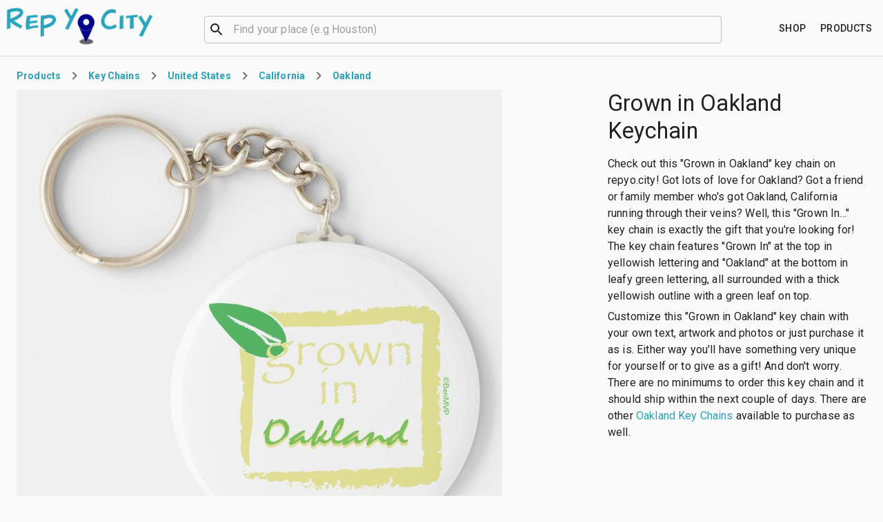

--- FILE ---
content_type: text/html; charset=utf-8
request_url: https://repyo.city/_next/data/n9JDwEKP_RjliTnpjZigm/t/key+chains.json
body_size: 31820
content:
{"pageProps":{"childLocations":[{"location":{"id":"united-states","name":"United States","shortName":"US","type":"country","childIds":["alabama-al","alaska-ak","arizona-az","arkansas-ar","california-ca","colorado-co","connecticut-ct","delaware-de","district-of-columbia-dc","florida-fl","georgia-ga","hawaii-hi","idaho-id","illinois-il","indiana-in","iowa-ia","kansas-ks","kentucky-ky","louisiana-la","maine-me","maryland-md","massachusetts-ma","michigan-mi","minnesota-mn","mississippi-ms","missouri-mo","montana-mt","nebraska-ne","nevada-nv","new-hampshire-nh","new-jersey-nj","new-mexico-nm","new-york-ny","north-carolina-nc","north-dakota-nd","ohio-oh","oklahoma-ok","oregon-or","pennsylvania-pa","rhode-island-ri","south-carolina-sc","south-dakota-sd","tennessee-tn","texas-tx","utah-ut","vermont-vt","virginia-va","washington-wa","west-virginia-wv","wisconsin-wi","wyoming-wy"],"adjectives":["American"],"nicknames":["U.S.","U.S.A.","The States","America"],"fullName":"United States","children":[{"id":"alabama-al","name":"Alabama","shortName":"AL","type":"state","parentId":"united-states","childIds":["birmingham-alabama-al","montgomery-alabama-al"],"demonyms":["Alabamian","Alabaman"],"nicknames":["Bama","Yellowhammer State"]},{"id":"alaska-ak","name":"Alaska","shortName":"AK","type":"state","parentId":"united-states","childIds":["anchorage-alaska-ak","juneau-alaska-ak","fairbanks-alaska-ak","wasilla-alaska-ak"],"demonyms":["Alaskan"],"nicknames":["Last Frontier"]},{"id":"arizona-az","name":"Arizona","shortName":"AZ","type":"state","parentId":"united-states","childIds":["phoenix-arizona-az","tucson-arizona-az","mesa-arizona-az","glendale-arizona-az","chandler-arizona-az","scottsdale-arizona-az"],"demonyms":["Arizonan","Arizonian"],"nicknames":["Zona","Grand Canyon State"]},{"id":"arkansas-ar","name":"Arkansas","shortName":"AR","type":"state","parentId":"united-states","childIds":["little-rock-arkansas-ar"],"demonyms":["Arkansan","Arkansawyer"],"nicknames":["Natural State"]},{"id":"california-ca","name":"California","shortName":"CA","type":"state","parentId":"united-states","childIds":["los-angeles-california-ca","san-francisco-california-ca","san-diego-california-ca","san-jose-california-ca","long-beach-california-ca","fresno-california-ca","sacramento-california-ca","oakland-california-ca","santa-ana-california-ca","anaheim-california-ca","bakersfield-california-ca","riverside-california-ca","stockton-california-ca","chula-vista-california-ca","modesto-california-ca","fremont-california-ca","glendale-california-ca","san-bernardino-california-ca","berkeley-california-ca","newark-california-ca","milpitas-california-ca","stanford-california-ca","cerritos-california-ca","mountain-view-california-ca","palo-alto-california-ca","redwood-city-california-ca","cupertino-california-ca","hayward-california-ca","sunnyvale-california-ca","east-palo-alto-california-ca","south-lake-tahoe-california-ca","compton-california-ca"],"demonyms":["Californian"],"nicknames":["Cali","Golden State"]},{"id":"colorado-co","name":"Colorado","shortName":"CO","type":"state","parentId":"united-states","childIds":["denver-colorado-co","colorado-springs-colorado-co","aurora-colorado-co"],"demonyms":["Coloradan","Coloradoan"],"nicknames":["Centennial State"]},{"id":"connecticut-ct","name":"Connecticut","shortName":"CT","type":"state","parentId":"united-states","childIds":["hartford-connecticut-ct","bridgeport-connecticut-ct","new-haven-connecticut-ct"],"demonyms":["Connecticuter","Nutmegger"],"nicknames":["Constitution State"]},{"id":"delaware-de","name":"Delaware","shortName":"DE","type":"state","parentId":"united-states","childIds":["dover-delaware-de","wilmington-delaware-de"],"demonyms":["Delawarean"],"nicknames":["First State"]},{"id":"district-of-columbia-dc","name":"District of Columbia","shortName":"DC","type":"state","parentId":"united-states","childIds":["washington-district-of-columbia-dc"],"demonyms":["Washingtonian"]},{"id":"florida-fl","name":"Florida","shortName":"FL","type":"state","parentId":"united-states","childIds":["jacksonville-florida-fl","miami-florida-fl","tampa-florida-fl","st-petersburg-florida-fl","orlando-florida-fl","hialeah-florida-fl","tallahassee-florida-fl","gainesville-florida-fl"],"demonyms":["Floridian","Floridan"],"nicknames":["Sunshine State"]},{"id":"georgia-ga","name":"Georgia","shortName":"GA","type":"state","parentId":"united-states","childIds":["atlanta-georgia-ga","savannah-georgia-ga"],"demonyms":["Georgian"],"nicknames":["Peach State"]},{"id":"hawaii-hi","name":"Hawaii","shortName":"HI","type":"state","parentId":"united-states","childIds":["honolulu-hawaii-hi"],"demonyms":["Hawaiian","Kamaaina","Malihini"],"nicknames":["Aloha State"]},{"id":"idaho-id","name":"Idaho","shortName":"ID","type":"state","parentId":"united-states","childIds":["boise-idaho-id"],"demonyms":["Idahoan"],"nicknames":["Gem State"]},{"id":"illinois-il","name":"Illinois","shortName":"IL","type":"state","parentId":"united-states","childIds":["chicago-illinois-il","springfield-illinois-il"],"demonyms":["Illinoisan"],"nicknames":["Prairie State"]},{"id":"indiana-in","name":"Indiana","shortName":"IN","type":"state","parentId":"united-states","childIds":["indianapolis-indiana-in","fort-wayne-indiana-in"],"demonyms":["Indianan","Indianian","Hoosier"],"nicknames":["Hoosier State"]},{"id":"iowa-ia","name":"Iowa","shortName":"IA","type":"state","parentId":"united-states","childIds":["des-moines-iowa-ia"],"demonyms":["Iowan"],"nicknames":["Hawkeye State"]},{"id":"kansas-ks","name":"Kansas","shortName":"KS","type":"state","parentId":"united-states","childIds":["wichita-kansas-ks","topeka-kansas-ks"],"demonyms":["Kansan"],"nicknames":["Sunflower State"]},{"id":"kentucky-ky","name":"Kentucky","shortName":"KY","type":"state","parentId":"united-states","childIds":["frankfort-kentucky-ky","lexington-kentucky-ky"],"demonyms":["Kentuckian"],"nicknames":["Bluegrass State"]},{"id":"louisiana-la","name":"Louisiana","shortName":"LA","type":"state","parentId":"united-states","childIds":["baton-rouge-louisiana-la","new-orleans-louisiana-la","shreveport-louisiana-la"],"adjectives":["Cajun"],"demonyms":["Louisianan","Louisianian"],"nicknames":["Pelican State","Who Dat Nation"]},{"id":"maine-me","name":"Maine","shortName":"ME","type":"state","parentId":"united-states","childIds":["augusta-maine-me","portland-maine-me"],"demonyms":["Mainer","Maineiac"],"nicknames":["Pine Tree State"]},{"id":"maryland-md","name":"Maryland","shortName":"MD","type":"state","parentId":"united-states","childIds":["baltimore-maryland-md","annapolis-maryland-md"],"demonyms":["Baltimorean"],"nicknames":["Old Line State"]},{"id":"massachusetts-ma","name":"Massachusetts","shortName":"MA","type":"state","parentId":"united-states","childIds":["boston-massachusetts-ma","cambridge-massachusetts-ma"],"demonyms":["Massachusettsan"],"nicknames":["Bay State"]},{"id":"michigan-mi","name":"Michigan","shortName":"MI","type":"state","parentId":"united-states","childIds":["detroit-michigan-mi","lansing-michigan-mi"],"demonyms":["Michigander","Michiganite"],"nicknames":["Great Lakes State"]},{"id":"minnesota-mn","name":"Minnesota","shortName":"MN","type":"state","parentId":"united-states","childIds":["minneapolis-minnesota-mn","st-paul-minnesota-mn"],"demonyms":["Minnesotan"],"nicknames":["North Star State"]},{"id":"mississippi-ms","name":"Mississippi","shortName":"MS","type":"state","parentId":"united-states","childIds":["jackson-mississippi-ms","biloxi-mississippi-ms"],"demonyms":["Mississippian"],"nicknames":["Magnolia State"]},{"id":"missouri-mo","name":"Missouri","shortName":"MO","type":"state","parentId":"united-states","childIds":["kansas-city-missouri-mo","st-louis-missouri-mo","jefferson-city-missouri-mo"],"demonyms":["Missourian"],"nicknames":["Show Me State"]},{"id":"montana-mt","name":"Montana","shortName":"MT","type":"state","parentId":"united-states","childIds":["helena-montana-mt","billings-montana-mt"],"demonyms":["Montanan"],"nicknames":["Treasure State"]},{"id":"nebraska-ne","name":"Nebraska","shortName":"NE","type":"state","parentId":"united-states","childIds":["omaha-nebraska-ne","lincoln-nebraska-ne"],"demonyms":["Nebraskan"],"nicknames":["Cornhusker State"]},{"id":"nevada-nv","name":"Nevada","shortName":"NV","type":"state","parentId":"united-states","childIds":["las-vegas-nevada-nv","henderson-nevada-nv","reno-nevada-nv","carson-city-nevada-nv"],"demonyms":["Nevadan","Nevadian"],"nicknames":["Silver State"]},{"id":"new-hampshire-nh","name":"New Hampshire","shortName":"NH","type":"state","parentId":"united-states","childIds":["concord-new-hampshire-nh","manchester-new-hampshire-nh"],"demonyms":["New Hampshirite"],"nicknames":["Granite State"]},{"id":"new-jersey-nj","name":"New Jersey","shortName":"NJ","type":"state","parentId":"united-states","childIds":["newark-new-jersey-nj","jersey-city-new-jersey-nj","trenton-new-jersey-nj","iselin-new-jersey-nj"],"demonyms":["New Jerseyite","New Jerseyan","Jerseyite"],"nicknames":["Jersey","Garden State"]},{"id":"new-mexico-nm","name":"New Mexico","shortName":"NM","type":"state","parentId":"united-states","childIds":["albuquerque-new-mexico-nm","santa-fe-new-mexico-nm"],"demonyms":["New Mexican"],"nicknames":["Land of Enchantment"]},{"id":"new-york-ny","name":"New York","shortName":"NY","type":"state","parentId":"united-states","childIds":["new-york-city-new-york-ny","bronx-new-york-ny","brooklyn-new-york-ny","manhattan-new-york-ny","queens-new-york-ny","staten-island-new-york-ny","buffalo-new-york-ny","rochester-new-york-ny","albany-new-york-ny","syracuse-new-york-ny","long-island-new-york-ny","poughkeepsie-new-york-ny"],"demonyms":["Yankee","New Yorker"],"nicknames":["Empire State"]},{"id":"north-carolina-nc","name":"North Carolina","shortName":"NC","type":"state","parentId":"united-states","childIds":["charlotte-north-carolina-nc","raleigh-north-carolina-nc","greensboro-north-carolina-nc","durham-north-carolina-nc"],"demonyms":["North Carolinian"],"nicknames":["Tar Heel State"]},{"id":"north-dakota-nd","name":"North Dakota","shortName":"ND","type":"state","parentId":"united-states","childIds":["bismarck-north-dakota-nd","fargo-north-dakota-nd"],"demonyms":["North Dakotan"],"nicknames":["Peace Garden State"]},{"id":"ohio-oh","name":"Ohio","shortName":"OH","type":"state","parentId":"united-states","childIds":["columbus-ohio-oh","cleveland-ohio-oh","cincinnati-ohio-oh","toledo-ohio-oh","akron-ohio-oh"],"demonyms":["Ohioan"],"nicknames":["Buckeye State"]},{"id":"oklahoma-ok","name":"Oklahoma","shortName":"OK","type":"state","parentId":"united-states","childIds":["oklahoma-city-oklahoma-ok","tulsa-oklahoma-ok","norman-oklahoma-ok"],"demonyms":["Oklahoman","Okie","Sooner"],"nicknames":["Sooner State"]},{"id":"oregon-or","name":"Oregon","shortName":"OR","type":"state","parentId":"united-states","childIds":["portland-oregon-or","salem-oregon-or","eugene-oregon-or"],"demonyms":["Oregonian"],"nicknames":["Beaver State"]},{"id":"pennsylvania-pa","name":"Pennsylvania","shortName":"PA","type":"state","parentId":"united-states","childIds":["philadelphia-pennsylvania-pa","pittsburgh-pennsylvania-pa","harrisburg-pennsylvania-pa","scranton-pennsylvania-pa"],"demonyms":["Pennsylvanian"],"nicknames":["Keystone State"]},{"id":"rhode-island-ri","name":"Rhode Island","shortName":"RI","type":"state","parentId":"united-states","childIds":["providence-rhode-island-ri"],"demonyms":["Rhode Islander"],"nicknames":["Ocean State"]},{"id":"south-carolina-sc","name":"South Carolina","shortName":"SC","type":"state","parentId":"united-states","childIds":["columbia-south-carolina-sc","charleston-south-carolina-sc"],"demonyms":["South Carolinian"],"nicknames":["Palmetto State"]},{"id":"south-dakota-sd","name":"South Dakota","shortName":"SD","type":"state","parentId":"united-states","childIds":["pierre-south-dakota-sd","sioux-falls-south-dakota-sd"],"demonyms":["South Dakotan"],"nicknames":["Mount Rushmore State"]},{"id":"tennessee-tn","name":"Tennessee","shortName":"TN","type":"state","parentId":"united-states","childIds":["memphis-tennessee-tn","nashville-tennessee-tn","knoxville-tennessee-tn"],"demonyms":["Tennessean"," Tennesseean"],"nicknames":["Volunteer State"]},{"id":"texas-tx","name":"Texas","shortName":"TX","type":"state","parentId":"united-states","childIds":["houston-texas-tx","san-antonio-texas-tx","dallas-texas-tx","austin-texas-tx","fort-worth-texas-tx","el-paso-texas-tx","arlington-texas-tx","corpus-christi-texas-tx","plano-texas-tx","garland-texas-tx","laredo-texas-tx","lubbock-texas-tx","galveston-texas-tx","sugar-land-texas-tx","missouri-city-texas-tx"],"demonyms":["Texan"],"nicknames":["Lone Star State"]},{"id":"utah-ut","name":"Utah","shortName":"UT","type":"state","parentId":"united-states","childIds":["salt-lake-city-utah-ut"],"demonyms":["Utahan","Utahn"],"nicknames":["Beehive State"]},{"id":"vermont-vt","name":"Vermont","shortName":"VT","type":"state","parentId":"united-states","childIds":["montpelier-vermont-vt","burlington-vermont-vt"],"demonyms":["Vermonter"],"nicknames":["Green Mountain State"]},{"id":"virginia-va","name":"Virginia","shortName":"VA","type":"state","parentId":"united-states","childIds":["virginia-beach-virginia-va","norfolk-virginia-va","chesapeake-virginia-va","arlington-virginia-va","richmond-virginia-va"],"demonyms":["Virginian"],"nicknames":["Old Dominion State"]},{"id":"washington-wa","name":"Washington","shortName":"WA","type":"state","parentId":"united-states","childIds":["seattle-washington-wa","olympia-washington-wa","tacoma-washington-wa","redmond-washington-wa"],"demonyms":["Washingtonian"],"nicknames":["Evergreen State"]},{"id":"west-virginia-wv","name":"West Virginia","shortName":"WV","type":"state","parentId":"united-states","childIds":["charleston-west-virginia-wv"],"demonyms":["West Virginian"],"nicknames":["Mountain State"]},{"id":"wisconsin-wi","name":"Wisconsin","shortName":"WI","type":"state","parentId":"united-states","childIds":["milwaukee-wisconsin-wi","madison-wisconsin-wi"],"demonyms":["Wisconsinite"],"nicknames":["Badger State"]},{"id":"wyoming-wy","name":"Wyoming","shortName":"WY","type":"state","parentId":"united-states","childIds":["cheyenne-wyoming-wy"],"demonyms":["Wyomingite"],"nicknames":["Cowboy State"]}]},"product":null},{"location":{"id":"united-kingdom","name":"United Kingdom","shortName":"UK","type":"country","childIds":["london-united-kingdom","birmingham-united-kingdom","leeds-united-kingdom","glasgow-united-kingdom","sheffield-united-kingdom","bradford-united-kingdom","edinburgh-united-kingdom","manchester-united-kingdom","liverpool-united-kingdom","bristol-united-kingdom","wakefield-united-kingdom","cardiff-united-kingdom","coventry-united-kingdom","leicester-united-kingdom","nottingham-united-kingdom","wolverhampton-united-kingdom","belfast-united-kingdom","plymouth-united-kingdom","derby-united-kingdom","reading-united-kingdom","southampton-united-kingdom","aberdeen-united-kingdom","preston-united-kingdom","sunderland-united-kingdom","luton-united-kingdom","portsmouth-united-kingdom","norwich-united-kingdom","swansea-united-kingdom","bournemouth-united-kingdom","swindon-united-kingdom","dundee-united-kingdom","blackpool-united-kingdom","poole-united-kingdom","middlesbrough-united-kingdom","peterborough-united-kingdom","huddersfield-united-kingdom","bolton-united-kingdom","stockport-united-kingdom","ipswich-united-kingdom","york-united-kingdom","brighton-united-kingdom","rotherham-united-kingdom","oxford-united-kingdom","gloucester-united-kingdom","newport-united-kingdom","watford-united-kingdom","slough-united-kingdom","blackburn-united-kingdom","basildon-united-kingdom","saint-helens-united-kingdom","northampton-united-kingdom","oldham-united-kingdom","chelmsford-united-kingdom","colchester-united-kingdom"],"adjectives":["British","English","Scottish","Irish","Welsh"],"demonyms":["Brit","Briton","Scot","Englishman","Scotsman","Welshman"],"nicknames":["UK","England","Wales","Scotland","Great Britain","GB"],"fullName":"United Kingdom","children":[{"id":"london-united-kingdom","name":"London","type":"city","parentId":"united-kingdom","demonyms":["Londoner"]},{"id":"birmingham-united-kingdom","name":"Birmingham","type":"city","parentId":"united-kingdom","demonyms":["Birminghamian","Brummie"]},{"id":"leeds-united-kingdom","name":"Leeds","type":"city","parentId":"united-kingdom","demonyms":["Leodensian"]},{"id":"glasgow-united-kingdom","name":"Glasgow","type":"city","parentId":"united-kingdom","demonyms":["Glaswegian"]},{"id":"sheffield-united-kingdom","name":"Sheffield","type":"city","parentId":"united-kingdom","demonyms":["Sheffielder"]},{"id":"bradford-united-kingdom","name":"Bradford","type":"city","parentId":"united-kingdom"},{"id":"edinburgh-united-kingdom","name":"Edinburgh","type":"city","parentId":"united-kingdom"},{"id":"manchester-united-kingdom","name":"Manchester","type":"city","parentId":"united-kingdom","demonyms":["Mancunian"]},{"id":"liverpool-united-kingdom","name":"Liverpool","type":"city","parentId":"united-kingdom","demonyms":["Liverpudlian"]},{"id":"bristol-united-kingdom","name":"Bristol","type":"city","parentId":"united-kingdom","demonyms":["Bristolian"]},{"id":"wakefield-united-kingdom","name":"Wakefield","type":"city","parentId":"united-kingdom"},{"id":"cardiff-united-kingdom","name":"Cardiff","type":"city","parentId":"united-kingdom"},{"id":"coventry-united-kingdom","name":"Coventry","type":"city","parentId":"united-kingdom"},{"id":"leicester-united-kingdom","name":"Leicester","type":"city","parentId":"united-kingdom"},{"id":"nottingham-united-kingdom","name":"Nottingham","type":"city","parentId":"united-kingdom"},{"id":"wolverhampton-united-kingdom","name":"Wolverhampton","type":"city","parentId":"united-kingdom","demonyms":["Wulfrunian"]},{"id":"belfast-united-kingdom","name":"Belfast","type":"city","parentId":"united-kingdom"},{"id":"plymouth-united-kingdom","name":"Plymouth","type":"city","parentId":"united-kingdom"},{"id":"derby-united-kingdom","name":"Derby","type":"city","parentId":"united-kingdom"},{"id":"reading-united-kingdom","name":"Reading","type":"city","parentId":"united-kingdom"},{"id":"southampton-united-kingdom","name":"Southampton","type":"city","parentId":"united-kingdom"},{"id":"aberdeen-united-kingdom","name":"Aberdeen","type":"city","parentId":"united-kingdom","demonyms":["Aberdonian"]},{"id":"preston-united-kingdom","name":"Preston","type":"city","parentId":"united-kingdom"},{"id":"sunderland-united-kingdom","name":"Sunderland","type":"city","parentId":"united-kingdom"},{"id":"luton-united-kingdom","name":"Luton","type":"city","parentId":"united-kingdom"},{"id":"portsmouth-united-kingdom","name":"Portsmouth","type":"city","parentId":"united-kingdom","demonyms":["Portsmouthian"]},{"id":"norwich-united-kingdom","name":"Norwich","type":"city","parentId":"united-kingdom"},{"id":"swansea-united-kingdom","name":"Swansea","type":"city","parentId":"united-kingdom"},{"id":"bournemouth-united-kingdom","name":"Bournemouth","type":"city","parentId":"united-kingdom"},{"id":"swindon-united-kingdom","name":"Swindon","type":"city","parentId":"united-kingdom"},{"id":"dundee-united-kingdom","name":"Dundee","type":"city","parentId":"united-kingdom","demonyms":["Dundonian"]},{"id":"blackpool-united-kingdom","name":"Blackpool","type":"city","parentId":"united-kingdom"},{"id":"poole-united-kingdom","name":"Poole","type":"city","parentId":"united-kingdom"},{"id":"middlesbrough-united-kingdom","name":"Middlesbrough","type":"city","parentId":"united-kingdom"},{"id":"peterborough-united-kingdom","name":"Peterborough","type":"city","parentId":"united-kingdom"},{"id":"huddersfield-united-kingdom","name":"Huddersfield","type":"city","parentId":"united-kingdom"},{"id":"bolton-united-kingdom","name":"Bolton","type":"city","parentId":"united-kingdom"},{"id":"stockport-united-kingdom","name":"Stockport","type":"city","parentId":"united-kingdom"},{"id":"ipswich-united-kingdom","name":"Ipswich","type":"city","parentId":"united-kingdom"},{"id":"york-united-kingdom","name":"York","type":"city","parentId":"united-kingdom"},{"id":"brighton-united-kingdom","name":"Brighton","type":"city","parentId":"united-kingdom","demonyms":["Brightonian"]},{"id":"rotherham-united-kingdom","name":"Rotherham","type":"city","parentId":"united-kingdom"},{"id":"oxford-united-kingdom","name":"Oxford","type":"city","parentId":"united-kingdom","demonyms":["Oxonian"]},{"id":"gloucester-united-kingdom","name":"Gloucester","type":"city","parentId":"united-kingdom"},{"id":"newport-united-kingdom","name":"Newport","type":"city","parentId":"united-kingdom","demonyms":["Newportonian"]},{"id":"watford-united-kingdom","name":"Watford","type":"city","parentId":"united-kingdom"},{"id":"slough-united-kingdom","name":"Slough","type":"city","parentId":"united-kingdom","demonyms":["Sluff"]},{"id":"blackburn-united-kingdom","name":"Blackburn","type":"city","parentId":"united-kingdom"},{"id":"basildon-united-kingdom","name":"Basildon","type":"city","parentId":"united-kingdom"},{"id":"saint-helens-united-kingdom","name":"Saint Helens","type":"city","parentId":"united-kingdom"},{"id":"northampton-united-kingdom","name":"Northampton","type":"city","parentId":"united-kingdom","demonyms":["Northamptonian"]},{"id":"oldham-united-kingdom","name":"Oldham","type":"city","parentId":"united-kingdom"},{"id":"chelmsford-united-kingdom","name":"Chelmsford","type":"city","parentId":"united-kingdom"},{"id":"colchester-united-kingdom","name":"Colchester","type":"city","parentId":"united-kingdom"}]},"product":{"id":"14673f8dbc8","color":"Black","designType":"banner","locationId":"united-kingdom","title":"Great Britain","zazzleImageId":"3a619f5e-09ea-4d38-ac73-67061f918a09","imageId":"73f8dbc8","typeName":"keychain","fullTitle":"Great Britain Keychain","template":{"colors":["Black","Navy","Red","Flag"],"designType":"banner","designName":"Banner","realviewUrl":"https://rlv.zcache.com/banner_keychain-rdaf297b29b304786aed2c593cb834cac_x7j3z_8byvr_216.jpg","pubDate":"2011-01-23T10:05:22.000Z","zCategoryId":"196252600524940246","zProductId":"146210171543786332"}}},{"location":{"id":"china","name":"China","shortName":"CN","type":"country","childIds":["beijing-china","shanghai-china","tianjin-china","guangzhou-china","wuhan-china","chongqing-china","shenyang-china","harbin-china","xian-china","kowloon-china"],"adjectives":["Chinese"],"fullName":"China","children":[{"id":"beijing-china","name":"Beijing","type":"city","parentId":"china"},{"id":"shanghai-china","name":"Shanghai","type":"city","parentId":"china"},{"id":"tianjin-china","name":"Tianjin","type":"city","parentId":"china"},{"id":"guangzhou-china","name":"Guangzhou","type":"city","parentId":"china"},{"id":"wuhan-china","name":"Wuhan","type":"city","parentId":"china"},{"id":"chongqing-china","name":"Chongqing","type":"city","parentId":"china"},{"id":"shenyang-china","name":"Shenyang","type":"city","parentId":"china"},{"id":"harbin-china","name":"Harbin","type":"city","parentId":"china"},{"id":"xian-china","name":"Xian","type":"city","parentId":"china"},{"id":"kowloon-china","name":"Kowloon","type":"city","parentId":"china"}]},"product":{"id":"146102cca41","color":"Black","designType":"made-in","locationId":"china","title":"Made in China","zazzleImageId":"8619acab-8d9d-4d27-aae2-cbeecd113216","imageId":"102cca41","typeName":"keychain","fullTitle":"Made in China Keychain","template":{"colors":["Black","Red","Navy"],"designType":"made-in","designName":"Made In...","realviewUrl":"https://rlv.zcache.com/made_in_keychain-ra92fcbe63a1045978612d8d0a460fb04_x7j3z_8byvr_648.jpg","pubDate":"2011-01-23T10:20:24.000Z","zCategoryId":"196275001910094455","zProductId":"146493982421986613"}}},{"location":{"id":"argentina","name":"Argentina","shortName":"AR","type":"country","childIds":["buenos-aires-argentina","cordoba-argentina","rosario-argentina","mendoza-argentina","la-plata-argentina","tucuman-argentina"],"adjectives":["Argentine","Argentinean","Argentinian"],"fullName":"Argentina","children":[{"id":"buenos-aires-argentina","name":"Buenos Aires","type":"city","parentId":"argentina","demonyms":["Porteno"]},{"id":"cordoba-argentina","name":"Cordoba","type":"city","parentId":"argentina"},{"id":"rosario-argentina","name":"Rosario","type":"city","parentId":"argentina"},{"id":"mendoza-argentina","name":"Mendoza","type":"city","parentId":"argentina"},{"id":"la-plata-argentina","name":"La Plata","type":"city","parentId":"argentina"},{"id":"tucuman-argentina","name":"Tucuman","type":"city","parentId":"argentina"}]},"product":{"id":"1460e5575c2","color":"Eco","designType":"grown-in","locationId":"argentina","title":"Grown in Argentina","zazzleImageId":"38D63FE3-A015-4B6C-9702-FFD83C160C33","imageId":"0e5575c2","typeName":"keychain","fullTitle":"Grown in Argentina Key Chain","template":{"colors":["Eco"],"designType":"grown-in","designName":"Grown In...","realviewUrl":"https://rlv.zcache.com/grown_in_keychain-re791b93ec3314154a6a2622a4be4f5c8_x7j3z_8byvr_216.jpg","pubDate":"2011-03-03T08:08:07.000Z","zCategoryId":"196093381497294582","zProductId":"146532472404776780"}}},{"location":{"id":"nigeria","name":"Nigeria","shortName":"NG","type":"country","childIds":["abuja-nigeria","lagos-nigeria","irrua-nigeria","ewohimi-nigeria","ibadan-nigeria","enugu-nigeria","kano-nigeria","kaduna-nigeria","port-harcourt-nigeria","benin-nigeria","maiduguri-nigeria","zaria-nigeria"],"adjectives":["Nigerian"],"fullName":"Nigeria","children":[{"id":"abuja-nigeria","name":"Abuja","type":"city","parentId":"nigeria"},{"id":"lagos-nigeria","name":"Lagos","type":"city","parentId":"nigeria"},{"id":"irrua-nigeria","name":"Irrua","type":"city","parentId":"nigeria"},{"id":"ewohimi-nigeria","name":"Ewohimi","type":"city","parentId":"nigeria"},{"id":"ibadan-nigeria","name":"Ibadan","type":"city","parentId":"nigeria"},{"id":"enugu-nigeria","name":"Enugu","type":"city","parentId":"nigeria"},{"id":"kano-nigeria","name":"Kano","type":"city","parentId":"nigeria"},{"id":"kaduna-nigeria","name":"Kaduna","type":"city","parentId":"nigeria"},{"id":"port-harcourt-nigeria","name":"Port Harcourt","type":"city","parentId":"nigeria"},{"id":"benin-nigeria","name":"Benin","type":"city","parentId":"nigeria"},{"id":"maiduguri-nigeria","name":"Maiduguri","type":"city","parentId":"nigeria"},{"id":"zaria-nigeria","name":"Zaria","type":"city","parentId":"nigeria"}]},"product":{"id":"1463d855c3c","color":"Red","designType":"banner","locationId":"nigeria","title":"Nigeria","zazzleImageId":"84007e46-c85f-47a0-9073-941f03be20c0","imageId":"3d855c3c","typeName":"keychain","fullTitle":"Nigeria Keychain","template":{"colors":["Black","Navy","Red","Flag"],"designType":"banner","designName":"Banner","realviewUrl":"https://rlv.zcache.com/banner_keychain-rdaf297b29b304786aed2c593cb834cac_x7j3z_8byvr_216.jpg","pubDate":"2011-01-23T10:05:22.000Z","zCategoryId":"196252600524940246","zProductId":"146210171543786332"}}},{"location":{"id":"france","name":"France","shortName":"FR","type":"country","childIds":["paris-france","marseille-france","lyon-france","toulouse-france","nice-france"],"adjectives":["French"],"demonyms":["Frenchman","Frenchwoman"],"fullName":"France","children":[{"id":"paris-france","name":"Paris","type":"city","parentId":"france","demonyms":["Parisian"]},{"id":"marseille-france","name":"Marseille","type":"city","parentId":"france","demonyms":["Marseillais"]},{"id":"lyon-france","name":"Lyon","type":"city","parentId":"france","demonyms":["Lyonese"]},{"id":"toulouse-france","name":"Toulouse","type":"city","parentId":"france"},{"id":"nice-france","name":"Nice","type":"city","parentId":"france"}]},"product":{"id":"146cb962866","color":"White","designType":"banner","locationId":"france","title":"France","zazzleImageId":"83ba3991-59ee-4886-b539-15f5a15e392f","imageId":"cb962866","typeName":"keychain","fullTitle":"France Key Chain","template":{"colors":["White"],"designType":"banner","designName":"Banner","realviewUrl":"https://rlv.zcache.com/banner_keychain-r69c383501a0a454e899414930f0d58df_x7j3z_8byvr_216.jpg","pubDate":"2011-01-23T10:08:32.000Z","zCategoryId":"196252600524940246","zProductId":"146136417745398981"}}},{"location":{"id":"india","name":"India","shortName":"IN","type":"country","childIds":["new-delhi-india","mumbai-india","delhi-india","bangalore-india","kolkata-india","chennai-india","hyderabad-india","ahmedabad-india","calcutta-india","ahmadabad-india","pune-india","kanpur-india","surat-india","jaipur-india","lucknow-india"],"adjectives":["Indian"],"fullName":"India","children":[{"id":"new-delhi-india","name":"New Delhi","type":"city","parentId":"india"},{"id":"mumbai-india","name":"Mumbai","type":"city","parentId":"india"},{"id":"delhi-india","name":"Delhi","type":"city","parentId":"india"},{"id":"bangalore-india","name":"Bangalore","type":"city","parentId":"india"},{"id":"kolkata-india","name":"Kolkata","type":"city","parentId":"india"},{"id":"chennai-india","name":"Chennai","type":"city","parentId":"india"},{"id":"hyderabad-india","name":"Hyderabad","type":"city","parentId":"india"},{"id":"ahmedabad-india","name":"Ahmedabad","type":"city","parentId":"india"},{"id":"calcutta-india","name":"Calcutta","type":"city","parentId":"india"},{"id":"ahmadabad-india","name":"Ahmadabad","type":"city","parentId":"india"},{"id":"pune-india","name":"Pune","type":"city","parentId":"india"},{"id":"kanpur-india","name":"Kanpur","type":"city","parentId":"india"},{"id":"surat-india","name":"Surat","type":"city","parentId":"india"},{"id":"jaipur-india","name":"Jaipur","type":"city","parentId":"india"},{"id":"lucknow-india","name":"Lucknow","type":"city","parentId":"india"}]},"product":{"id":"146983debb1","color":"Red","designType":"made-in","locationId":"india","title":"Made in India","zazzleImageId":"42822449-c3c5-45cb-ab2a-10d8c0d33e8e","imageId":"983debb1","typeName":"keychain","fullTitle":"Made in India Keychain","template":{"colors":["Black","Red","Navy"],"designType":"made-in","designName":"Made In...","realviewUrl":"https://rlv.zcache.com/made_in_keychain-ra92fcbe63a1045978612d8d0a460fb04_x7j3z_8byvr_648.jpg","pubDate":"2011-01-23T10:20:24.000Z","zCategoryId":"196275001910094455","zProductId":"146493982421986613"}}},{"location":{"id":"israel","name":"Israel","shortName":"IL","type":"country","childIds":["jerusalem-israel","tel-aviv-israel"],"adjectives":["Israeli","Jewish"],"demonyms":["Jew"],"fullName":"Israel","children":[{"id":"jerusalem-israel","name":"Jerusalem","type":"city","parentId":"israel","demonyms":["Jerusalemite"],"nicknames":["Holy City"]},{"id":"tel-aviv-israel","name":"Tel Aviv","type":"city","parentId":"israel"}]},"product":{"id":"146d96bde7e","color":"Flag","designType":"banner","locationId":"israel","title":"Israel in National Flag Colors","zazzleImageId":"defcb3ef-fb3f-44a1-b7dc-c28d0a542d5f","imageId":"d96bde7e","typeName":"keychain","fullTitle":"Israel in National Flag Colors Keychain","template":{"colors":["Black","Navy","Red","Flag"],"designType":"banner","designName":"Banner","realviewUrl":"https://rlv.zcache.com/banner_keychain-rdaf297b29b304786aed2c593cb834cac_x7j3z_8byvr_216.jpg","pubDate":"2011-01-23T10:05:22.000Z","zCategoryId":"196252600524940246","zProductId":"146210171543786332"}}},{"location":{"id":"afghanistan","name":"Afghanistan","shortName":"AF","type":"country","childIds":["kabul-afghanistan"],"adjectives":["Afghani","Afghan"],"fullName":"Afghanistan","children":[{"id":"kabul-afghanistan","name":"Kabul","type":"city","parentId":"afghanistan"}]},"product":{"id":"146eb707810","color":"Black","designType":"banner","locationId":"afghanistan","title":"Afghanistan","zazzleImageId":"3dd03faa-477c-443c-806c-9d8299b0cfa5","imageId":"eb707810","typeName":"keychain","fullTitle":"Afghanistan Key Chain","template":{"colors":["Black","Navy","Red","Flag"],"designType":"banner","designName":"Banner","realviewUrl":"https://rlv.zcache.com/banner_keychain-rdaf297b29b304786aed2c593cb834cac_x7j3z_8byvr_216.jpg","pubDate":"2011-01-23T10:05:22.000Z","zCategoryId":"196252600524940246","zProductId":"146210171543786332"}}},{"location":{"id":"albania","name":"Albania","shortName":"AL","type":"country","childIds":["tirane-albania"],"adjectives":["Albanian"],"fullName":"Albania","children":[{"id":"tirane-albania","name":"Tirane","type":"city","parentId":"albania"}]},"product":{"id":"146f4375a4b","color":"Black","designType":"made-in","locationId":"albania","title":"Made in Albania","zazzleImageId":"2dc0df7c-f6b5-4e3c-919c-e639559084f6","imageId":"f4375a4b","typeName":"keychain","fullTitle":"Made in Albania Keychain","template":{"colors":["Black","Red","Navy"],"designType":"made-in","designName":"Made In...","realviewUrl":"https://rlv.zcache.com/made_in_keychain-ra92fcbe63a1045978612d8d0a460fb04_x7j3z_8byvr_648.jpg","pubDate":"2011-01-23T10:20:24.000Z","zCategoryId":"196275001910094455","zProductId":"146493982421986613"}}},{"location":{"id":"algeria","name":"Algeria","shortName":"DZ","type":"country","childIds":["algiers-algeria"],"adjectives":["Algerian"],"nicknames":["الجزائر"],"fullName":"Algeria","children":[{"id":"algiers-algeria","name":"Algiers","type":"city","parentId":"algeria"}]},"product":{"id":"14620af3bce","color":"White","designType":"id-rather-be-in","locationId":"algeria","title":"I'd Rather Be In Algeria","zazzleImageId":"5433b54f-5a1a-476b-b50c-75c1789c111e","imageId":"20af3bce","typeName":"keychain","fullTitle":"I'd Rather Be In Algeria Key Chain","template":{"colors":["White"],"designType":"id-rather-be-in","designName":"I'd Rather Be In...","realviewUrl":"https://rlv.zcache.com/id_rather_be_in_keychain-rd08673f3fd5c419396dcd41862cea015_x7j3z_8byvr_648.jpg","pubDate":"2011-01-23T10:16:55.000Z","zCategoryId":"196302909262352671","zProductId":"146834888565694296"}}},{"location":{"id":"angola","name":"Angola","shortName":"AO","type":"country","childIds":["luanda-angola"],"adjectives":["Angolan"],"fullName":"Angola","children":[{"id":"luanda-angola","name":"Luanda","type":"city","parentId":"angola"}]},"product":{"id":"1466404c1f5","color":"White","designType":"id-rather-be-in","locationId":"angola","title":"I'd Rather Be In Angola","zazzleImageId":"4bfd7c04-042b-4c3e-9023-1c86f54bee04","imageId":"6404c1f5","typeName":"keychain","fullTitle":"I'd Rather Be In Angola Key Chain","template":{"colors":["White"],"designType":"id-rather-be-in","designName":"I'd Rather Be In...","realviewUrl":"https://rlv.zcache.com/id_rather_be_in_keychain-rd08673f3fd5c419396dcd41862cea015_x7j3z_8byvr_648.jpg","pubDate":"2011-01-23T10:16:55.000Z","zCategoryId":"196302909262352671","zProductId":"146834888565694296"}}},{"location":{"id":"antigua","name":"Antigua","shortName":"AG","type":"country","childIds":["saint-johns-antigua"],"adjectives":["Antiguan","Barbudan"],"nicknames":["Barbuda"],"fullName":"Antigua","children":[{"id":"saint-johns-antigua","name":"Saint John's","type":"city","parentId":"antigua"}]},"product":{"id":"14656118355","color":"Black","designType":"id-rather-be-in","locationId":"antigua","title":"I'd Rather Be In Barbuda","zazzleImageId":"f6196a60-1432-4f50-973b-13761a0cdc00","imageId":"56118355","typeName":"keychain","fullTitle":"I'd Rather Be In Barbuda Keychain","template":{"colors":["Black"],"designType":"id-rather-be-in","designName":"I'd Rather Be In...","realviewUrl":"https://rlv.zcache.com/id_rather_be_in_keychain-r5228f465b37d42f6b9925edd1ff5a159_x7j3z_8byvr_648.jpg","pubDate":"2011-01-23T10:15:29.000Z","zCategoryId":"196302909262352671","zProductId":"146381401334732622"}}},{"location":{"id":"armenia","name":"Armenia","shortName":"AM","type":"country","childIds":["yerevan-armenia"],"adjectives":["Armenian"],"fullName":"Armenia","children":[{"id":"yerevan-armenia","name":"Yerevan","type":"city","parentId":"armenia"}]},"product":{"id":"146ac182d40","color":"Black","designType":"alphabet-city","locationId":"armenia","title":"Armenia","zazzleImageId":"d7737bd9-59fc-498e-9b99-36b77365664e","imageId":"ac182d40","typeName":"keychain","fullTitle":"Armenia Key Chain","template":{"colors":["Black"],"designType":"alphabet-city","designName":"Alphabet City","realviewUrl":"https://rlv.zcache.com/alphabet_city_keychain-rb4cbf9ca47be41d6bee1697a4d48d685_x7j3z_8byvr_50.jpg","pubDate":"2011-01-23T09:48:29.000Z","zCategoryId":"196885385214734824","zProductId":"146930535475752212"}}},{"location":{"id":"australia","name":"Australia","shortName":"AU","type":"country","childIds":["canberra-australia","sydney-australia","melbourne-australia","brisbane-australia","perth-australia","adelaide-australia","newcastle-australia","gold-coast-australia"],"adjectives":["Australian"],"demonyms":["Aussie"],"fullName":"Australia","children":[{"id":"canberra-australia","name":"Canberra","type":"city","parentId":"australia","demonyms":["Canberran"]},{"id":"sydney-australia","name":"Sydney","type":"city","parentId":"australia"},{"id":"melbourne-australia","name":"Melbourne","type":"city","parentId":"australia"},{"id":"brisbane-australia","name":"Brisbane","type":"city","parentId":"australia","demonyms":["Brisbane","Brisbanite","Brisbanian"]},{"id":"perth-australia","name":"Perth","type":"city","parentId":"australia","demonyms":["Perthite"]},{"id":"adelaide-australia","name":"Adelaide","type":"city","parentId":"australia","demonyms":["Adelaidian"]},{"id":"newcastle-australia","name":"Newcastle","type":"city","parentId":"australia","demonyms":["Novocastrian"]},{"id":"gold-coast-australia","name":"Gold Coast","type":"city","parentId":"australia"}]},"product":{"id":"14629f65616","color":"Red","designType":"banner","locationId":"australia","title":"Australia","zazzleImageId":"d54871b2-a64b-4d84-bf83-2f7b594f82fb","imageId":"29f65616","typeName":"keychain","fullTitle":"Australia Key Chain","template":{"colors":["Black","Navy","Red","Flag"],"designType":"banner","designName":"Banner","realviewUrl":"https://rlv.zcache.com/banner_keychain-rdaf297b29b304786aed2c593cb834cac_x7j3z_8byvr_216.jpg","pubDate":"2011-01-23T10:05:22.000Z","zCategoryId":"196252600524940246","zProductId":"146210171543786332"}}},{"location":{"id":"austria","name":"Austria","shortName":"AT","type":"country","childIds":["vienna-austria"],"adjectives":["Austrian"],"fullName":"Austria","children":[{"id":"vienna-austria","name":"Vienna","type":"city","parentId":"austria","demonyms":["Viennese"]}]},"product":{"id":"146ea7550ad","color":"Red","designType":"banner","locationId":"austria","title":"Austria","zazzleImageId":"1a040453-ad33-4320-8659-a20133bc910a","imageId":"ea7550ad","typeName":"keychain","fullTitle":"Austria Key Chain","template":{"colors":["Black","Navy","Red","Flag"],"designType":"banner","designName":"Banner","realviewUrl":"https://rlv.zcache.com/banner_keychain-rdaf297b29b304786aed2c593cb834cac_x7j3z_8byvr_216.jpg","pubDate":"2011-01-23T10:05:22.000Z","zCategoryId":"196252600524940246","zProductId":"146210171543786332"}}},{"location":{"id":"azerbaijan","name":"Azerbaijan","shortName":"AZ","type":"country","childIds":["baku-azerbaijan"],"adjectives":["Azerbaijani"],"fullName":"Azerbaijan","children":[{"id":"baku-azerbaijan","name":"Baku","type":"city","parentId":"azerbaijan"}]},"product":{"id":"1466b86a63d","color":"Black","designType":"made-in","locationId":"azerbaijan","title":"Made in Azerbaijan","zazzleImageId":"44840d14-785e-4dc9-9702-26a9ee248800","imageId":"6b86a63d","typeName":"keychain","fullTitle":"Made in Azerbaijan Key Chain","template":{"colors":["Black","Red","Navy"],"designType":"made-in","designName":"Made In...","realviewUrl":"https://rlv.zcache.com/made_in_keychain-ra92fcbe63a1045978612d8d0a460fb04_x7j3z_8byvr_648.jpg","pubDate":"2011-01-23T10:20:24.000Z","zCategoryId":"196275001910094455","zProductId":"146493982421986613"}}},{"location":{"id":"bahamas","name":"Bahamas","shortName":"BS","type":"country","childIds":["nassau-bahamas"],"adjectives":["Bahamian"],"fullName":"Bahamas","children":[{"id":"nassau-bahamas","name":"Nassau","type":"city","parentId":"bahamas","demonyms":["Nassuvian"]}]},"product":{"id":"146610bc72c","color":"White","designType":"id-rather-be-in","locationId":"bahamas","title":"I'd Rather Be In Bahamas","zazzleImageId":"f67a709b-6a9a-49e9-b91f-97b50a5fcbd1","imageId":"610bc72c","typeName":"keychain","fullTitle":"I'd Rather Be In Bahamas Key Chain","template":{"colors":["White"],"designType":"id-rather-be-in","designName":"I'd Rather Be In...","realviewUrl":"https://rlv.zcache.com/id_rather_be_in_keychain-rd08673f3fd5c419396dcd41862cea015_x7j3z_8byvr_648.jpg","pubDate":"2011-01-23T10:16:55.000Z","zCategoryId":"196302909262352671","zProductId":"146834888565694296"}}},{"location":{"id":"bahrain","name":"Bahrain","shortName":"BH","type":"country","childIds":["manama-bahrain"],"adjectives":["Bahraini"],"fullName":"Bahrain","children":[{"id":"manama-bahrain","name":"Manama","type":"city","parentId":"bahrain"}]},"product":{"id":"146600d7896","color":"Black","designType":"banner","locationId":"bahrain","title":"Bahrain","zazzleImageId":"0d7df6e4-0b0b-4c1a-8c70-59faa3aa26cf","imageId":"600d7896","typeName":"keychain","fullTitle":"Bahrain Key Chain","template":{"colors":["Black","Navy","Red","Flag"],"designType":"banner","designName":"Banner","realviewUrl":"https://rlv.zcache.com/banner_keychain-rdaf297b29b304786aed2c593cb834cac_x7j3z_8byvr_216.jpg","pubDate":"2011-01-23T10:05:22.000Z","zCategoryId":"196252600524940246","zProductId":"146210171543786332"}}},{"location":{"id":"bangladesh","name":"Bangladesh","shortName":"BD","type":"country","childIds":["dhaka-bangladesh","chittagong-bangladesh"],"adjectives":["Bangladeshi"],"fullName":"Bangladesh","children":[{"id":"dhaka-bangladesh","name":"Dhaka","type":"city","parentId":"bangladesh"},{"id":"chittagong-bangladesh","name":"Chittagong","type":"city","parentId":"bangladesh"}]},"product":{"id":"146ec29ed60","color":"Black","designType":"id-rather-be-in","locationId":"bangladesh","title":"I'd Rather Be In Bangladesh","zazzleImageId":"1ff665f7-a122-42a3-b567-22424d2b4605","imageId":"ec29ed60","typeName":"keychain","fullTitle":"I'd Rather Be In Bangladesh Key Chain","template":{"colors":["Black"],"designType":"id-rather-be-in","designName":"I'd Rather Be In...","realviewUrl":"https://rlv.zcache.com/id_rather_be_in_keychain-r5228f465b37d42f6b9925edd1ff5a159_x7j3z_8byvr_648.jpg","pubDate":"2011-01-23T10:15:29.000Z","zCategoryId":"196302909262352671","zProductId":"146381401334732622"}}},{"location":{"id":"barbados","name":"Barbados","shortName":"BB","type":"country","childIds":["bridgetown-barbados"],"adjectives":["Barbadian"],"demonyms":["Bajan"],"fullName":"Barbados","children":[{"id":"bridgetown-barbados","name":"Bridgetown","type":"city","parentId":"barbados"}]},"product":{"id":"146fbd6425e","color":"Black","designType":"banner","locationId":"barbados","title":"Barbados","zazzleImageId":"d5522644-4a76-45a0-9764-e41a0bec909f","imageId":"fbd6425e","typeName":"keychain","fullTitle":"Barbados Keychain","template":{"colors":["Black","Navy","Red","Flag"],"designType":"banner","designName":"Banner","realviewUrl":"https://rlv.zcache.com/banner_keychain-rdaf297b29b304786aed2c593cb834cac_x7j3z_8byvr_216.jpg","pubDate":"2011-01-23T10:05:22.000Z","zCategoryId":"196252600524940246","zProductId":"146210171543786332"}}},{"location":{"id":"belarus","name":"Belarus","shortName":"BY","type":"country","childIds":["minsk-belarus"],"adjectives":["Belarusian"],"fullName":"Belarus","children":[{"id":"minsk-belarus","name":"Minsk","type":"city","parentId":"belarus"}]},"product":{"id":"14687f0f225","color":"Black","designType":"banner","locationId":"belarus","title":"Belarus","zazzleImageId":"6117bfd4-0dd7-448d-9372-8581ba482537","imageId":"87f0f225","typeName":"keychain","fullTitle":"Belarus Key Chain","template":{"colors":["Black","Navy","Red","Flag"],"designType":"banner","designName":"Banner","realviewUrl":"https://rlv.zcache.com/banner_keychain-rdaf297b29b304786aed2c593cb834cac_x7j3z_8byvr_216.jpg","pubDate":"2011-01-23T10:05:22.000Z","zCategoryId":"196252600524940246","zProductId":"146210171543786332"}}},{"location":{"id":"belgium","name":"Belgium","shortName":"BE","type":"country","childIds":["brussels-belgium","antwerp-belgium"],"adjectives":["Belgian"],"fullName":"Belgium","children":[{"id":"brussels-belgium","name":"Brussels","type":"city","parentId":"belgium"},{"id":"antwerp-belgium","name":"Antwerp","type":"city","parentId":"belgium"}]},"product":{"id":"146df36521c","color":"Black","designType":"id-rather-be-in","locationId":"belgium","title":"I'd Rather Be In Belgium","zazzleImageId":"533af8ba-571c-4deb-9431-67c5bf40efc4","imageId":"df36521c","typeName":"keychain","fullTitle":"I'd Rather Be In Belgium Keychain","template":{"colors":["Black"],"designType":"id-rather-be-in","designName":"I'd Rather Be In...","realviewUrl":"https://rlv.zcache.com/id_rather_be_in_keychain-r5228f465b37d42f6b9925edd1ff5a159_x7j3z_8byvr_648.jpg","pubDate":"2011-01-23T10:15:29.000Z","zCategoryId":"196302909262352671","zProductId":"146381401334732622"}}},{"location":{"id":"belize","name":"Belize","shortName":"BZ","type":"country","childIds":["belmopan-belize"],"adjectives":["Belizean"],"fullName":"Belize","children":[{"id":"belmopan-belize","name":"Belmopan","type":"city","parentId":"belize"}]},"product":{"id":"1468bf51438","color":"White","designType":"id-rather-be-in","locationId":"belize","title":"I'd Rather Be In Belize","zazzleImageId":"4cae72a1-f1f4-4814-8b4d-0f2ac762b0b8","imageId":"8bf51438","typeName":"keychain","fullTitle":"I'd Rather Be In Belize Key Chain","template":{"colors":["White"],"designType":"id-rather-be-in","designName":"I'd Rather Be In...","realviewUrl":"https://rlv.zcache.com/id_rather_be_in_keychain-rd08673f3fd5c419396dcd41862cea015_x7j3z_8byvr_648.jpg","pubDate":"2011-01-23T10:16:55.000Z","zCategoryId":"196302909262352671","zProductId":"146834888565694296"}}},{"location":{"id":"benin","name":"Benin","shortName":"BJ","type":"country","childIds":["porto-novo-benin"],"adjectives":["Beninese"],"nicknames":["Bénin"],"fullName":"Benin","children":[{"id":"porto-novo-benin","name":"Porto-Novo","type":"city","parentId":"benin"}]},"product":{"id":"1467c4aec2e","color":"Black","designType":"alphabet-city","locationId":"benin","title":"Benin","zazzleImageId":"9b6ba120-349a-4af0-9a22-7fb787b3ba1a","imageId":"7c4aec2e","typeName":"keychain","fullTitle":"Benin Keychain","template":{"colors":["Black"],"designType":"alphabet-city","designName":"Alphabet City","realviewUrl":"https://rlv.zcache.com/alphabet_city_keychain-rb4cbf9ca47be41d6bee1697a4d48d685_x7j3z_8byvr_50.jpg","pubDate":"2011-01-23T09:48:29.000Z","zCategoryId":"196885385214734824","zProductId":"146930535475752212"}}},{"location":{"id":"bhutan","name":"Bhutan","shortName":"BT","type":"country","childIds":["thimphu-bhutan"],"adjectives":["Bhutanese"],"fullName":"Bhutan","children":[{"id":"thimphu-bhutan","name":"Thimphu","type":"city","parentId":"bhutan"}]},"product":{"id":"14615640d92","color":"Black","designType":"alphabet-city","locationId":"bhutan","title":"Bhutan","zazzleImageId":"1c74b5b1-52d9-48e3-86dc-521877d08fc0","imageId":"15640d92","typeName":"keychain","fullTitle":"Bhutan Keychain","template":{"colors":["Black"],"designType":"alphabet-city","designName":"Alphabet City","realviewUrl":"https://rlv.zcache.com/alphabet_city_keychain-rb4cbf9ca47be41d6bee1697a4d48d685_x7j3z_8byvr_50.jpg","pubDate":"2011-01-23T09:48:29.000Z","zCategoryId":"196885385214734824","zProductId":"146930535475752212"}}},{"location":{"id":"bolivia","name":"Bolivia","shortName":"BO","type":"country","childIds":["la-paz-bolivia","santa-cruz-bolivia"],"adjectives":["Bolivian"],"fullName":"Bolivia","children":[{"id":"la-paz-bolivia","name":"La Paz","type":"city","parentId":"bolivia"},{"id":"santa-cruz-bolivia","name":"Santa Cruz","type":"city","parentId":"bolivia"}]},"product":{"id":"146f50ddca9","color":"White","designType":"i-love-ii","locationId":"bolivia","title":"I Love Bolivia","zazzleImageId":"cd620984-10c9-436a-8cb5-b89ed238f3ff","imageId":"f50ddca9","typeName":"keychain","fullTitle":"I Love Bolivia Keychain","template":{"colors":["White"],"designType":"i-love-ii","designName":"I Love II","realviewUrl":"https://rlv.zcache.com/i_love_ii_keychain-r7437f2570026448d8a223bd123107fbf_x7j3z_8byvr_648.jpg","pubDate":"2011-01-23T10:13:12.000Z","zCategoryId":"196850693162434447","zProductId":"146538870953456560"}}},{"location":{"id":"bosnia","name":"Bosnia","shortName":"BA","type":"country","childIds":["sarajevo-bosnia"],"adjectives":["Bosnian","Herzegovinian"],"demonyms":["Bosniak"],"nicknames":["Herzegovina"],"fullName":"Bosnia","children":[{"id":"sarajevo-bosnia","name":"Sarajevo","type":"city","parentId":"bosnia"}]},"product":{"id":"1468c32a15d","color":"Black","designType":"banner","locationId":"bosnia","title":"Bosnia","zazzleImageId":"8e2154ed-d2e1-45a3-a160-de6c072be48b","imageId":"8c32a15d","typeName":"keychain","fullTitle":"Bosnia Key Chain","template":{"colors":["Black","Navy","Red","Flag"],"designType":"banner","designName":"Banner","realviewUrl":"https://rlv.zcache.com/banner_keychain-rdaf297b29b304786aed2c593cb834cac_x7j3z_8byvr_216.jpg","pubDate":"2011-01-23T10:05:22.000Z","zCategoryId":"196252600524940246","zProductId":"146210171543786332"}}},{"location":{"id":"botswana","name":"Botswana","shortName":"BW","type":"country","childIds":["gaborone-botswana"],"adjectives":["Motswana"],"fullName":"Botswana","children":[{"id":"gaborone-botswana","name":"Gaborone","type":"city","parentId":"botswana"}]},"product":{"id":"146c22278b8","color":"Navy","designType":"banner","locationId":"botswana","title":"Botswana","zazzleImageId":"cea0ec38-6963-42de-8f36-0d303c98d700","imageId":"c22278b8","typeName":"keychain","fullTitle":"Botswana Key Chain","template":{"colors":["Black","Navy","Red","Flag"],"designType":"banner","designName":"Banner","realviewUrl":"https://rlv.zcache.com/banner_keychain-rdaf297b29b304786aed2c593cb834cac_x7j3z_8byvr_216.jpg","pubDate":"2011-01-23T10:05:22.000Z","zCategoryId":"196252600524940246","zProductId":"146210171543786332"}}},{"location":{"id":"brazil","name":"Brazil","shortName":"BR","type":"country","childIds":["brasilia-brazil","rio-de-janeiro-brazil","sao-paulo-brazil","salvador-brazil","belo-horizonte-brazil","fortaleza-brazil","curitiba-brazil","manaus-brazil","recife-brazil","porto-alegre-brazil","belem-brazil","goiania-brazil","guarulhos-brazil","campinas-brazil","nova-iguacu-brazil","sao-goncalo-brazil","sao-luis-brazil","maceio-brazil","natal-brazil","teresina-brazil","campo-grande-brazil","osasco-brazil","santo-andre-brazil"],"adjectives":["Brazilian"],"fullName":"Brazil","children":[{"id":"brasilia-brazil","name":"Brasilia","type":"city","parentId":"brazil","demonyms":["Brasiliense"]},{"id":"rio-de-janeiro-brazil","name":"Rio de Janeiro","type":"city","parentId":"brazil","demonyms":["Carioca"],"nicknames":["Rio"]},{"id":"sao-paulo-brazil","name":"Sao Paulo","type":"city","parentId":"brazil","demonyms":["Paulistano"]},{"id":"salvador-brazil","name":"Salvador","type":"city","parentId":"brazil"},{"id":"belo-horizonte-brazil","name":"Belo Horizonte","type":"city","parentId":"brazil","demonyms":["Belo-Horizontino"]},{"id":"fortaleza-brazil","name":"Fortaleza","type":"city","parentId":"brazil"},{"id":"curitiba-brazil","name":"Curitiba","type":"city","parentId":"brazil","demonyms":["Curitibano"]},{"id":"manaus-brazil","name":"Manaus","type":"city","parentId":"brazil"},{"id":"recife-brazil","name":"Recife","type":"city","parentId":"brazil"},{"id":"porto-alegre-brazil","name":"Porto Alegre","type":"city","parentId":"brazil","demonyms":["Porto-Alegrense"]},{"id":"belem-brazil","name":"Belem","type":"city","parentId":"brazil"},{"id":"goiania-brazil","name":"Goiania","type":"city","parentId":"brazil"},{"id":"guarulhos-brazil","name":"Guarulhos","type":"city","parentId":"brazil"},{"id":"campinas-brazil","name":"Campinas","type":"city","parentId":"brazil","demonyms":["Campineiro"]},{"id":"nova-iguacu-brazil","name":"Nova Iguacu","type":"city","parentId":"brazil"},{"id":"sao-goncalo-brazil","name":"Sao Goncalo","type":"city","parentId":"brazil"},{"id":"sao-luis-brazil","name":"Sao Luis","type":"city","parentId":"brazil"},{"id":"maceio-brazil","name":"Maceio","type":"city","parentId":"brazil"},{"id":"natal-brazil","name":"Natal","type":"city","parentId":"brazil"},{"id":"teresina-brazil","name":"Teresina","type":"city","parentId":"brazil"},{"id":"campo-grande-brazil","name":"Campo Grande","type":"city","parentId":"brazil"},{"id":"osasco-brazil","name":"Osasco","type":"city","parentId":"brazil"},{"id":"santo-andre-brazil","name":"Santo Andre","type":"city","parentId":"brazil"}]},"product":{"id":"146ffdd3b9d","color":"White","designType":"i-love-ii","locationId":"brazil","title":"I Love Brazil","zazzleImageId":"109b4699-ba12-4b2f-88c1-1e13f69764d8","imageId":"ffdd3b9d","typeName":"keychain","fullTitle":"I Love Brazil Keychain","template":{"colors":["White"],"designType":"i-love-ii","designName":"I Love II","realviewUrl":"https://rlv.zcache.com/i_love_ii_keychain-r7437f2570026448d8a223bd123107fbf_x7j3z_8byvr_648.jpg","pubDate":"2011-01-23T10:13:12.000Z","zCategoryId":"196850693162434447","zProductId":"146538870953456560"}}},{"location":{"id":"brunei","name":"Brunei","shortName":"BN","type":"country","childIds":["bandar-seri-begawan-brunei"],"adjectives":["Bruneian"],"fullName":"Brunei","children":[{"id":"bandar-seri-begawan-brunei","name":"Bandar Seri Begawan","type":"city","parentId":"brunei"}]},"product":{"id":"146c666ef46","color":"Flag","designType":"banner","locationId":"brunei","title":"Brunei in National Flag Colors","zazzleImageId":"d9a05f8c-3148-4d27-9d4a-2eee94be07d8","imageId":"c666ef46","typeName":"keychain","fullTitle":"Brunei in National Flag Colors Key Chain","template":{"colors":["Black","Navy","Red","Flag"],"designType":"banner","designName":"Banner","realviewUrl":"https://rlv.zcache.com/banner_keychain-rdaf297b29b304786aed2c593cb834cac_x7j3z_8byvr_216.jpg","pubDate":"2011-01-23T10:05:22.000Z","zCategoryId":"196252600524940246","zProductId":"146210171543786332"}}},{"location":{"id":"bulgaria","name":"Bulgaria","shortName":"BG","type":"country","childIds":["sofia-bulgaria","plovdiv-bulgaria","varna-bulgaria"],"adjectives":["Bulgarian"],"fullName":"Bulgaria","children":[{"id":"sofia-bulgaria","name":"Sofia","type":"city","parentId":"bulgaria"},{"id":"plovdiv-bulgaria","name":"Plovdiv","type":"city","parentId":"bulgaria"},{"id":"varna-bulgaria","name":"Varna","type":"city","parentId":"bulgaria"}]},"product":{"id":"146925392af","color":"Navy","designType":"banner","locationId":"bulgaria","title":"Bulgaria","zazzleImageId":"9fc92470-32d4-444c-8789-ff68d4ae9cd9","imageId":"925392af","typeName":"keychain","fullTitle":"Bulgaria Keychain","template":{"colors":["Black","Navy","Red","Flag"],"designType":"banner","designName":"Banner","realviewUrl":"https://rlv.zcache.com/banner_keychain-rdaf297b29b304786aed2c593cb834cac_x7j3z_8byvr_216.jpg","pubDate":"2011-01-23T10:05:22.000Z","zCategoryId":"196252600524940246","zProductId":"146210171543786332"}}},{"location":{"id":"burkina-faso","name":"Burkina Faso","shortName":"BF","type":"country","childIds":["ouagadougou-burkina-faso"],"adjectives":["Burkinabe"],"fullName":"Burkina Faso","children":[{"id":"ouagadougou-burkina-faso","name":"Ouagadougou","type":"city","parentId":"burkina-faso"}]},"product":{"id":"14652511526","color":"Navy","designType":"banner","locationId":"burkina-faso","title":"Burkina Faso","zazzleImageId":"a510adf9-33eb-4e65-830b-df33c4b3adfb","imageId":"52511526","typeName":"keychain","fullTitle":"Burkina Faso Keychain","template":{"colors":["Black","Navy","Red","Flag"],"designType":"banner","designName":"Banner","realviewUrl":"https://rlv.zcache.com/banner_keychain-rdaf297b29b304786aed2c593cb834cac_x7j3z_8byvr_216.jpg","pubDate":"2011-01-23T10:05:22.000Z","zCategoryId":"196252600524940246","zProductId":"146210171543786332"}}},{"location":{"id":"burundi","name":"Burundi","shortName":"BI","type":"country","childIds":["bujumbura-burundi"],"adjectives":["Burundian"],"nicknames":["Uburundi"],"fullName":"Burundi","children":[{"id":"bujumbura-burundi","name":"Bujumbura","type":"city","parentId":"burundi"}]},"product":{"id":"146ef870716","color":"Black","designType":"i-love-ii","locationId":"burundi","title":"I Love Burundi","zazzleImageId":"a7752e14-118b-46ae-b0ce-9f301916397d","imageId":"ef870716","typeName":"keychain","fullTitle":"I Love Burundi Key Chain","template":{"colors":["Black"],"designType":"i-love-ii","designName":"I Love II","realviewUrl":"https://rlv.zcache.com/i_love_ii_keychain-r54b3392ddf7e4252a565495a62b06118_x7j3z_8byvr_216.jpg","pubDate":"2011-01-23T10:12:04.000Z","zCategoryId":"196850693162434447","zProductId":"146877453120537023"}}},{"location":{"id":"cambodia","name":"Cambodia","shortName":"KH","type":"country","childIds":["phnom-penh-cambodia"],"adjectives":["Cambodian"],"fullName":"Cambodia","children":[{"id":"phnom-penh-cambodia","name":"Phnom Penh","type":"city","parentId":"cambodia"}]},"product":{"id":"1467814f752","color":"Red","designType":"banner","locationId":"cambodia","title":"Cambodia","zazzleImageId":"22c5248c-c746-4750-819d-73dcfc4c2f9d","imageId":"7814f752","typeName":"keychain","fullTitle":"Cambodia Keychain","template":{"colors":["Black","Navy","Red","Flag"],"designType":"banner","designName":"Banner","realviewUrl":"https://rlv.zcache.com/banner_keychain-rdaf297b29b304786aed2c593cb834cac_x7j3z_8byvr_216.jpg","pubDate":"2011-01-23T10:05:22.000Z","zCategoryId":"196252600524940246","zProductId":"146210171543786332"}}},{"location":{"id":"cameroon","name":"Cameroon","shortName":"CM","type":"country","childIds":["yaounde-cameroon","douala-cameroon"],"adjectives":["Cameroonian"],"nicknames":["Cameroun"],"fullName":"Cameroon","children":[{"id":"yaounde-cameroon","name":"Yaounde","type":"city","parentId":"cameroon"},{"id":"douala-cameroon","name":"Douala","type":"city","parentId":"cameroon"}]},"product":{"id":"1465ba9b0e7","color":"Black","designType":"banner","locationId":"cameroon","title":"Cameroon","zazzleImageId":"d1d2ecea-aeb7-47be-8c41-4f6e258b29ad","imageId":"5ba9b0e7","typeName":"keychain","fullTitle":"Cameroon Keychain","template":{"colors":["Black","Navy","Red","Flag"],"designType":"banner","designName":"Banner","realviewUrl":"https://rlv.zcache.com/banner_keychain-rdaf297b29b304786aed2c593cb834cac_x7j3z_8byvr_216.jpg","pubDate":"2011-01-23T10:05:22.000Z","zCategoryId":"196252600524940246","zProductId":"146210171543786332"}}},{"location":{"id":"canada","name":"Canada","shortName":"CA","type":"country","childIds":["ottawa-canada","toronto-canada","montreal-canada","calgary-canada","edmonton-canada","winnipeg-canada","mississauga-canada","vancouver-canada","london-canada","hamilton-canada","laval-canada","surrey-canada","brampton-canada","windsor-canada","saskatoon-canada","burnaby-canada","kitchener-canada","markham-canada","regina-canada","quebec-canada","richmond-canada","burlington-canada","oshawa-canada","vaughan-canada","saint-catharines-canada","oakville-canada","longueuil-canada","nepean-canada","thunder-bay-canada","cape-breton-canada","halifax-canada","gloucester-canada","richmond-hill-canada","cambridge-canada","abbotsford-canada","coquitlam-canada","saanich-canada","guelph-canada","gatineau-canada"],"adjectives":["Canadian"],"fullName":"Canada","children":[{"id":"ottawa-canada","name":"Ottawa","type":"city","parentId":"canada","demonyms":["Ottawan"]},{"id":"toronto-canada","name":"Toronto","type":"city","parentId":"canada"},{"id":"montreal-canada","name":"Montreal","type":"city","parentId":"canada"},{"id":"calgary-canada","name":"Calgary","type":"city","parentId":"canada"},{"id":"edmonton-canada","name":"Edmonton","type":"city","parentId":"canada"},{"id":"winnipeg-canada","name":"Winnipeg","type":"city","parentId":"canada","demonyms":["Winnipegger"]},{"id":"mississauga-canada","name":"Mississauga","type":"city","parentId":"canada"},{"id":"vancouver-canada","name":"Vancouver","type":"city","parentId":"canada","demonyms":["Vancouverite"]},{"id":"london-canada","name":"London","type":"city","parentId":"canada"},{"id":"hamilton-canada","name":"Hamilton","type":"city","parentId":"canada"},{"id":"laval-canada","name":"Laval","type":"city","parentId":"canada"},{"id":"surrey-canada","name":"Surrey","type":"city","parentId":"canada"},{"id":"brampton-canada","name":"Brampton","type":"city","parentId":"canada"},{"id":"windsor-canada","name":"Windsor","type":"city","parentId":"canada"},{"id":"saskatoon-canada","name":"Saskatoon","type":"city","parentId":"canada","demonyms":["Saskatonian"]},{"id":"burnaby-canada","name":"Burnaby","type":"city","parentId":"canada"},{"id":"kitchener-canada","name":"Kitchener","type":"city","parentId":"canada"},{"id":"markham-canada","name":"Markham","type":"city","parentId":"canada"},{"id":"regina-canada","name":"Regina","type":"city","parentId":"canada","demonyms":["Reginan"]},{"id":"quebec-canada","name":"Quebec","type":"city","parentId":"canada"},{"id":"richmond-canada","name":"Richmond","type":"city","parentId":"canada"},{"id":"burlington-canada","name":"Burlington","type":"city","parentId":"canada"},{"id":"oshawa-canada","name":"Oshawa","type":"city","parentId":"canada"},{"id":"vaughan-canada","name":"Vaughan","type":"city","parentId":"canada"},{"id":"saint-catharines-canada","name":"Saint Catharines","type":"city","parentId":"canada"},{"id":"oakville-canada","name":"Oakville","type":"city","parentId":"canada"},{"id":"longueuil-canada","name":"Longueuil","type":"city","parentId":"canada"},{"id":"nepean-canada","name":"Nepean","type":"city","parentId":"canada"},{"id":"thunder-bay-canada","name":"Thunder Bay","type":"city","parentId":"canada"},{"id":"cape-breton-canada","name":"Cape Breton","type":"city","parentId":"canada"},{"id":"halifax-canada","name":"Halifax","type":"city","parentId":"canada"},{"id":"gloucester-canada","name":"Gloucester","type":"city","parentId":"canada"},{"id":"richmond-hill-canada","name":"Richmond Hill","type":"city","parentId":"canada"},{"id":"cambridge-canada","name":"Cambridge","type":"city","parentId":"canada"},{"id":"abbotsford-canada","name":"Abbotsford","type":"city","parentId":"canada"},{"id":"coquitlam-canada","name":"Coquitlam","type":"city","parentId":"canada"},{"id":"saanich-canada","name":"Saanich","type":"city","parentId":"canada"},{"id":"guelph-canada","name":"Guelph","type":"city","parentId":"canada"},{"id":"gatineau-canada","name":"Gatineau","type":"city","parentId":"canada"}]},"product":{"id":"1468ac57893","color":"Navy","designType":"banner","locationId":"canada","title":"Canada","zazzleImageId":"21b21f8b-56d3-469b-afd2-fa849468aa66","imageId":"8ac57893","typeName":"keychain","fullTitle":"Canada Key Chain","template":{"colors":["Black","Navy","Red","Flag"],"designType":"banner","designName":"Banner","realviewUrl":"https://rlv.zcache.com/banner_keychain-rdaf297b29b304786aed2c593cb834cac_x7j3z_8byvr_216.jpg","pubDate":"2011-01-23T10:05:22.000Z","zCategoryId":"196252600524940246","zProductId":"146210171543786332"}}},{"location":{"id":"cape-verde","name":"Cape Verde","shortName":"CV","type":"country","childIds":["praia-cape-verde"],"adjectives":["Cape Verdian"],"nicknames":["Cabo Verde"],"fullName":"Cape Verde","children":[{"id":"praia-cape-verde","name":"Praia","type":"city","parentId":"cape-verde"}]},"product":{"id":"146cfecc75c","color":"Red","designType":"made-in","locationId":"cape-verde","title":"Made in Cape Verde","zazzleImageId":"dc720aca-8336-4a3a-812d-78ee057b1e5b","imageId":"cfecc75c","typeName":"keychain","fullTitle":"Made in Cape Verde Key Chain","template":{"colors":["Black","Red","Navy"],"designType":"made-in","designName":"Made In...","realviewUrl":"https://rlv.zcache.com/made_in_keychain-ra92fcbe63a1045978612d8d0a460fb04_x7j3z_8byvr_648.jpg","pubDate":"2011-01-23T10:20:24.000Z","zCategoryId":"196275001910094455","zProductId":"146493982421986613"}}},{"location":{"id":"central-african-republic","name":"Central African Republic","shortName":"CF","type":"country","childIds":["bangui-central-african-republic"],"adjectives":["Central African"],"nicknames":["Centrafrique Bê-Afrîka"],"fullName":"Central African Republic","children":[{"id":"bangui-central-african-republic","name":"Bangui","type":"city","parentId":"central-african-republic"}]},"product":{"id":"146d2ef24c4","color":"White","designType":"i-love-ii","locationId":"central-african-republic","title":"I Love Central African Republic","zazzleImageId":"0888d124-135b-4d87-999a-ab64ec154766","imageId":"d2ef24c4","typeName":"keychain","fullTitle":"I Love Central African Republic Keychain","template":{"colors":["White"],"designType":"i-love-ii","designName":"I Love II","realviewUrl":"https://rlv.zcache.com/i_love_ii_keychain-r7437f2570026448d8a223bd123107fbf_x7j3z_8byvr_648.jpg","pubDate":"2011-01-23T10:13:12.000Z","zCategoryId":"196850693162434447","zProductId":"146538870953456560"}}},{"location":{"id":"chad","name":"Chad","shortName":"TD","type":"country","childIds":["ndjamena-chad"],"adjectives":["Chadian"],"nicknames":["Tchad","تشاد"],"fullName":"Chad","children":[{"id":"ndjamena-chad","name":"N'Djamena","type":"city","parentId":"chad"}]},"product":{"id":"1464f97fcd7","color":"Navy","designType":"made-in","locationId":"chad","title":"Made in Chad","zazzleImageId":"69cb293d-b8ca-4ce9-a94c-54b36eb5747a","imageId":"4f97fcd7","typeName":"keychain","fullTitle":"Made in Chad Key Chain","template":{"colors":["Black","Red","Navy"],"designType":"made-in","designName":"Made In...","realviewUrl":"https://rlv.zcache.com/made_in_keychain-ra92fcbe63a1045978612d8d0a460fb04_x7j3z_8byvr_648.jpg","pubDate":"2011-01-23T10:20:24.000Z","zCategoryId":"196275001910094455","zProductId":"146493982421986613"}}},{"location":{"id":"chile","name":"Chile","shortName":"CL","type":"country","childIds":["santiago-chile"],"adjectives":["Chilean"],"fullName":"Chile","children":[{"id":"santiago-chile","name":"Santiago","type":"city","parentId":"chile"}]},"product":{"id":"1460f1d9ad7","color":"Black","designType":"banner","locationId":"chile","title":"Chile","zazzleImageId":"77dc4c75-232b-4f33-a396-e608ccf353fe","imageId":"0f1d9ad7","typeName":"keychain","fullTitle":"Chile Key Chain","template":{"colors":["Black","Navy","Red","Flag"],"designType":"banner","designName":"Banner","realviewUrl":"https://rlv.zcache.com/banner_keychain-rdaf297b29b304786aed2c593cb834cac_x7j3z_8byvr_216.jpg","pubDate":"2011-01-23T10:05:22.000Z","zCategoryId":"196252600524940246","zProductId":"146210171543786332"}}},{"location":{"id":"colombia","name":"Colombia","shortName":"CO","type":"country","childIds":["bogota-colombia","cali-colombia","medellin-colombia","barranquilla-colombia","cartagena-colombia"],"adjectives":["Colombian"],"fullName":"Colombia","children":[{"id":"bogota-colombia","name":"Bogota","type":"city","parentId":"colombia"},{"id":"cali-colombia","name":"Cali","type":"city","parentId":"colombia"},{"id":"medellin-colombia","name":"Medellin","type":"city","parentId":"colombia"},{"id":"barranquilla-colombia","name":"Barranquilla","type":"city","parentId":"colombia"},{"id":"cartagena-colombia","name":"Cartagena","type":"city","parentId":"colombia"}]},"product":{"id":"1464c4d55b7","color":"Flag","designType":"banner","locationId":"colombia","title":"Colombia in National Flag Colors","zazzleImageId":"4b565f17-a85a-45ed-8798-32b80795f308","imageId":"4c4d55b7","typeName":"keychain","fullTitle":"Colombia in National Flag Colors Key Chain","template":{"colors":["Black","Navy","Red","Flag"],"designType":"banner","designName":"Banner","realviewUrl":"https://rlv.zcache.com/banner_keychain-rdaf297b29b304786aed2c593cb834cac_x7j3z_8byvr_216.jpg","pubDate":"2011-01-23T10:05:22.000Z","zCategoryId":"196252600524940246","zProductId":"146210171543786332"}}},{"location":{"id":"comoros","name":"Comoros","shortName":"KM","type":"country","childIds":["moroni-comoros"],"adjectives":["Comoran"],"nicknames":["Comores","Komori","القمر"],"fullName":"Comoros","children":[{"id":"moroni-comoros","name":"Moroni","type":"city","parentId":"comoros"}]},"product":{"id":"146d2c589a2","color":"White","designType":"i-love-ii","locationId":"comoros","title":"I Love Comoros","zazzleImageId":"c4c0953b-ce21-48be-9874-64cd3730b74c","imageId":"d2c589a2","typeName":"keychain","fullTitle":"I Love Comoros Keychain","template":{"colors":["White"],"designType":"i-love-ii","designName":"I Love II","realviewUrl":"https://rlv.zcache.com/i_love_ii_keychain-r7437f2570026448d8a223bd123107fbf_x7j3z_8byvr_648.jpg","pubDate":"2011-01-23T10:13:12.000Z","zCategoryId":"196850693162434447","zProductId":"146538870953456560"}}},{"location":{"id":"congo","name":"Congo","shortName":"CG","type":"country","childIds":["kinshasa-congo","brazzaville-congo","lubumbashi-congo","mbuji-mayi-congo","kolwezi-congo"],"adjectives":["Congolese"],"fullName":"Congo","children":[{"id":"kinshasa-congo","name":"Kinshasa","type":"city","parentId":"congo"},{"id":"brazzaville-congo","name":"Brazzaville","type":"city","parentId":"congo"},{"id":"lubumbashi-congo","name":"Lubumbashi","type":"city","parentId":"congo"},{"id":"mbuji-mayi-congo","name":"Mbuji-Mayi","type":"city","parentId":"congo"},{"id":"kolwezi-congo","name":"Kolwezi","type":"city","parentId":"congo"}]},"product":{"id":"146a80592b0","color":"Black","designType":"banner","locationId":"congo","title":"Congo","zazzleImageId":"b45df10b-72e0-4134-b581-b429025e33aa","imageId":"a80592b0","typeName":"keychain","fullTitle":"Congo Key Chain","template":{"colors":["Black","Navy","Red","Flag"],"designType":"banner","designName":"Banner","realviewUrl":"https://rlv.zcache.com/banner_keychain-rdaf297b29b304786aed2c593cb834cac_x7j3z_8byvr_216.jpg","pubDate":"2011-01-23T10:05:22.000Z","zCategoryId":"196252600524940246","zProductId":"146210171543786332"}}},{"location":{"id":"costa-rica","name":"Costa Rica","shortName":"CR","type":"country","childIds":["san-jose-costa-rica"],"adjectives":["Costa Rican"],"fullName":"Costa Rica","children":[{"id":"san-jose-costa-rica","name":"San Jose","type":"city","parentId":"costa-rica"}]},"product":{"id":"1468a3c2b58","color":"Navy","designType":"made-in","locationId":"costa-rica","title":"Made in Costa Rica","zazzleImageId":"c4444166-f739-4dd6-889b-ecbd574dff2d","imageId":"8a3c2b58","typeName":"keychain","fullTitle":"Made in Costa Rica Key Chain","template":{"colors":["Black","Red","Navy"],"designType":"made-in","designName":"Made In...","realviewUrl":"https://rlv.zcache.com/made_in_keychain-ra92fcbe63a1045978612d8d0a460fb04_x7j3z_8byvr_648.jpg","pubDate":"2011-01-23T10:20:24.000Z","zCategoryId":"196275001910094455","zProductId":"146493982421986613"}}},{"location":{"id":"cote-divoire","name":"Cote d'Ivoire","shortName":"CI","type":"country","childIds":["yamoussoukro-cote-divoire","abidjan-cote-divoire"],"adjectives":["Ivorian"],"nicknames":["Ivory Coast","Côte d'Ivoire"],"fullName":"Cote d'Ivoire","children":[{"id":"yamoussoukro-cote-divoire","name":"Yamoussoukro","type":"city","parentId":"cote-divoire"},{"id":"abidjan-cote-divoire","name":"Abidjan","type":"city","parentId":"cote-divoire"}]},"product":{"id":"146726e5c28","color":"Black","designType":"i-love-ii","locationId":"cote-divoire","title":"I Love Cote d'Ivoire","zazzleImageId":"64b952dc-9a25-4da5-b311-26986c7499d3","imageId":"726e5c28","typeName":"keychain","fullTitle":"I Love Cote d'Ivoire Keychain","template":{"colors":["Black"],"designType":"i-love-ii","designName":"I Love II","realviewUrl":"https://rlv.zcache.com/i_love_ii_keychain-r54b3392ddf7e4252a565495a62b06118_x7j3z_8byvr_216.jpg","pubDate":"2011-01-23T10:12:04.000Z","zCategoryId":"196850693162434447","zProductId":"146877453120537023"}}},{"location":{"id":"croatia","name":"Croatia","shortName":"HR","type":"country","childIds":["zagreb-croatia"],"adjectives":["Croatian"],"demonyms":["Croat"],"fullName":"Croatia","children":[{"id":"zagreb-croatia","name":"Zagreb","type":"city","parentId":"croatia"}]},"product":{"id":"14650627ee4","color":"Black","designType":"made-in","locationId":"croatia","title":"Made in Croatia","zazzleImageId":"01aef269-c249-4eae-97c7-090c1d025771","imageId":"50627ee4","typeName":"keychain","fullTitle":"Made in Croatia Keychain","template":{"colors":["Black","Red","Navy"],"designType":"made-in","designName":"Made In...","realviewUrl":"https://rlv.zcache.com/made_in_keychain-ra92fcbe63a1045978612d8d0a460fb04_x7j3z_8byvr_648.jpg","pubDate":"2011-01-23T10:20:24.000Z","zCategoryId":"196275001910094455","zProductId":"146493982421986613"}}},{"location":{"id":"cuba","name":"Cuba","shortName":"CU","type":"country","childIds":["havana-cuba","santiago-de-cuba-cuba","camaguey-cuba","holguin-cuba","guantanamo-cuba","santa-clara-cuba"],"adjectives":["Cuban"],"fullName":"Cuba","children":[{"id":"havana-cuba","name":"Havana","type":"city","parentId":"cuba"},{"id":"santiago-de-cuba-cuba","name":"Santiago de Cuba","type":"city","parentId":"cuba"},{"id":"camaguey-cuba","name":"Camaguey","type":"city","parentId":"cuba"},{"id":"holguin-cuba","name":"Holguin","type":"city","parentId":"cuba"},{"id":"guantanamo-cuba","name":"Guantanamo","type":"city","parentId":"cuba","nicknames":["Gitmo"]},{"id":"santa-clara-cuba","name":"Santa Clara","type":"city","parentId":"cuba"}]},"product":{"id":"146cddcbd8f","color":"Flag","designType":"banner","locationId":"cuba","title":"Cuba in National Flag Colors","zazzleImageId":"bab62913-af3f-47b3-becb-3ce8de046249","imageId":"cddcbd8f","typeName":"keychain","fullTitle":"Cuba in National Flag Colors Key Chain","template":{"colors":["Black","Navy","Red","Flag"],"designType":"banner","designName":"Banner","realviewUrl":"https://rlv.zcache.com/banner_keychain-rdaf297b29b304786aed2c593cb834cac_x7j3z_8byvr_216.jpg","pubDate":"2011-01-23T10:05:22.000Z","zCategoryId":"196252600524940246","zProductId":"146210171543786332"}}},{"location":{"id":"cyprus","name":"Cyprus","shortName":"CY","type":"country","childIds":["nicosia-cyprus"],"adjectives":["Cypriot"],"fullName":"Cyprus","children":[{"id":"nicosia-cyprus","name":"Nicosia","type":"city","parentId":"cyprus","demonyms":["Nicosian"]}]},"product":{"id":"146c1af0516","color":"Navy","designType":"banner","locationId":"cyprus","title":"Cyprus","zazzleImageId":"fa8e6c35-5743-4007-aa8a-49965faf6e17","imageId":"c1af0516","typeName":"keychain","fullTitle":"Cyprus Key Chain","template":{"colors":["Black","Navy","Red","Flag"],"designType":"banner","designName":"Banner","realviewUrl":"https://rlv.zcache.com/banner_keychain-rdaf297b29b304786aed2c593cb834cac_x7j3z_8byvr_216.jpg","pubDate":"2011-01-23T10:05:22.000Z","zCategoryId":"196252600524940246","zProductId":"146210171543786332"}}},{"location":{"id":"czech-republic","name":"Czech Republic","shortName":"CZ","type":"country","childIds":["prague-czech-republic","brno-czech-republic","ostrava-czech-republic"],"adjectives":["Czech","Czechoslovakian"],"fullName":"Czech Republic","children":[{"id":"prague-czech-republic","name":"Prague","type":"city","parentId":"czech-republic","demonyms":["Praguer"]},{"id":"brno-czech-republic","name":"Brno","type":"city","parentId":"czech-republic"},{"id":"ostrava-czech-republic","name":"Ostrava","type":"city","parentId":"czech-republic"}]},"product":{"id":"1467705b82b","color":"Black","designType":"i-love","locationId":"czech-republic","title":"I Love Czech Republic","zazzleImageId":"2127ea65-ad6f-4e7b-a38d-8b00a60f3a80","imageId":"7705b82b","typeName":"keychain","fullTitle":"I Love Czech Republic Keychain","template":{"colors":["Black"],"designType":"i-love","designName":"I Love","realviewUrl":"https://rlv.zcache.com/i_love_keychain-r44244dca55ab449b9664f37c58be5553_x7j3z_8byvr_216.jpg","pubDate":"2011-01-23T05:35:14.000Z","zCategoryId":"196878908369431690","zProductId":"146859842815500313"}}},{"location":{"id":"denmark","name":"Denmark","shortName":"DK","type":"country","childIds":["copenhagen-denmark"],"adjectives":["Danish"],"demonyms":["Dane"],"fullName":"Denmark","children":[{"id":"copenhagen-denmark","name":"Copenhagen","type":"city","parentId":"denmark","demonyms":["Copenhagener"]}]},"product":{"id":"146a2426d31","color":"Eco","designType":"grown-in","locationId":"denmark","title":"Grown in Denmark","zazzleImageId":"B0331DE2-9B42-4B9C-9363-2A694C30E730","imageId":"a2426d31","typeName":"keychain","fullTitle":"Grown in Denmark Key Chain","template":{"colors":["Eco"],"designType":"grown-in","designName":"Grown In...","realviewUrl":"https://rlv.zcache.com/grown_in_keychain-re791b93ec3314154a6a2622a4be4f5c8_x7j3z_8byvr_216.jpg","pubDate":"2011-03-03T08:08:07.000Z","zCategoryId":"196093381497294582","zProductId":"146532472404776780"}}},{"location":{"id":"djibouti","name":"Djibouti","shortName":"DJ","type":"country","childIds":["djibouti-djibouti"],"adjectives":["Djibouti"],"nicknames":["جيبوتي"],"fullName":"Djibouti","children":[{"id":"djibouti-djibouti","name":"Djibouti","type":"city","parentId":"djibouti"}]},"product":{"id":"146fbdc9903","color":"Black","designType":"id-rather-be-in","locationId":"djibouti","title":"I'd Rather Be In Djibouti","zazzleImageId":"734acff9-f085-4c03-9aa8-3276e458c0ab","imageId":"fbdc9903","typeName":"keychain","fullTitle":"I'd Rather Be In Djibouti Keychain","template":{"colors":["Black"],"designType":"id-rather-be-in","designName":"I'd Rather Be In...","realviewUrl":"https://rlv.zcache.com/id_rather_be_in_keychain-r5228f465b37d42f6b9925edd1ff5a159_x7j3z_8byvr_648.jpg","pubDate":"2011-01-23T10:15:29.000Z","zCategoryId":"196302909262352671","zProductId":"146381401334732622"}}},{"location":{"id":"dominica","name":"Dominica","shortName":"DM","type":"country","childIds":["roseau-dominica"],"adjectives":["Dominican"],"fullName":"Dominica","children":[{"id":"roseau-dominica","name":"Roseau","type":"city","parentId":"dominica"}]},"product":{"id":"14643782c67","color":"Red","designType":"banner","locationId":"dominica","title":"Dominica","zazzleImageId":"c6337113-fcf2-416c-ad85-9678edf050f8","imageId":"43782c67","typeName":"keychain","fullTitle":"Dominica Key Chain","template":{"colors":["Black","Navy","Red","Flag"],"designType":"banner","designName":"Banner","realviewUrl":"https://rlv.zcache.com/banner_keychain-rdaf297b29b304786aed2c593cb834cac_x7j3z_8byvr_216.jpg","pubDate":"2011-01-23T10:05:22.000Z","zCategoryId":"196252600524940246","zProductId":"146210171543786332"}}},{"location":{"id":"dominican-republic","name":"Dominican Republic","shortName":"DO","type":"country","childIds":["santo-domingo-dominican-republic","santiago-dominican-republic"],"adjectives":["Dominican"],"fullName":"Dominican Republic","children":[{"id":"santo-domingo-dominican-republic","name":"Santo Domingo","type":"city","parentId":"dominican-republic"},{"id":"santiago-dominican-republic","name":"Santiago","type":"city","parentId":"dominican-republic"}]},"product":{"id":"14614adefec","color":"Navy","designType":"banner","locationId":"dominican-republic","title":"Dominican Republic","zazzleImageId":"a3d9660d-b381-4c0d-b4b8-949ea33861d6","imageId":"14adefec","typeName":"keychain","fullTitle":"Dominican Republic Keychain","template":{"colors":["Black","Navy","Red","Flag"],"designType":"banner","designName":"Banner","realviewUrl":"https://rlv.zcache.com/banner_keychain-rdaf297b29b304786aed2c593cb834cac_x7j3z_8byvr_216.jpg","pubDate":"2011-01-23T10:05:22.000Z","zCategoryId":"196252600524940246","zProductId":"146210171543786332"}}},{"location":{"id":"east-timor","name":"East Timor","shortName":"TP","type":"country","childIds":["dili-east-timor"],"adjectives":["East Timorese"],"fullName":"East Timor","children":[{"id":"dili-east-timor","name":"Dili","type":"city","parentId":"east-timor"}]},"product":{"id":"14695edc093","color":"Black","designType":"i-love-ii","locationId":"east-timor","title":"I Love East Timor","zazzleImageId":"68f6a363-81de-43f9-9739-92f0fbe5e005","imageId":"95edc093","typeName":"keychain","fullTitle":"I Love East Timor Keychain","template":{"colors":["Black"],"designType":"i-love-ii","designName":"I Love II","realviewUrl":"https://rlv.zcache.com/i_love_ii_keychain-r54b3392ddf7e4252a565495a62b06118_x7j3z_8byvr_216.jpg","pubDate":"2011-01-23T10:12:04.000Z","zCategoryId":"196850693162434447","zProductId":"146877453120537023"}}},{"location":{"id":"ecuador","name":"Ecuador","shortName":"EC","type":"country","childIds":["quito-ecuador","guayaquil-ecuador"],"adjectives":["Ecuadorean","Ecuadorian"],"fullName":"Ecuador","children":[{"id":"quito-ecuador","name":"Quito","type":"city","parentId":"ecuador"},{"id":"guayaquil-ecuador","name":"Guayaquil","type":"city","parentId":"ecuador"}]},"product":{"id":"1460ac2bb5e","color":"Black","designType":"i-love-ii","locationId":"ecuador","title":"I Love Ecuador","zazzleImageId":"984a7536-1980-417e-bafd-b1c1510085d2","imageId":"0ac2bb5e","typeName":"keychain","fullTitle":"I Love Ecuador Key Chain","template":{"colors":["Black"],"designType":"i-love-ii","designName":"I Love II","realviewUrl":"https://rlv.zcache.com/i_love_ii_keychain-r54b3392ddf7e4252a565495a62b06118_x7j3z_8byvr_216.jpg","pubDate":"2011-01-23T10:12:04.000Z","zCategoryId":"196850693162434447","zProductId":"146877453120537023"}}},{"location":{"id":"egypt","name":"Egypt","shortName":"EG","type":"country","childIds":["cairo-egypt","alexandria-egypt","giza-egypt","subra-al-haymah-egypt"],"adjectives":["Egyptian"],"nicknames":["مصر"],"fullName":"Egypt","children":[{"id":"cairo-egypt","name":"Cairo","type":"city","parentId":"egypt","demonyms":["Cairene"]},{"id":"alexandria-egypt","name":"Alexandria","type":"city","parentId":"egypt"},{"id":"giza-egypt","name":"Giza","type":"city","parentId":"egypt"},{"id":"subra-al-haymah-egypt","name":"Subra al-Haymah","type":"city","parentId":"egypt"}]},"product":{"id":"14691a41266","color":"Black","designType":"id-rather-be-in","locationId":"egypt","title":"I'd Rather Be In Egypt","zazzleImageId":"6f0318b5-bbfe-4baa-9734-ea8654e42b72","imageId":"91a41266","typeName":"keychain","fullTitle":"I'd Rather Be In Egypt Keychain","template":{"colors":["Black"],"designType":"id-rather-be-in","designName":"I'd Rather Be In...","realviewUrl":"https://rlv.zcache.com/id_rather_be_in_keychain-r5228f465b37d42f6b9925edd1ff5a159_x7j3z_8byvr_648.jpg","pubDate":"2011-01-23T10:15:29.000Z","zCategoryId":"196302909262352671","zProductId":"146381401334732622"}}},{"location":{"id":"el-salvador","name":"El Salvador","shortName":"SV","type":"country","childIds":["san-salvador-el-salvador"],"adjectives":["Salvadoran"],"fullName":"El Salvador","children":[{"id":"san-salvador-el-salvador","name":"San Salvador","type":"city","parentId":"el-salvador"}]},"product":{"id":"146e4a35f62","color":"Red","designType":"banner","locationId":"el-salvador","title":"El Salvador","zazzleImageId":"70487ec4-98b6-439d-b0b8-6d692b48b519","imageId":"e4a35f62","typeName":"keychain","fullTitle":"El Salvador Key Chain","template":{"colors":["Black","Navy","Red","Flag"],"designType":"banner","designName":"Banner","realviewUrl":"https://rlv.zcache.com/banner_keychain-rdaf297b29b304786aed2c593cb834cac_x7j3z_8byvr_216.jpg","pubDate":"2011-01-23T10:05:22.000Z","zCategoryId":"196252600524940246","zProductId":"146210171543786332"}}},{"location":{"id":"equatorial-guinea","name":"Equatorial Guinea","shortName":"GQ","type":"country","childIds":["malabo-equatorial-guinea"],"adjectives":["Equatoguinean"],"nicknames":["Guinea Ecuatorial","Guinée Équatoriale"],"fullName":"Equatorial Guinea","children":[{"id":"malabo-equatorial-guinea","name":"Malabo","type":"city","parentId":"equatorial-guinea"}]},"product":{"id":"146106d84cc","color":"Black","designType":"i-love","locationId":"equatorial-guinea","title":"I Love Equatorial Guinea","zazzleImageId":"61411b27-0a86-4742-bf26-7a3f74d8fd32","imageId":"106d84cc","typeName":"keychain","fullTitle":"I Love Equatorial Guinea Keychain","template":{"colors":["Black"],"designType":"i-love","designName":"I Love","realviewUrl":"https://rlv.zcache.com/i_love_keychain-r44244dca55ab449b9664f37c58be5553_x7j3z_8byvr_216.jpg","pubDate":"2011-01-23T05:35:14.000Z","zCategoryId":"196878908369431690","zProductId":"146859842815500313"}}},{"location":{"id":"eritrea","name":"Eritrea","shortName":"ER","type":"country","childIds":["asmara-eritrea"],"adjectives":["Eritrean"],"nicknames":["ኤርትራ","إريتريا"],"fullName":"Eritrea","children":[{"id":"asmara-eritrea","name":"Asmara","type":"city","parentId":"eritrea"}]},"product":{"id":"146db4de42b","color":"Black","designType":"banner","locationId":"eritrea","title":"Eritrea","zazzleImageId":"721e4529-df06-4da9-815e-3b07907ff70a","imageId":"db4de42b","typeName":"keychain","fullTitle":"Eritrea Keychain","template":{"colors":["Black","Navy","Red","Flag"],"designType":"banner","designName":"Banner","realviewUrl":"https://rlv.zcache.com/banner_keychain-rdaf297b29b304786aed2c593cb834cac_x7j3z_8byvr_216.jpg","pubDate":"2011-01-23T10:05:22.000Z","zCategoryId":"196252600524940246","zProductId":"146210171543786332"}}},{"location":{"id":"estonia","name":"Estonia","shortName":"EE","type":"country","childIds":["tallinn-estonia"],"adjectives":["Estonian"],"fullName":"Estonia","children":[{"id":"tallinn-estonia","name":"Tallinn","type":"city","parentId":"estonia"}]},"product":{"id":"146cdca9601","color":"Red","designType":"banner","locationId":"estonia","title":"Estonia","zazzleImageId":"0779f1f6-c1a9-4a8e-bc58-0b367649c96f","imageId":"cdca9601","typeName":"keychain","fullTitle":"Estonia Key Chain","template":{"colors":["Black","Navy","Red","Flag"],"designType":"banner","designName":"Banner","realviewUrl":"https://rlv.zcache.com/banner_keychain-rdaf297b29b304786aed2c593cb834cac_x7j3z_8byvr_216.jpg","pubDate":"2011-01-23T10:05:22.000Z","zCategoryId":"196252600524940246","zProductId":"146210171543786332"}}},{"location":{"id":"ethiopia","name":"Ethiopia","shortName":"ET","type":"country","childIds":["addis-ababa-ethiopia"],"adjectives":["Ethiopian"],"nicknames":["ኢትዮጵያ"],"fullName":"Ethiopia","children":[{"id":"addis-ababa-ethiopia","name":"Addis Ababa","type":"city","parentId":"ethiopia"}]},"product":{"id":"146175e30d1","color":"White","designType":"i-love-ii","locationId":"ethiopia","title":"I Love Ethiopia","zazzleImageId":"53438f92-a146-4f73-9104-bbc81793a00a","imageId":"175e30d1","typeName":"keychain","fullTitle":"I Love Ethiopia Keychain","template":{"colors":["White"],"designType":"i-love-ii","designName":"I Love II","realviewUrl":"https://rlv.zcache.com/i_love_ii_keychain-r7437f2570026448d8a223bd123107fbf_x7j3z_8byvr_648.jpg","pubDate":"2011-01-23T10:13:12.000Z","zCategoryId":"196850693162434447","zProductId":"146538870953456560"}}},{"location":{"id":"fiji","name":"Fiji","shortName":"FJ","type":"country","childIds":["suva-fiji"],"adjectives":["Fijian"],"fullName":"Fiji","children":[{"id":"suva-fiji","name":"Suva","type":"city","parentId":"fiji"}]},"product":{"id":"146e95280e3","color":"Red","designType":"made-in","locationId":"fiji","title":"Made in Fiji","zazzleImageId":"7f060282-273d-4579-bf7e-27e94d13d023","imageId":"e95280e3","typeName":"keychain","fullTitle":"Made in Fiji Key Chain","template":{"colors":["Black","Red","Navy"],"designType":"made-in","designName":"Made In...","realviewUrl":"https://rlv.zcache.com/made_in_keychain-ra92fcbe63a1045978612d8d0a460fb04_x7j3z_8byvr_648.jpg","pubDate":"2011-01-23T10:20:24.000Z","zCategoryId":"196275001910094455","zProductId":"146493982421986613"}}},{"location":{"id":"finland","name":"Finland","shortName":"FI","type":"country","childIds":["helsinki-finland"],"adjectives":["Finnish"],"demonyms":["Finn"],"fullName":"Finland","children":[{"id":"helsinki-finland","name":"Helsinki","type":"city","parentId":"finland"}]},"product":{"id":"1462a31447b","color":"Eco","designType":"grown-in","locationId":"finland","title":"Grown in Finland","zazzleImageId":"6B93C2E1-4BDB-4034-9634-6BFB982ADECA","imageId":"2a31447b","typeName":"keychain","fullTitle":"Grown in Finland Key Chain","template":{"colors":["Eco"],"designType":"grown-in","designName":"Grown In...","realviewUrl":"https://rlv.zcache.com/grown_in_keychain-re791b93ec3314154a6a2622a4be4f5c8_x7j3z_8byvr_216.jpg","pubDate":"2011-03-03T08:08:07.000Z","zCategoryId":"196093381497294582","zProductId":"146532472404776780"}}},{"location":{"id":"gabon","name":"Gabon","shortName":"GA","type":"country","childIds":["libreville-gabon"],"adjectives":["Gabonese"],"nicknames":["Le Gabon"],"fullName":"Gabon","children":[{"id":"libreville-gabon","name":"Libreville","type":"city","parentId":"gabon"}]},"product":{"id":"146927a063f","color":"Eco","designType":"grown-in","locationId":"gabon","title":"Grown in Le Gabon","zazzleImageId":"9C5E651A-969C-44A5-86BE-D2AE13FD1245","imageId":"927a063f","typeName":"keychain","fullTitle":"Grown in Le Gabon Keychain","template":{"colors":["Eco"],"designType":"grown-in","designName":"Grown In...","realviewUrl":"https://rlv.zcache.com/grown_in_keychain-re791b93ec3314154a6a2622a4be4f5c8_x7j3z_8byvr_216.jpg","pubDate":"2011-03-03T08:08:07.000Z","zCategoryId":"196093381497294582","zProductId":"146532472404776780"}}},{"location":{"id":"gambia","name":"Gambia","shortName":"GM","type":"country","childIds":["banjul-gambia"],"adjectives":["Gambian"],"nicknames":["The Gambia"],"fullName":"Gambia","children":[{"id":"banjul-gambia","name":"Banjul","type":"city","parentId":"gambia"}]},"product":{"id":"146f904c1da","color":"Red","designType":"banner","locationId":"gambia","title":"Gambia","zazzleImageId":"e8c287b7-6ce0-4558-b5ff-3606c50d143d","imageId":"f904c1da","typeName":"keychain","fullTitle":"Gambia Keychain","template":{"colors":["Black","Navy","Red","Flag"],"designType":"banner","designName":"Banner","realviewUrl":"https://rlv.zcache.com/banner_keychain-rdaf297b29b304786aed2c593cb834cac_x7j3z_8byvr_216.jpg","pubDate":"2011-01-23T10:05:22.000Z","zCategoryId":"196252600524940246","zProductId":"146210171543786332"}}},{"location":{"id":"georgia","name":"Georgia","shortName":"GE","type":"country","childIds":["tbilisi-georgia"],"adjectives":["Georgian"],"fullName":"Georgia","children":[{"id":"tbilisi-georgia","name":"Tbilisi","type":"city","parentId":"georgia"}]},"product":{"id":"1461b3cf42f","color":"White","designType":"i-love-ii","locationId":"georgia","title":"I Love Georgia","zazzleImageId":"64e5facd-a5e1-45ab-a270-09075cf1e11d","imageId":"1b3cf42f","typeName":"keychain","fullTitle":"I Love Georgia Keychain","template":{"colors":["White"],"designType":"i-love-ii","designName":"I Love II","realviewUrl":"https://rlv.zcache.com/i_love_ii_keychain-r7437f2570026448d8a223bd123107fbf_x7j3z_8byvr_648.jpg","pubDate":"2011-01-23T10:13:12.000Z","zCategoryId":"196850693162434447","zProductId":"146538870953456560"}}},{"location":{"id":"germany","name":"Germany","shortName":"DE","type":"country","childIds":["berlin-germany","hamburg-germany","munich-germany","cologne-germany","frankfurt-germany","stuttgart-germany","dortmund-germany","essen-germany","bremen-germany","hannover-germany","leipzig-germany","dresden-germany","nuremberg-germany","duisburg-germany","bochum-germany","wuppertal-germany","bielefeld-germany","bonn-germany","mannheim-germany"],"adjectives":["German"],"nicknames":["Deutschland"],"fullName":"Germany","children":[{"id":"berlin-germany","name":"Berlin","type":"city","parentId":"germany","demonyms":["Berliner"]},{"id":"hamburg-germany","name":"Hamburg","type":"city","parentId":"germany"},{"id":"munich-germany","name":"Munich","type":"city","parentId":"germany","demonyms":["Munchner"]},{"id":"cologne-germany","name":"Cologne","type":"city","parentId":"germany"},{"id":"frankfurt-germany","name":"Frankfurt","type":"city","parentId":"germany"},{"id":"stuttgart-germany","name":"Stuttgart","type":"city","parentId":"germany"},{"id":"dortmund-germany","name":"Dortmund","type":"city","parentId":"germany"},{"id":"essen-germany","name":"Essen","type":"city","parentId":"germany"},{"id":"bremen-germany","name":"Bremen","type":"city","parentId":"germany"},{"id":"hannover-germany","name":"Hannover","type":"city","parentId":"germany"},{"id":"leipzig-germany","name":"Leipzig","type":"city","parentId":"germany"},{"id":"dresden-germany","name":"Dresden","type":"city","parentId":"germany"},{"id":"nuremberg-germany","name":"Nuremberg","type":"city","parentId":"germany"},{"id":"duisburg-germany","name":"Duisburg","type":"city","parentId":"germany"},{"id":"bochum-germany","name":"Bochum","type":"city","parentId":"germany"},{"id":"wuppertal-germany","name":"Wuppertal","type":"city","parentId":"germany"},{"id":"bielefeld-germany","name":"Bielefeld","type":"city","parentId":"germany"},{"id":"bonn-germany","name":"Bonn","type":"city","parentId":"germany"},{"id":"mannheim-germany","name":"Mannheim","type":"city","parentId":"germany"}]},"product":{"id":"14647ba5471","color":"Eco","designType":"grown-in","locationId":"germany","title":"Grown in Deutschland","zazzleImageId":"B6DBAC07-6FBF-4F49-BEF1-CD9F7CF591FE","imageId":"47ba5471","typeName":"keychain","fullTitle":"Grown in Deutschland Key Chain","template":{"colors":["Eco"],"designType":"grown-in","designName":"Grown In...","realviewUrl":"https://rlv.zcache.com/grown_in_keychain-re791b93ec3314154a6a2622a4be4f5c8_x7j3z_8byvr_216.jpg","pubDate":"2011-03-03T08:08:07.000Z","zCategoryId":"196093381497294582","zProductId":"146532472404776780"}}},{"location":{"id":"ghana","name":"Ghana","shortName":"GH","type":"country","childIds":["accra-ghana"],"adjectives":["Ghanaian"],"fullName":"Ghana","children":[{"id":"accra-ghana","name":"Accra","type":"city","parentId":"ghana"}]},"product":{"id":"146c9d392f6","color":"Black","designType":"banner","locationId":"ghana","title":"Ghana","zazzleImageId":"d0598cde-c7aa-4ae0-bf97-27f1a7fb61a9","imageId":"c9d392f6","typeName":"keychain","fullTitle":"Ghana Key Chain","template":{"colors":["Black","Navy","Red","Flag"],"designType":"banner","designName":"Banner","realviewUrl":"https://rlv.zcache.com/banner_keychain-rdaf297b29b304786aed2c593cb834cac_x7j3z_8byvr_216.jpg","pubDate":"2011-01-23T10:05:22.000Z","zCategoryId":"196252600524940246","zProductId":"146210171543786332"}}},{"location":{"id":"greece","name":"Greece","shortName":"GR","type":"country","childIds":["athens-greece","thessaloniki-greece"],"adjectives":["Greek"],"fullName":"Greece","children":[{"id":"athens-greece","name":"Athens","type":"city","parentId":"greece","demonyms":["Athenian"]},{"id":"thessaloniki-greece","name":"Thessaloniki","type":"city","parentId":"greece","demonyms":["Thessalonian"]}]},"product":{"id":"1467c664333","color":"Black","designType":"made-in","locationId":"greece","title":"Made in Greece","zazzleImageId":"e2d3717a-c40a-4182-aa1d-83f27be10aad","imageId":"7c664333","typeName":"keychain","fullTitle":"Made in Greece Keychain","template":{"colors":["Black","Red","Navy"],"designType":"made-in","designName":"Made In...","realviewUrl":"https://rlv.zcache.com/made_in_keychain-ra92fcbe63a1045978612d8d0a460fb04_x7j3z_8byvr_648.jpg","pubDate":"2011-01-23T10:20:24.000Z","zCategoryId":"196275001910094455","zProductId":"146493982421986613"}}},{"location":{"id":"grenada","name":"Grenada","shortName":"GD","type":"country","childIds":["saint-georges-grenada"],"adjectives":["Grenadian"],"fullName":"Grenada","children":[{"id":"saint-georges-grenada","name":"Saint George's","type":"city","parentId":"grenada"}]},"product":{"id":"146872fc15a","color":"Black","designType":"i-love-ii","locationId":"grenada","title":"I Love Grenada","zazzleImageId":"2906699e-7a60-4bb1-821c-c5391261e299","imageId":"872fc15a","typeName":"keychain","fullTitle":"I Love Grenada Key Chain","template":{"colors":["Black"],"designType":"i-love-ii","designName":"I Love II","realviewUrl":"https://rlv.zcache.com/i_love_ii_keychain-r54b3392ddf7e4252a565495a62b06118_x7j3z_8byvr_216.jpg","pubDate":"2011-01-23T10:12:04.000Z","zCategoryId":"196850693162434447","zProductId":"146877453120537023"}}},{"location":{"id":"guatemala","name":"Guatemala","shortName":"GT","type":"country","childIds":["guatemala-city-guatemala"],"adjectives":["Guatemalan"],"fullName":"Guatemala","children":[{"id":"guatemala-city-guatemala","name":"Guatemala City","type":"city","parentId":"guatemala"}]},"product":{"id":"146b6a3a4c5","color":"Black","designType":"i-love-ii","locationId":"guatemala","title":"I Love Guatemala","zazzleImageId":"d57b2e6b-4ec4-45e6-b7aa-0e564d6e05b8","imageId":"b6a3a4c5","typeName":"keychain","fullTitle":"I Love Guatemala Keychain","template":{"colors":["Black"],"designType":"i-love-ii","designName":"I Love II","realviewUrl":"https://rlv.zcache.com/i_love_ii_keychain-r54b3392ddf7e4252a565495a62b06118_x7j3z_8byvr_216.jpg","pubDate":"2011-01-23T10:12:04.000Z","zCategoryId":"196850693162434447","zProductId":"146877453120537023"}}},{"location":{"id":"guinea","name":"Guinea","shortName":"GN","type":"country","childIds":["conakry-guinea"],"adjectives":["Guinean"],"nicknames":["Guinée"],"fullName":"Guinea","children":[{"id":"conakry-guinea","name":"Conakry","type":"city","parentId":"guinea"}]},"product":{"id":"146e836e60f","color":"Red","designType":"banner","locationId":"guinea","title":"Guinea","zazzleImageId":"7aec83b8-b24d-4cbf-85a2-aa6e4688fe9e","imageId":"e836e60f","typeName":"keychain","fullTitle":"Guinea Key Chain","template":{"colors":["Black","Navy","Red","Flag"],"designType":"banner","designName":"Banner","realviewUrl":"https://rlv.zcache.com/banner_keychain-rdaf297b29b304786aed2c593cb834cac_x7j3z_8byvr_216.jpg","pubDate":"2011-01-23T10:05:22.000Z","zCategoryId":"196252600524940246","zProductId":"146210171543786332"}}},{"location":{"id":"guinea-bissau","name":"Guinea-Bissau","shortName":"GW","type":"country","childIds":["bissau-guinea-bissau"],"adjectives":["Guinea"],"nicknames":["Guiné-Bissau"],"fullName":"Guinea-Bissau","children":[{"id":"bissau-guinea-bissau","name":"Bissau","type":"city","parentId":"guinea-bissau"}]},"product":{"id":"1467edd07b4","color":"Eco","designType":"grown-in","locationId":"guinea-bissau","title":"Grown in Guinea-Bissau","zazzleImageId":"B85C5CE3-AB86-47E8-AB17-90E0739243B5","imageId":"7edd07b4","typeName":"keychain","fullTitle":"Grown in Guinea-Bissau Keychain","template":{"colors":["Eco"],"designType":"grown-in","designName":"Grown In...","realviewUrl":"https://rlv.zcache.com/grown_in_keychain-re791b93ec3314154a6a2622a4be4f5c8_x7j3z_8byvr_216.jpg","pubDate":"2011-03-03T08:08:07.000Z","zCategoryId":"196093381497294582","zProductId":"146532472404776780"}}},{"location":{"id":"guyana","name":"Guyana","shortName":"GY","type":"country","childIds":["georgetown-guyana"],"adjectives":["Guyanese"],"fullName":"Guyana","children":[{"id":"georgetown-guyana","name":"Georgetown","type":"city","parentId":"guyana"}]},"product":{"id":"146278935f9","color":"Black","designType":"banner","locationId":"guyana","title":"Guyana","zazzleImageId":"ed6e907b-9df0-427b-b316-7fba2a69c446","imageId":"278935f9","typeName":"keychain","fullTitle":"Guyana Key Chain","template":{"colors":["Black","Navy","Red","Flag"],"designType":"banner","designName":"Banner","realviewUrl":"https://rlv.zcache.com/banner_keychain-rdaf297b29b304786aed2c593cb834cac_x7j3z_8byvr_216.jpg","pubDate":"2011-01-23T10:05:22.000Z","zCategoryId":"196252600524940246","zProductId":"146210171543786332"}}},{"location":{"id":"haiti","name":"Haiti","shortName":"HT","type":"country","childIds":["port-au-prince-haiti"],"adjectives":["Haitian"],"fullName":"Haiti","children":[{"id":"port-au-prince-haiti","name":"Port-au-Prince","type":"city","parentId":"haiti"}]},"product":{"id":"146c26e8e33","color":"Black","designType":"made-in","locationId":"haiti","title":"Made in Haiti","zazzleImageId":"ce105d56-e75d-44b4-adb4-d3008c7e93d6","imageId":"c26e8e33","typeName":"keychain","fullTitle":"Made in Haiti Key Chain","template":{"colors":["Black","Red","Navy"],"designType":"made-in","designName":"Made In...","realviewUrl":"https://rlv.zcache.com/made_in_keychain-ra92fcbe63a1045978612d8d0a460fb04_x7j3z_8byvr_648.jpg","pubDate":"2011-01-23T10:20:24.000Z","zCategoryId":"196275001910094455","zProductId":"146493982421986613"}}},{"location":{"id":"honduras","name":"Honduras","shortName":"HN","type":"country","childIds":["tegucigalpa-honduras","san-pedro-sula-honduras"],"adjectives":["Honduran"],"fullName":"Honduras","children":[{"id":"tegucigalpa-honduras","name":"Tegucigalpa","type":"city","parentId":"honduras"},{"id":"san-pedro-sula-honduras","name":"San Pedro Sula","type":"city","parentId":"honduras"}]},"product":{"id":"146a8e72379","color":"Black","designType":"i-love-ii","locationId":"honduras","title":"I Love Honduras","zazzleImageId":"51500071-ee53-4adc-9187-dac38de55f2e","imageId":"a8e72379","typeName":"keychain","fullTitle":"I Love Honduras Key Chain","template":{"colors":["Black"],"designType":"i-love-ii","designName":"I Love II","realviewUrl":"https://rlv.zcache.com/i_love_ii_keychain-r54b3392ddf7e4252a565495a62b06118_x7j3z_8byvr_216.jpg","pubDate":"2011-01-23T10:12:04.000Z","zCategoryId":"196850693162434447","zProductId":"146877453120537023"}}},{"location":{"id":"hong-kong","name":"Hong Kong","shortName":"HK","type":"country","childIds":["hong-kong-hong-kong"],"adjectives":["Chinese","Hong Kong"],"demonyms":["Hongkonger"],"fullName":"Hong Kong","children":[{"id":"hong-kong-hong-kong","name":"Hong Kong","type":"city","parentId":"hong-kong"}]},"product":{"id":"146fda8a0d6","color":"Red","designType":"made-in","locationId":"hong-kong","title":"Made in Hong Kong","zazzleImageId":"32649d51-bda6-49da-b989-6f9d11fe0729","imageId":"fda8a0d6","typeName":"keychain","fullTitle":"Made in Hong Kong Keychain","template":{"colors":["Black","Red","Navy"],"designType":"made-in","designName":"Made In...","realviewUrl":"https://rlv.zcache.com/made_in_keychain-ra92fcbe63a1045978612d8d0a460fb04_x7j3z_8byvr_648.jpg","pubDate":"2011-01-23T10:20:24.000Z","zCategoryId":"196275001910094455","zProductId":"146493982421986613"}}},{"location":{"id":"hungary","name":"Hungary","shortName":"HU","type":"country","childIds":["budapest-hungary"],"adjectives":["Hungarian"],"fullName":"Hungary","children":[{"id":"budapest-hungary","name":"Budapest","type":"city","parentId":"hungary","adjectives":["Budapesti"],"demonyms":["Budapester"]}]},"product":{"id":"146b60d131b","color":"Black","designType":"banner","locationId":"hungary","title":"Hungary","zazzleImageId":"998b31ec-db10-4a67-b733-3279cb2f6414","imageId":"b60d131b","typeName":"keychain","fullTitle":"Hungary Keychain","template":{"colors":["Black","Navy","Red","Flag"],"designType":"banner","designName":"Banner","realviewUrl":"https://rlv.zcache.com/banner_keychain-rdaf297b29b304786aed2c593cb834cac_x7j3z_8byvr_216.jpg","pubDate":"2011-01-23T10:05:22.000Z","zCategoryId":"196252600524940246","zProductId":"146210171543786332"}}},{"location":{"id":"iceland","name":"Iceland","shortName":"IS","type":"country","childIds":["reykjavik-iceland"],"adjectives":["Icelandic"],"demonyms":["Icelander"],"fullName":"Iceland","children":[{"id":"reykjavik-iceland","name":"Reykjavik","type":"city","parentId":"iceland"}]},"product":{"id":"146d364a7f6","color":"White","designType":"i-love-ii","locationId":"iceland","title":"I Love Iceland","zazzleImageId":"6b61dd9d-deb7-4873-8148-0a0dd1bcec0f","imageId":"d364a7f6","typeName":"keychain","fullTitle":"I Love Iceland Keychain","template":{"colors":["White"],"designType":"i-love-ii","designName":"I Love II","realviewUrl":"https://rlv.zcache.com/i_love_ii_keychain-r7437f2570026448d8a223bd123107fbf_x7j3z_8byvr_648.jpg","pubDate":"2011-01-23T10:13:12.000Z","zCategoryId":"196850693162434447","zProductId":"146538870953456560"}}},{"location":{"id":"indonesia","name":"Indonesia","shortName":"ID","type":"country","childIds":["jakarta-indonesia","bandung-indonesia","surabaya-indonesia"],"adjectives":["Indonesian"],"fullName":"Indonesia","children":[{"id":"jakarta-indonesia","name":"Jakarta","type":"city","parentId":"indonesia"},{"id":"bandung-indonesia","name":"Bandung","type":"city","parentId":"indonesia"},{"id":"surabaya-indonesia","name":"Surabaya","type":"city","parentId":"indonesia"}]},"product":{"id":"146b2e21f50","color":"White","designType":"i-love-ii","locationId":"indonesia","title":"I Love Indonesia","zazzleImageId":"da16d48d-f8d3-4027-935c-505f76b963c5","imageId":"b2e21f50","typeName":"keychain","fullTitle":"I Love Indonesia Keychain","template":{"colors":["White"],"designType":"i-love-ii","designName":"I Love II","realviewUrl":"https://rlv.zcache.com/i_love_ii_keychain-r7437f2570026448d8a223bd123107fbf_x7j3z_8byvr_648.jpg","pubDate":"2011-01-23T10:13:12.000Z","zCategoryId":"196850693162434447","zProductId":"146538870953456560"}}},{"location":{"id":"iran","name":"Iran","shortName":"IR","type":"country","childIds":["tehran-iran"],"adjectives":["Iranian","Persian"],"nicknames":["Persia"],"fullName":"Iran","children":[{"id":"tehran-iran","name":"Tehran","type":"city","parentId":"iran"}]},"product":{"id":"146da1d51f4","color":"White","designType":"i-love-ii","locationId":"iran","title":"I Love Iran","zazzleImageId":"eb7bef98-fce3-4529-93bd-37eb3d3416b5","imageId":"da1d51f4","typeName":"keychain","fullTitle":"I Love Iran Keychain","template":{"colors":["White"],"designType":"i-love-ii","designName":"I Love II","realviewUrl":"https://rlv.zcache.com/i_love_ii_keychain-r7437f2570026448d8a223bd123107fbf_x7j3z_8byvr_648.jpg","pubDate":"2011-01-23T10:13:12.000Z","zCategoryId":"196850693162434447","zProductId":"146538870953456560"}}},{"location":{"id":"iraq","name":"Iraq","shortName":"IQ","type":"country","childIds":["baghdad-iraq"],"adjectives":["Iraqi"],"fullName":"Iraq","children":[{"id":"baghdad-iraq","name":"Baghdad","type":"city","parentId":"iraq"}]},"product":{"id":"1466ad15b1f","color":"Black","designType":"id-rather-be-in","locationId":"iraq","title":"I'd Rather Be In Iraq","zazzleImageId":"1aa28134-836c-4639-9c37-539a585928f8","imageId":"6ad15b1f","typeName":"keychain","fullTitle":"I'd Rather Be In Iraq Key Chain","template":{"colors":["Black"],"designType":"id-rather-be-in","designName":"I'd Rather Be In...","realviewUrl":"https://rlv.zcache.com/id_rather_be_in_keychain-r5228f465b37d42f6b9925edd1ff5a159_x7j3z_8byvr_648.jpg","pubDate":"2011-01-23T10:15:29.000Z","zCategoryId":"196302909262352671","zProductId":"146381401334732622"}}},{"location":{"id":"ireland","name":"Ireland","shortName":"IE","type":"country","childIds":["dublin-ireland"],"adjectives":["Irish"],"demonyms":["Irishman","Irishwoman"],"fullName":"Ireland","children":[{"id":"dublin-ireland","name":"Dublin","type":"city","parentId":"ireland","demonyms":["Dubliner","Dub"]}]},"product":{"id":"146a9b97083","color":"Black","designType":"i-love-ii","locationId":"ireland","title":"I Love Ireland","zazzleImageId":"adf99ad5-095c-47f2-9020-e3af25f6a6b1","imageId":"a9b97083","typeName":"keychain","fullTitle":"I Love Ireland Key Chain","template":{"colors":["Black"],"designType":"i-love-ii","designName":"I Love II","realviewUrl":"https://rlv.zcache.com/i_love_ii_keychain-r54b3392ddf7e4252a565495a62b06118_x7j3z_8byvr_216.jpg","pubDate":"2011-01-23T10:12:04.000Z","zCategoryId":"196850693162434447","zProductId":"146877453120537023"}}},{"location":{"id":"italy","name":"Italy","shortName":"IT","type":"country","childIds":["rome-italy","milan-italy","naples-italy","turin-italy","palermo-italy","genoa-italy","bologna-italy","florence-italy","bari-italy"],"adjectives":["Italian"],"fullName":"Italy","children":[{"id":"rome-italy","name":"Rome","type":"city","parentId":"italy","demonyms":["Roman"]},{"id":"milan-italy","name":"Milan","type":"city","parentId":"italy","demonyms":["Milanese"]},{"id":"naples-italy","name":"Naples","type":"city","parentId":"italy","demonyms":["Neapolitan"]},{"id":"turin-italy","name":"Turin","type":"city","parentId":"italy","demonyms":["Turinese"]},{"id":"palermo-italy","name":"Palermo","type":"city","parentId":"italy","demonyms":["Palermitan"]},{"id":"genoa-italy","name":"Genoa","type":"city","parentId":"italy","demonyms":["Genoese"]},{"id":"bologna-italy","name":"Bologna","type":"city","parentId":"italy","demonyms":["Bolognese"]},{"id":"florence-italy","name":"Florence","type":"city","parentId":"italy","demonyms":["Florentine"]},{"id":"bari-italy","name":"Bari","type":"city","parentId":"italy"}]},"product":{"id":"146996cee7d","color":"Eco","designType":"grown-in","locationId":"italy","title":"Grown in Italy","zazzleImageId":"8FD620A1-1896-4109-B77F-F8ED8E116C81","imageId":"996cee7d","typeName":"keychain","fullTitle":"Grown in Italy Keychain","template":{"colors":["Eco"],"designType":"grown-in","designName":"Grown In...","realviewUrl":"https://rlv.zcache.com/grown_in_keychain-re791b93ec3314154a6a2622a4be4f5c8_x7j3z_8byvr_216.jpg","pubDate":"2011-03-03T08:08:07.000Z","zCategoryId":"196093381497294582","zProductId":"146532472404776780"}}},{"location":{"id":"jamaica","name":"Jamaica","shortName":"JM","type":"country","childIds":["kingston-jamaica"],"adjectives":["Jamaican"],"fullName":"Jamaica","children":[{"id":"kingston-jamaica","name":"Kingston","type":"city","parentId":"jamaica"}]},"product":{"id":"1467c11cbe9","color":"Black","designType":"made-in","locationId":"jamaica","title":"Made in Jamaica","zazzleImageId":"b5421830-f379-4138-884f-86caf5ac8184","imageId":"7c11cbe9","typeName":"keychain","fullTitle":"Made in Jamaica Keychain","template":{"colors":["Black","Red","Navy"],"designType":"made-in","designName":"Made In...","realviewUrl":"https://rlv.zcache.com/made_in_keychain-ra92fcbe63a1045978612d8d0a460fb04_x7j3z_8byvr_648.jpg","pubDate":"2011-01-23T10:20:24.000Z","zCategoryId":"196275001910094455","zProductId":"146493982421986613"}}},{"location":{"id":"japan","name":"Japan","shortName":"JP","type":"country","childIds":["tokyo-japan","yokohama-japan","osaka-japan","nagoya-japan","sapporo-japan","kyoto-japan","kobe-japan","fukuoka-japan","kawasaki-japan","hiroshima-japan","kitakyushu-japan","sendai-japan","chiba-japan","sakai-japan","nagasaki-japan"],"adjectives":["Japanese"],"fullName":"Japan","children":[{"id":"tokyo-japan","name":"Tokyo","type":"city","parentId":"japan","demonyms":["Edokko","Tokyoite"]},{"id":"yokohama-japan","name":"Yokohama","type":"city","parentId":"japan"},{"id":"osaka-japan","name":"Osaka","type":"city","parentId":"japan","demonyms":["Osakan"]},{"id":"nagoya-japan","name":"Nagoya","type":"city","parentId":"japan"},{"id":"sapporo-japan","name":"Sapporo","type":"city","parentId":"japan"},{"id":"kyoto-japan","name":"Kyoto","type":"city","parentId":"japan"},{"id":"kobe-japan","name":"Kobe","type":"city","parentId":"japan"},{"id":"fukuoka-japan","name":"Fukuoka","type":"city","parentId":"japan"},{"id":"kawasaki-japan","name":"Kawasaki","type":"city","parentId":"japan"},{"id":"hiroshima-japan","name":"Hiroshima","type":"city","parentId":"japan"},{"id":"kitakyushu-japan","name":"Kitakyushu","type":"city","parentId":"japan"},{"id":"sendai-japan","name":"Sendai","type":"city","parentId":"japan"},{"id":"chiba-japan","name":"Chiba","type":"city","parentId":"japan"},{"id":"sakai-japan","name":"Sakai","type":"city","parentId":"japan"},{"id":"nagasaki-japan","name":"Nagasaki","type":"city","parentId":"japan"}]},"product":{"id":"14662bb1c52","color":"Black","designType":"made-in","locationId":"japan","title":"Made in Japan","zazzleImageId":"eee0f56b-ec02-48f2-bd90-12310ba81c28","imageId":"62bb1c52","typeName":"keychain","fullTitle":"Made in Japan Key Chain","template":{"colors":["Black","Red","Navy"],"designType":"made-in","designName":"Made In...","realviewUrl":"https://rlv.zcache.com/made_in_keychain-ra92fcbe63a1045978612d8d0a460fb04_x7j3z_8byvr_648.jpg","pubDate":"2011-01-23T10:20:24.000Z","zCategoryId":"196275001910094455","zProductId":"146493982421986613"}}},{"location":{"id":"jordan","name":"Jordan","shortName":"JO","type":"country","childIds":["amman-jordan"],"adjectives":["Jordanian"],"fullName":"Jordan","children":[{"id":"amman-jordan","name":"Amman","type":"city","parentId":"jordan"}]},"product":{"id":"1460cbfbbbe","color":"Navy","designType":"made-in","locationId":"jordan","title":"Made in Jordan","zazzleImageId":"47ac955e-7d24-46f6-9ecd-87f085b00ff0","imageId":"0cbfbbbe","typeName":"keychain","fullTitle":"Made in Jordan Key Chain","template":{"colors":["Black","Red","Navy"],"designType":"made-in","designName":"Made In...","realviewUrl":"https://rlv.zcache.com/made_in_keychain-ra92fcbe63a1045978612d8d0a460fb04_x7j3z_8byvr_648.jpg","pubDate":"2011-01-23T10:20:24.000Z","zCategoryId":"196275001910094455","zProductId":"146493982421986613"}}},{"location":{"id":"kazakhstan","name":"Kazakhstan","shortName":"KZ","type":"country","childIds":["astana-kazakhstan"],"adjectives":["Kazakhstani"],"fullName":"Kazakhstan","children":[{"id":"astana-kazakhstan","name":"Astana","type":"city","parentId":"kazakhstan"}]},"product":{"id":"1460ed2fef0","color":"Black","designType":"alphabet-city","locationId":"kazakhstan","title":"Kazakhstan","zazzleImageId":"4e899738-ccdb-4631-b1b4-b31d6dfedd72","imageId":"0ed2fef0","typeName":"keychain","fullTitle":"Kazakhstan Key Chain","template":{"colors":["Black"],"designType":"alphabet-city","designName":"Alphabet City","realviewUrl":"https://rlv.zcache.com/alphabet_city_keychain-rb4cbf9ca47be41d6bee1697a4d48d685_x7j3z_8byvr_50.jpg","pubDate":"2011-01-23T09:48:29.000Z","zCategoryId":"196885385214734824","zProductId":"146930535475752212"}}},{"location":{"id":"kenya","name":"Kenya","shortName":"KE","type":"country","childIds":["nairobi-kenya"],"adjectives":["Kenyan"],"fullName":"Kenya","children":[{"id":"nairobi-kenya","name":"Nairobi","type":"city","parentId":"kenya"}]},"product":{"id":"1463afaaabc","color":"White","designType":"i-love-ii","locationId":"kenya","title":"I Love Kenya","zazzleImageId":"c3c06db9-5957-4525-9387-149861a77f50","imageId":"3afaaabc","typeName":"keychain","fullTitle":"I Love Kenya Keychain","template":{"colors":["White"],"designType":"i-love-ii","designName":"I Love II","realviewUrl":"https://rlv.zcache.com/i_love_ii_keychain-r7437f2570026448d8a223bd123107fbf_x7j3z_8byvr_648.jpg","pubDate":"2011-01-23T10:13:12.000Z","zCategoryId":"196850693162434447","zProductId":"146538870953456560"}}},{"location":{"id":"kiribati","name":"Kiribati","shortName":"KI","type":"country","childIds":["tarawa-atoll-kiribati"],"adjectives":["Kiribati"],"demonyms":["I-Kiribati"],"fullName":"Kiribati","children":[{"id":"tarawa-atoll-kiribati","name":"Tarawa Atoll","type":"city","parentId":"kiribati"}]},"product":{"id":"14697aa456f","color":"Navy","designType":"made-in","locationId":"kiribati","title":"Made in Kiribati","zazzleImageId":"66eaa947-9386-4300-9dfe-127bddc7b6fb","imageId":"97aa456f","typeName":"keychain","fullTitle":"Made in Kiribati Keychain","template":{"colors":["Black","Red","Navy"],"designType":"made-in","designName":"Made In...","realviewUrl":"https://rlv.zcache.com/made_in_keychain-ra92fcbe63a1045978612d8d0a460fb04_x7j3z_8byvr_648.jpg","pubDate":"2011-01-23T10:20:24.000Z","zCategoryId":"196275001910094455","zProductId":"146493982421986613"}}},{"location":{"id":"north-korea","name":"North Korea","shortName":"KR","type":"country","childIds":["pyongyang-north-korea"],"adjectives":["Korean"],"fullName":"North Korea","children":[{"id":"pyongyang-north-korea","name":"Pyongyang","type":"city","parentId":"north-korea"}]},"product":{"id":"14634e12b80","color":"White","designType":"banner","locationId":"north-korea","title":"North Korea","zazzleImageId":"05fb2b63-b264-435c-b5ac-fb64521ada5e","imageId":"34e12b80","typeName":"keychain","fullTitle":"North Korea Keychain","template":{"colors":["White"],"designType":"banner","designName":"Banner","realviewUrl":"https://rlv.zcache.com/banner_keychain-r69c383501a0a454e899414930f0d58df_x7j3z_8byvr_216.jpg","pubDate":"2011-01-23T10:08:32.000Z","zCategoryId":"196252600524940246","zProductId":"146136417745398981"}}},{"location":{"id":"south-korea","name":"South Korea","shortName":"KP","type":"country","childIds":["seoul-south-korea","busan-south-korea","pusan-south-korea","taegu-south-korea","incheon-south-korea"],"adjectives":["Korean"],"fullName":"South Korea","children":[{"id":"seoul-south-korea","name":"Seoul","type":"city","parentId":"south-korea","demonyms":["Seoulite"]},{"id":"busan-south-korea","name":"Busan","type":"city","parentId":"south-korea"},{"id":"pusan-south-korea","name":"Pusan","type":"city","parentId":"south-korea"},{"id":"taegu-south-korea","name":"Taegu","type":"city","parentId":"south-korea"},{"id":"incheon-south-korea","name":"Incheon","type":"city","parentId":"south-korea"}]},"product":{"id":"1467b56849f","color":"Red","designType":"banner","locationId":"south-korea","title":"South Korea","zazzleImageId":"df286b7a-25b1-4efd-8078-2337f7b7e4a9","imageId":"7b56849f","typeName":"keychain","fullTitle":"South Korea Keychain","template":{"colors":["Black","Navy","Red","Flag"],"designType":"banner","designName":"Banner","realviewUrl":"https://rlv.zcache.com/banner_keychain-rdaf297b29b304786aed2c593cb834cac_x7j3z_8byvr_216.jpg","pubDate":"2011-01-23T10:05:22.000Z","zCategoryId":"196252600524940246","zProductId":"146210171543786332"}}},{"location":{"id":"kosovo","name":"Kosovo","shortName":"KS","type":"country","childIds":["pristina-kosovo"],"adjectives":["Kosovar","Kosovaki"],"demonyms":["Kosovac"],"fullName":"Kosovo","children":[{"id":"pristina-kosovo","name":"Pristina","type":"city","parentId":"kosovo"}]},"product":{"id":"1460ac433dc","color":"Red","designType":"made-in","locationId":"kosovo","title":"Made in Kosovo","zazzleImageId":"6fbb88be-d457-4e21-b9f1-086ec8c8f8eb","imageId":"0ac433dc","typeName":"keychain","fullTitle":"Made in Kosovo Key Chain","template":{"colors":["Black","Red","Navy"],"designType":"made-in","designName":"Made In...","realviewUrl":"https://rlv.zcache.com/made_in_keychain-ra92fcbe63a1045978612d8d0a460fb04_x7j3z_8byvr_648.jpg","pubDate":"2011-01-23T10:20:24.000Z","zCategoryId":"196275001910094455","zProductId":"146493982421986613"}}},{"location":{"id":"kuwait","name":"Kuwait","shortName":"KW","type":"country","childIds":["kuwait-city-kuwait"],"adjectives":["Kuwaiti"],"fullName":"Kuwait","children":[{"id":"kuwait-city-kuwait","name":"Kuwait City","type":"city","parentId":"kuwait"}]},"product":{"id":"1461699660b","color":"Black","designType":"alphabet-city","locationId":"kuwait","title":"Kuwait","zazzleImageId":"1bea8a75-d412-4e81-8526-f4175648368e","imageId":"1699660b","typeName":"keychain","fullTitle":"Kuwait Keychain","template":{"colors":["Black"],"designType":"alphabet-city","designName":"Alphabet City","realviewUrl":"https://rlv.zcache.com/alphabet_city_keychain-rb4cbf9ca47be41d6bee1697a4d48d685_x7j3z_8byvr_50.jpg","pubDate":"2011-01-23T09:48:29.000Z","zCategoryId":"196885385214734824","zProductId":"146930535475752212"}}},{"location":{"id":"kyrgyzstan","name":"Kyrgyzstan","shortName":"KG","type":"country","childIds":["bishkek-kyrgyzstan"],"adjectives":["Kyrgyzstani"],"fullName":"Kyrgyzstan","children":[{"id":"bishkek-kyrgyzstan","name":"Bishkek","type":"city","parentId":"kyrgyzstan"}]},"product":{"id":"146f46cc459","color":"Navy","designType":"banner","locationId":"kyrgyzstan","title":"Kyrgyzstan","zazzleImageId":"7e77c580-d3d9-426a-9320-c4e52febc381","imageId":"f46cc459","typeName":"keychain","fullTitle":"Kyrgyzstan Keychain","template":{"colors":["Black","Navy","Red","Flag"],"designType":"banner","designName":"Banner","realviewUrl":"https://rlv.zcache.com/banner_keychain-rdaf297b29b304786aed2c593cb834cac_x7j3z_8byvr_216.jpg","pubDate":"2011-01-23T10:05:22.000Z","zCategoryId":"196252600524940246","zProductId":"146210171543786332"}}},{"location":{"id":"laos","name":"Laos","shortName":"LA","type":"country","childIds":["vientiane-laos"],"adjectives":["Lao","Laotian"],"fullName":"Laos","children":[{"id":"vientiane-laos","name":"Vientiane","type":"city","parentId":"laos"}]},"product":{"id":"146e2275b31","color":"Eco","designType":"grown-in","locationId":"laos","title":"Grown in Laos","zazzleImageId":"D3C9B26C-303E-42D4-A144-AE44F46679D5","imageId":"e2275b31","typeName":"keychain","fullTitle":"Grown in Laos Key Chain","template":{"colors":["Eco"],"designType":"grown-in","designName":"Grown In...","realviewUrl":"https://rlv.zcache.com/grown_in_keychain-re791b93ec3314154a6a2622a4be4f5c8_x7j3z_8byvr_216.jpg","pubDate":"2011-03-03T08:08:07.000Z","zCategoryId":"196093381497294582","zProductId":"146532472404776780"}}},{"location":{"id":"latvia","name":"Latvia","shortName":"LV","type":"country","childIds":["riga-latvia"],"adjectives":["Latvian"],"fullName":"Latvia","children":[{"id":"riga-latvia","name":"Riga","type":"city","parentId":"latvia"}]},"product":{"id":"146e25c82d1","color":"Red","designType":"made-in","locationId":"latvia","title":"Made in Latvia","zazzleImageId":"c8507f8a-367b-4eb8-8965-823cab0878b5","imageId":"e25c82d1","typeName":"keychain","fullTitle":"Made in Latvia Key Chain","template":{"colors":["Black","Red","Navy"],"designType":"made-in","designName":"Made In...","realviewUrl":"https://rlv.zcache.com/made_in_keychain-ra92fcbe63a1045978612d8d0a460fb04_x7j3z_8byvr_648.jpg","pubDate":"2011-01-23T10:20:24.000Z","zCategoryId":"196275001910094455","zProductId":"146493982421986613"}}},{"location":{"id":"lebanon","name":"Lebanon","shortName":"LB","type":"country","childIds":["beirut-lebanon"],"adjectives":["Lebanese"],"fullName":"Lebanon","children":[{"id":"beirut-lebanon","name":"Beirut","type":"city","parentId":"lebanon"}]},"product":{"id":"14669f03c38","color":"White","designType":"id-rather-be-in","locationId":"lebanon","title":"I'd Rather Be In Lebanon","zazzleImageId":"25c97a06-7a70-4eb9-904e-5f95b9de42a9","imageId":"69f03c38","typeName":"keychain","fullTitle":"I'd Rather Be In Lebanon Key Chain","template":{"colors":["White"],"designType":"id-rather-be-in","designName":"I'd Rather Be In...","realviewUrl":"https://rlv.zcache.com/id_rather_be_in_keychain-rd08673f3fd5c419396dcd41862cea015_x7j3z_8byvr_648.jpg","pubDate":"2011-01-23T10:16:55.000Z","zCategoryId":"196302909262352671","zProductId":"146834888565694296"}}},{"location":{"id":"lesotho","name":"Lesotho","shortName":"LS","type":"country","childIds":["maseru-lesotho"],"adjectives":["Mosotho","Basotho"],"fullName":"Lesotho","children":[{"id":"maseru-lesotho","name":"Maseru","type":"city","parentId":"lesotho"}]},"product":{"id":"14658ae3cc4","color":"Eco","designType":"grown-in","locationId":"lesotho","title":"Grown in Lesotho","zazzleImageId":"65CBE7D0-16C7-4278-AEF7-64F3460622BC","imageId":"58ae3cc4","typeName":"keychain","fullTitle":"Grown in Lesotho Keychain","template":{"colors":["Eco"],"designType":"grown-in","designName":"Grown In...","realviewUrl":"https://rlv.zcache.com/grown_in_keychain-re791b93ec3314154a6a2622a4be4f5c8_x7j3z_8byvr_216.jpg","pubDate":"2011-03-03T08:08:07.000Z","zCategoryId":"196093381497294582","zProductId":"146532472404776780"}}},{"location":{"id":"liberia","name":"Liberia","shortName":"LR","type":"country","childIds":["monrovia-liberia"],"adjectives":["Liberian"],"fullName":"Liberia","children":[{"id":"monrovia-liberia","name":"Monrovia","type":"city","parentId":"liberia"}]},"product":{"id":"146bfc7c678","color":"Red","designType":"made-in","locationId":"liberia","title":"Made in Liberia","zazzleImageId":"02717842-67ea-4c50-ac19-4f812ebfc1cc","imageId":"bfc7c678","typeName":"keychain","fullTitle":"Made in Liberia Keychain","template":{"colors":["Black","Red","Navy"],"designType":"made-in","designName":"Made In...","realviewUrl":"https://rlv.zcache.com/made_in_keychain-ra92fcbe63a1045978612d8d0a460fb04_x7j3z_8byvr_648.jpg","pubDate":"2011-01-23T10:20:24.000Z","zCategoryId":"196275001910094455","zProductId":"146493982421986613"}}},{"location":{"id":"libya","name":"Libya","shortName":"LY","type":"country","childIds":["tripoli-libya"],"adjectives":["Libyan"],"fullName":"Libya","children":[{"id":"tripoli-libya","name":"Tripoli","type":"city","parentId":"libya","demonyms":["Tripolitan"]}]},"product":{"id":"14619277a83","color":"Black","designType":"made-in","locationId":"libya","title":"Made in Libya","zazzleImageId":"6b6a520e-02bd-42a7-8da0-b4525a9a2dbd","imageId":"19277a83","typeName":"keychain","fullTitle":"Made in Libya Keychain","template":{"colors":["Black","Red","Navy"],"designType":"made-in","designName":"Made In...","realviewUrl":"https://rlv.zcache.com/made_in_keychain-ra92fcbe63a1045978612d8d0a460fb04_x7j3z_8byvr_648.jpg","pubDate":"2011-01-23T10:20:24.000Z","zCategoryId":"196275001910094455","zProductId":"146493982421986613"}}},{"location":{"id":"liechtenstein","name":"Liechtenstein","shortName":"LI","type":"country","childIds":["vaduz-liechtenstein"],"adjectives":["Liechtenstein"],"demonyms":["Liechtensteiner"],"fullName":"Liechtenstein","children":[{"id":"vaduz-liechtenstein","name":"Vaduz","type":"city","parentId":"liechtenstein"}]},"product":{"id":"1467cabc5e2","color":"Black","designType":"banner","locationId":"liechtenstein","title":"Liechtenstein","zazzleImageId":"9d0000e4-6081-4c11-8faa-6e04b987ffc1","imageId":"7cabc5e2","typeName":"keychain","fullTitle":"Liechtenstein Keychain","template":{"colors":["Black","Navy","Red","Flag"],"designType":"banner","designName":"Banner","realviewUrl":"https://rlv.zcache.com/banner_keychain-rdaf297b29b304786aed2c593cb834cac_x7j3z_8byvr_216.jpg","pubDate":"2011-01-23T10:05:22.000Z","zCategoryId":"196252600524940246","zProductId":"146210171543786332"}}},{"location":{"id":"lithuania","name":"Lithuania","shortName":"LT","type":"country","childIds":["vilnius-lithuania","kaunas-lithuania"],"adjectives":["Lithuanian"],"fullName":"Lithuania","children":[{"id":"vilnius-lithuania","name":"Vilnius","type":"city","parentId":"lithuania"},{"id":"kaunas-lithuania","name":"Kaunas","type":"city","parentId":"lithuania"}]},"product":{"id":"146631487f6","color":"Black","designType":"made-in","locationId":"lithuania","title":"Made in Lithuania","zazzleImageId":"186db7f6-3d61-4bfe-8f2d-4283d27faf24","imageId":"631487f6","typeName":"keychain","fullTitle":"Made in Lithuania Key Chain","template":{"colors":["Black","Red","Navy"],"designType":"made-in","designName":"Made In...","realviewUrl":"https://rlv.zcache.com/made_in_keychain-ra92fcbe63a1045978612d8d0a460fb04_x7j3z_8byvr_648.jpg","pubDate":"2011-01-23T10:20:24.000Z","zCategoryId":"196275001910094455","zProductId":"146493982421986613"}}},{"location":{"id":"luxembourg","name":"Luxembourg","shortName":"LU","type":"country","childIds":["luxembourg-luxembourg"],"adjectives":["Luxembourg"],"demonyms":["Luxembourger"],"fullName":"Luxembourg","children":[{"id":"luxembourg-luxembourg","name":"Luxembourg","type":"city","parentId":"luxembourg"}]},"product":{"id":"146965bd645","color":"Red","designType":"made-in","locationId":"luxembourg","title":"Made in Luxembourg","zazzleImageId":"33351bd4-c197-4545-b61c-d24dbc296a95","imageId":"965bd645","typeName":"keychain","fullTitle":"Made in Luxembourg Keychain","template":{"colors":["Black","Red","Navy"],"designType":"made-in","designName":"Made In...","realviewUrl":"https://rlv.zcache.com/made_in_keychain-ra92fcbe63a1045978612d8d0a460fb04_x7j3z_8byvr_648.jpg","pubDate":"2011-01-23T10:20:24.000Z","zCategoryId":"196275001910094455","zProductId":"146493982421986613"}}},{"location":{"id":"macedonia","name":"Macedonia","shortName":"MK","type":"country","childIds":["skopje-macedonia"],"adjectives":["Macedonian"],"fullName":"Macedonia","children":[{"id":"skopje-macedonia","name":"Skopje","type":"city","parentId":"macedonia"}]},"product":{"id":"146821545e2","color":"Eco","designType":"grown-in","locationId":"macedonia","title":"Grown in Macedonia","zazzleImageId":"7EEF2A17-8948-4656-BE0B-9F6D834D1EA6","imageId":"821545e2","typeName":"keychain","fullTitle":"Grown in Macedonia Key Chain","template":{"colors":["Eco"],"designType":"grown-in","designName":"Grown In...","realviewUrl":"https://rlv.zcache.com/grown_in_keychain-re791b93ec3314154a6a2622a4be4f5c8_x7j3z_8byvr_216.jpg","pubDate":"2011-03-03T08:08:07.000Z","zCategoryId":"196093381497294582","zProductId":"146532472404776780"}}},{"location":{"id":"madagascar","name":"Madagascar","shortName":"MG","type":"country","childIds":["antananarivo-madagascar"],"adjectives":["Malagasy"],"fullName":"Madagascar","children":[{"id":"antananarivo-madagascar","name":"Antananarivo","type":"city","parentId":"madagascar"}]},"product":{"id":"146e31ce394","color":"Navy","designType":"banner","locationId":"madagascar","title":"Madagascar","zazzleImageId":"fe630b47-84b7-48d0-a371-a6d73d395684","imageId":"e31ce394","typeName":"keychain","fullTitle":"Madagascar Key Chain","template":{"colors":["Black","Navy","Red","Flag"],"designType":"banner","designName":"Banner","realviewUrl":"https://rlv.zcache.com/banner_keychain-rdaf297b29b304786aed2c593cb834cac_x7j3z_8byvr_216.jpg","pubDate":"2011-01-23T10:05:22.000Z","zCategoryId":"196252600524940246","zProductId":"146210171543786332"}}},{"location":{"id":"malawi","name":"Malawi","shortName":"MW","type":"country","childIds":["lilongwe-malawi"],"adjectives":["Malawian"],"fullName":"Malawi","children":[{"id":"lilongwe-malawi","name":"Lilongwe","type":"city","parentId":"malawi"}]},"product":{"id":"146e9ccc837","color":"Black","designType":"i-love-ii","locationId":"malawi","title":"I Love Malawi","zazzleImageId":"8e082ef0-6da6-4e35-bc13-ebb15c9efd97","imageId":"e9ccc837","typeName":"keychain","fullTitle":"I Love Malawi Key Chain","template":{"colors":["Black"],"designType":"i-love-ii","designName":"I Love II","realviewUrl":"https://rlv.zcache.com/i_love_ii_keychain-r54b3392ddf7e4252a565495a62b06118_x7j3z_8byvr_216.jpg","pubDate":"2011-01-23T10:12:04.000Z","zCategoryId":"196850693162434447","zProductId":"146877453120537023"}}},{"location":{"id":"malaysia","name":"Malaysia","shortName":"MY","type":"country","childIds":["kuala-lumpur-malaysia"],"adjectives":["Malaysian"],"fullName":"Malaysia","children":[{"id":"kuala-lumpur-malaysia","name":"Kuala Lumpur","type":"city","parentId":"malaysia"}]},"product":{"id":"146144700c2","color":"White","designType":"i-love-ii","locationId":"malaysia","title":"I Love Malaysia","zazzleImageId":"cd1e0617-07e8-4a14-a844-4c97cc2013cc","imageId":"144700c2","typeName":"keychain","fullTitle":"I Love Malaysia Keychain","template":{"colors":["White"],"designType":"i-love-ii","designName":"I Love II","realviewUrl":"https://rlv.zcache.com/i_love_ii_keychain-r7437f2570026448d8a223bd123107fbf_x7j3z_8byvr_648.jpg","pubDate":"2011-01-23T10:13:12.000Z","zCategoryId":"196850693162434447","zProductId":"146538870953456560"}}},{"location":{"id":"maldives","name":"Maldives","shortName":"MV","type":"country","childIds":["male-maldives"],"adjectives":["Maldivan"],"fullName":"Maldives","children":[{"id":"male-maldives","name":"Male","type":"city","parentId":"maldives"}]},"product":{"id":"1468d9d025a","color":"Navy","designType":"made-in","locationId":"maldives","title":"Made in Maldives","zazzleImageId":"b329cc29-348c-4a49-b2de-d2c880e793bb","imageId":"8d9d025a","typeName":"keychain","fullTitle":"Made in Maldives Key Chain","template":{"colors":["Black","Red","Navy"],"designType":"made-in","designName":"Made In...","realviewUrl":"https://rlv.zcache.com/made_in_keychain-ra92fcbe63a1045978612d8d0a460fb04_x7j3z_8byvr_648.jpg","pubDate":"2011-01-23T10:20:24.000Z","zCategoryId":"196275001910094455","zProductId":"146493982421986613"}}},{"location":{"id":"mali","name":"Mali","shortName":"ML","type":"country","childIds":["bamako-mali"],"adjectives":["Malian"],"fullName":"Mali","children":[{"id":"bamako-mali","name":"Bamako","type":"city","parentId":"mali"}]},"product":{"id":"1462e1c366d","color":"Black","designType":"id-rather-be-in","locationId":"mali","title":"I'd Rather Be In Mali","zazzleImageId":"50afc0a6-25bc-4cbd-ad29-9e16db7d5f83","imageId":"2e1c366d","typeName":"keychain","fullTitle":"I'd Rather Be In Mali Key Chain","template":{"colors":["Black"],"designType":"id-rather-be-in","designName":"I'd Rather Be In...","realviewUrl":"https://rlv.zcache.com/id_rather_be_in_keychain-r5228f465b37d42f6b9925edd1ff5a159_x7j3z_8byvr_648.jpg","pubDate":"2011-01-23T10:15:29.000Z","zCategoryId":"196302909262352671","zProductId":"146381401334732622"}}},{"location":{"id":"malta","name":"Malta","shortName":"MT","type":"country","childIds":["valletta-malta"],"adjectives":["Maltese"],"fullName":"Malta","children":[{"id":"valletta-malta","name":"Valletta","type":"city","parentId":"malta"}]},"product":{"id":"146b277087a","color":"Navy","designType":"banner","locationId":"malta","title":"Malta","zazzleImageId":"7cf16ee4-efab-4bab-9606-3774fc9349df","imageId":"b277087a","typeName":"keychain","fullTitle":"Malta Keychain","template":{"colors":["Black","Navy","Red","Flag"],"designType":"banner","designName":"Banner","realviewUrl":"https://rlv.zcache.com/banner_keychain-rdaf297b29b304786aed2c593cb834cac_x7j3z_8byvr_216.jpg","pubDate":"2011-01-23T10:05:22.000Z","zCategoryId":"196252600524940246","zProductId":"146210171543786332"}}},{"location":{"id":"marshall-islands","name":"Marshall Islands","shortName":"MH","type":"country","childIds":["majuro-marshall-islands"],"adjectives":["Marshallese"],"fullName":"Marshall Islands","children":[{"id":"majuro-marshall-islands","name":"Majuro","type":"city","parentId":"marshall-islands"}]},"product":{"id":"146de77ed11","color":"Black","designType":"i-love-ii","locationId":"marshall-islands","title":"I Love Marshall Islands","zazzleImageId":"c3a55631-a966-4274-a8b9-38a265f3120b","imageId":"de77ed11","typeName":"keychain","fullTitle":"I Love Marshall Islands Keychain","template":{"colors":["Black"],"designType":"i-love-ii","designName":"I Love II","realviewUrl":"https://rlv.zcache.com/i_love_ii_keychain-r54b3392ddf7e4252a565495a62b06118_x7j3z_8byvr_216.jpg","pubDate":"2011-01-23T10:12:04.000Z","zCategoryId":"196850693162434447","zProductId":"146877453120537023"}}},{"location":{"id":"mauritania","name":"Mauritania","shortName":"MR","type":"country","childIds":["nouakchott-mauritania"],"adjectives":["Mauritanian"],"fullName":"Mauritania","children":[{"id":"nouakchott-mauritania","name":"Nouakchott","type":"city","parentId":"mauritania"}]},"product":{"id":"146ec13c2b2","color":"Black","designType":"i-love-ii","locationId":"mauritania","title":"I Love Mauritania","zazzleImageId":"a70365bf-0ef4-460b-bc44-b3a92194b773","imageId":"ec13c2b2","typeName":"keychain","fullTitle":"I Love Mauritania Key Chain","template":{"colors":["Black"],"designType":"i-love-ii","designName":"I Love II","realviewUrl":"https://rlv.zcache.com/i_love_ii_keychain-r54b3392ddf7e4252a565495a62b06118_x7j3z_8byvr_216.jpg","pubDate":"2011-01-23T10:12:04.000Z","zCategoryId":"196850693162434447","zProductId":"146877453120537023"}}},{"location":{"id":"mauritius","name":"Mauritius","shortName":"MU","type":"country","childIds":["port-louis-mauritius"],"adjectives":["Mauritian"],"fullName":"Mauritius","children":[{"id":"port-louis-mauritius","name":"Port Louis","type":"city","parentId":"mauritius"}]},"product":{"id":"146ea3690b4","color":"Red","designType":"made-in","locationId":"mauritius","title":"Made in Mauritius","zazzleImageId":"ca0f4967-21b6-4207-9374-00a74a557e35","imageId":"ea3690b4","typeName":"keychain","fullTitle":"Made in Mauritius Key Chain","template":{"colors":["Black","Red","Navy"],"designType":"made-in","designName":"Made In...","realviewUrl":"https://rlv.zcache.com/made_in_keychain-ra92fcbe63a1045978612d8d0a460fb04_x7j3z_8byvr_648.jpg","pubDate":"2011-01-23T10:20:24.000Z","zCategoryId":"196275001910094455","zProductId":"146493982421986613"}}},{"location":{"id":"mexico","name":"Mexico","shortName":"MX","type":"country","childIds":["mexico-city-mexico","guadalajara-mexico","ecatepec-mexico","nezahualcoyotl-mexico","puebla-mexico","monterrey-mexico","tijuana-mexico","juarez-mexico","leon-mexico","naucalpan-mexico","zapopan-mexico","tlalnepantla-mexico","guadalupe-mexico","merida-mexico","chihuahua-mexico","acapulco-mexico","san-luis-potosi-mexico","mexicali-mexico","veracruz-mexico","cancun-mexico","matamoros-mexico","reynosa-mexico","cuernavaca-mexico","mazatlan-mexico"],"adjectives":["Mexican"],"fullName":"Mexico","children":[{"id":"mexico-city-mexico","name":"Mexico City","type":"city","parentId":"mexico","demonyms":["Capitalino"]},{"id":"guadalajara-mexico","name":"Guadalajara","type":"city","parentId":"mexico"},{"id":"ecatepec-mexico","name":"Ecatepec","type":"city","parentId":"mexico"},{"id":"nezahualcoyotl-mexico","name":"Nezahualcoyotl","type":"city","parentId":"mexico"},{"id":"puebla-mexico","name":"Puebla","type":"city","parentId":"mexico"},{"id":"monterrey-mexico","name":"Monterrey","type":"city","parentId":"mexico"},{"id":"tijuana-mexico","name":"Tijuana","type":"city","parentId":"mexico"},{"id":"juarez-mexico","name":"Juarez","type":"city","parentId":"mexico"},{"id":"leon-mexico","name":"Leon","type":"city","parentId":"mexico"},{"id":"naucalpan-mexico","name":"Naucalpan","type":"city","parentId":"mexico"},{"id":"zapopan-mexico","name":"Zapopan","type":"city","parentId":"mexico"},{"id":"tlalnepantla-mexico","name":"Tlalnepantla","type":"city","parentId":"mexico"},{"id":"guadalupe-mexico","name":"Guadalupe","type":"city","parentId":"mexico"},{"id":"merida-mexico","name":"Merida","type":"city","parentId":"mexico"},{"id":"chihuahua-mexico","name":"Chihuahua","type":"city","parentId":"mexico"},{"id":"acapulco-mexico","name":"Acapulco","type":"city","parentId":"mexico"},{"id":"san-luis-potosi-mexico","name":"San Luis Potosi","type":"city","parentId":"mexico"},{"id":"mexicali-mexico","name":"Mexicali","type":"city","parentId":"mexico"},{"id":"veracruz-mexico","name":"Veracruz","type":"city","parentId":"mexico","demonyms":["Veracruzano"]},{"id":"cancun-mexico","name":"Cancun","type":"city","parentId":"mexico"},{"id":"matamoros-mexico","name":"Matamoros","type":"city","parentId":"mexico"},{"id":"reynosa-mexico","name":"Reynosa","type":"city","parentId":"mexico"},{"id":"cuernavaca-mexico","name":"Cuernavaca","type":"city","parentId":"mexico"},{"id":"mazatlan-mexico","name":"Mazatlan","type":"city","parentId":"mexico"}]},"product":{"id":"146475d3975","color":"Black","designType":"banner","locationId":"mexico","title":"Mexico","zazzleImageId":"a0a0f00c-73e6-4431-99ee-52c2498f4267","imageId":"475d3975","typeName":"keychain","fullTitle":"Mexico Key Chain","template":{"colors":["Black","Navy","Red","Flag"],"designType":"banner","designName":"Banner","realviewUrl":"https://rlv.zcache.com/banner_keychain-rdaf297b29b304786aed2c593cb834cac_x7j3z_8byvr_216.jpg","pubDate":"2011-01-23T10:05:22.000Z","zCategoryId":"196252600524940246","zProductId":"146210171543786332"}}},{"location":{"id":"micronesia","name":"Micronesia","shortName":"FM","type":"country","childIds":["palikir-micronesia"],"adjectives":["Micronesian"],"fullName":"Micronesia","children":[{"id":"palikir-micronesia","name":"Palikir","type":"city","parentId":"micronesia"}]},"product":{"id":"146a4533a57","color":"White","designType":"id-rather-be-in","locationId":"micronesia","title":"I'd Rather Be In Micronesia","zazzleImageId":"f29125c1-4b4d-435c-9cd4-0b445993f8cf","imageId":"a4533a57","typeName":"keychain","fullTitle":"I'd Rather Be In Micronesia Key Chain","template":{"colors":["White"],"designType":"id-rather-be-in","designName":"I'd Rather Be In...","realviewUrl":"https://rlv.zcache.com/id_rather_be_in_keychain-rd08673f3fd5c419396dcd41862cea015_x7j3z_8byvr_648.jpg","pubDate":"2011-01-23T10:16:55.000Z","zCategoryId":"196302909262352671","zProductId":"146834888565694296"}}},{"location":{"id":"moldova","name":"Moldova","shortName":"MD","type":"country","childIds":["chisinau-moldova"],"adjectives":["Moldovan"],"fullName":"Moldova","children":[{"id":"chisinau-moldova","name":"Chisinau","type":"city","parentId":"moldova"}]},"product":{"id":"146576c8dd8","color":"White","designType":"i-love-ii","locationId":"moldova","title":"I Love Moldova","zazzleImageId":"66c551df-81cb-4570-a305-53f663a0f6e7","imageId":"576c8dd8","typeName":"keychain","fullTitle":"I Love Moldova Keychain","template":{"colors":["White"],"designType":"i-love-ii","designName":"I Love II","realviewUrl":"https://rlv.zcache.com/i_love_ii_keychain-r7437f2570026448d8a223bd123107fbf_x7j3z_8byvr_648.jpg","pubDate":"2011-01-23T10:13:12.000Z","zCategoryId":"196850693162434447","zProductId":"146538870953456560"}}},{"location":{"id":"monaco","name":"Monaco","shortName":"MC","type":"country","childIds":["monaco-monaco"],"adjectives":["Monacan","Monegasque"],"fullName":"Monaco","children":[{"id":"monaco-monaco","name":"Monaco","type":"city","parentId":"monaco"}]},"product":{"id":"14678306751","color":"Flag","designType":"banner","locationId":"monaco","title":"Monaco in National Flag Colors","zazzleImageId":"1af3347f-0709-4645-96b1-6b8e262408c5","imageId":"78306751","typeName":"keychain","fullTitle":"Monaco in National Flag Colors Keychain","template":{"colors":["Black","Navy","Red","Flag"],"designType":"banner","designName":"Banner","realviewUrl":"https://rlv.zcache.com/banner_keychain-rdaf297b29b304786aed2c593cb834cac_x7j3z_8byvr_216.jpg","pubDate":"2011-01-23T10:05:22.000Z","zCategoryId":"196252600524940246","zProductId":"146210171543786332"}}},{"location":{"id":"mongolia","name":"Mongolia","shortName":"MN","type":"country","childIds":["ulaanbaatar-mongolia"],"adjectives":["Mongolian"],"demonyms":["Mongol"],"fullName":"Mongolia","children":[{"id":"ulaanbaatar-mongolia","name":"Ulaanbaatar","type":"city","parentId":"mongolia"}]},"product":{"id":"1463aeb0943","color":"Red","designType":"made-in","locationId":"mongolia","title":"Made in Mongolia","zazzleImageId":"2ee3a76a-e206-46b8-96be-64a0e22386bc","imageId":"3aeb0943","typeName":"keychain","fullTitle":"Made in Mongolia Keychain","template":{"colors":["Black","Red","Navy"],"designType":"made-in","designName":"Made In...","realviewUrl":"https://rlv.zcache.com/made_in_keychain-ra92fcbe63a1045978612d8d0a460fb04_x7j3z_8byvr_648.jpg","pubDate":"2011-01-23T10:20:24.000Z","zCategoryId":"196275001910094455","zProductId":"146493982421986613"}}},{"location":{"id":"montenegro","name":"Montenegro","shortName":"ME","type":"country","childIds":["podgorica-montenegro"],"adjectives":["Montenegrin"],"fullName":"Montenegro","children":[{"id":"podgorica-montenegro","name":"Podgorica","type":"city","parentId":"montenegro"}]},"product":{"id":"14655f4ab00","color":"White","designType":"banner","locationId":"montenegro","title":"Montenegro","zazzleImageId":"b0c8f282-804f-4e48-83a5-02f049325628","imageId":"55f4ab00","typeName":"keychain","fullTitle":"Montenegro Keychain","template":{"colors":["White"],"designType":"banner","designName":"Banner","realviewUrl":"https://rlv.zcache.com/banner_keychain-r69c383501a0a454e899414930f0d58df_x7j3z_8byvr_216.jpg","pubDate":"2011-01-23T10:08:32.000Z","zCategoryId":"196252600524940246","zProductId":"146136417745398981"}}},{"location":{"id":"morocco","name":"Morocco","shortName":"MA","type":"country","childIds":["rabat-morocco","casablanca-morocco","fez-morocco"],"adjectives":["Moroccan"],"fullName":"Morocco","children":[{"id":"rabat-morocco","name":"Rabat","type":"city","parentId":"morocco"},{"id":"casablanca-morocco","name":"Casablanca","type":"city","parentId":"morocco"},{"id":"fez-morocco","name":"Fez","type":"city","parentId":"morocco"}]},"product":{"id":"146591153b4","color":"White","designType":"i-love-ii","locationId":"morocco","title":"I Love Morocco","zazzleImageId":"5ec4ef88-c6d0-41cd-ab7c-ead4c4829a51","imageId":"591153b4","typeName":"keychain","fullTitle":"I Love Morocco Keychain","template":{"colors":["White"],"designType":"i-love-ii","designName":"I Love II","realviewUrl":"https://rlv.zcache.com/i_love_ii_keychain-r7437f2570026448d8a223bd123107fbf_x7j3z_8byvr_648.jpg","pubDate":"2011-01-23T10:13:12.000Z","zCategoryId":"196850693162434447","zProductId":"146538870953456560"}}},{"location":{"id":"mozambique","name":"Mozambique","shortName":"MZ","type":"country","childIds":["maputo-mozambique"],"adjectives":["Mozambican"],"fullName":"Mozambique","children":[{"id":"maputo-mozambique","name":"Maputo","type":"city","parentId":"mozambique"}]},"product":{"id":"14607fdd8a9","color":"Flag","designType":"banner","locationId":"mozambique","title":"Mozambique in National Flag Colors","zazzleImageId":"0dd9de73-3427-4706-8864-926e4e352c3a","imageId":"07fdd8a9","typeName":"keychain","fullTitle":"Mozambique in National Flag Colors Key Chain","template":{"colors":["Black","Navy","Red","Flag"],"designType":"banner","designName":"Banner","realviewUrl":"https://rlv.zcache.com/banner_keychain-rdaf297b29b304786aed2c593cb834cac_x7j3z_8byvr_216.jpg","pubDate":"2011-01-23T10:05:22.000Z","zCategoryId":"196252600524940246","zProductId":"146210171543786332"}}},{"location":{"id":"myanmar","name":"Myanmar","shortName":"MM","type":"country","childIds":["rangoon-myanmar","yangon-myanmar"],"adjectives":["Burmese","Myanmarese"],"nicknames":["Burma"],"fullName":"Myanmar","children":[{"id":"rangoon-myanmar","name":"Rangoon","type":"city","parentId":"myanmar"},{"id":"yangon-myanmar","name":"Yangon","type":"city","parentId":"myanmar"}]},"product":{"id":"146854befe8","color":"White","designType":"i-love-ii","locationId":"myanmar","title":"I Love Myanmar","zazzleImageId":"10bcee9b-47ed-4ed9-a2d2-da5e0e5e7e95","imageId":"854befe8","typeName":"keychain","fullTitle":"I Love Myanmar Key Chain","template":{"colors":["White"],"designType":"i-love-ii","designName":"I Love II","realviewUrl":"https://rlv.zcache.com/i_love_ii_keychain-r7437f2570026448d8a223bd123107fbf_x7j3z_8byvr_648.jpg","pubDate":"2011-01-23T10:13:12.000Z","zCategoryId":"196850693162434447","zProductId":"146538870953456560"}}},{"location":{"id":"namibia","name":"Namibia","shortName":"NA","type":"country","childIds":["windhoek-namibia"],"adjectives":["Namibian"],"fullName":"Namibia","children":[{"id":"windhoek-namibia","name":"Windhoek","type":"city","parentId":"namibia"}]},"product":{"id":"146398bd117","color":"Flag","designType":"banner","locationId":"namibia","title":"Namibia in National Flag Colors","zazzleImageId":"2ac3a0a4-a75e-4e0b-83c6-5d38852b99d3","imageId":"398bd117","typeName":"keychain","fullTitle":"Namibia in National Flag Colors Keychain","template":{"colors":["Black","Navy","Red","Flag"],"designType":"banner","designName":"Banner","realviewUrl":"https://rlv.zcache.com/banner_keychain-rdaf297b29b304786aed2c593cb834cac_x7j3z_8byvr_216.jpg","pubDate":"2011-01-23T10:05:22.000Z","zCategoryId":"196252600524940246","zProductId":"146210171543786332"}}},{"location":{"id":"nepal","name":"Nepal","shortName":"NP","type":"country","childIds":["kathmandu-nepal"],"adjectives":["Nepalese","Nepali"],"fullName":"Nepal","children":[{"id":"kathmandu-nepal","name":"Kathmandu","type":"city","parentId":"nepal"}]},"product":{"id":"146e89a022a","color":"Flag","designType":"banner","locationId":"nepal","title":"Nepal in National Flag Colors","zazzleImageId":"c762a3d8-b65c-4af3-9293-968ce0dfc912","imageId":"e89a022a","typeName":"keychain","fullTitle":"Nepal in National Flag Colors Key Chain","template":{"colors":["Black","Navy","Red","Flag"],"designType":"banner","designName":"Banner","realviewUrl":"https://rlv.zcache.com/banner_keychain-rdaf297b29b304786aed2c593cb834cac_x7j3z_8byvr_216.jpg","pubDate":"2011-01-23T10:05:22.000Z","zCategoryId":"196252600524940246","zProductId":"146210171543786332"}}},{"location":{"id":"netherlands","name":"Netherlands","shortName":"NL","type":"country","childIds":["amsterdam-netherlands","rotterdam-netherlands","the-hague-netherlands"],"adjectives":["Dutch"],"demonyms":["Dutchman","Dutchwoman","Hollander","Netherlander"],"nicknames":["Holland"],"fullName":"Netherlands","children":[{"id":"amsterdam-netherlands","name":"Amsterdam","type":"city","parentId":"netherlands"},{"id":"rotterdam-netherlands","name":"Rotterdam","type":"city","parentId":"netherlands"},{"id":"the-hague-netherlands","name":"The Hague","type":"city","parentId":"netherlands"}]},"product":{"id":"146bcbaceb6","color":"Eco","designType":"grown-in","locationId":"netherlands","title":"Grown in Holland","zazzleImageId":"7FABA1A0-FE69-47BC-B456-BF7678223173","imageId":"bcbaceb6","typeName":"keychain","fullTitle":"Grown in Holland Keychain","template":{"colors":["Eco"],"designType":"grown-in","designName":"Grown In...","realviewUrl":"https://rlv.zcache.com/grown_in_keychain-re791b93ec3314154a6a2622a4be4f5c8_x7j3z_8byvr_216.jpg","pubDate":"2011-03-03T08:08:07.000Z","zCategoryId":"196093381497294582","zProductId":"146532472404776780"}}},{"location":{"id":"new-zealand","name":"New Zealand","shortName":"NZ","type":"country","childIds":["wellington-new-zealand","auckland-new-zealand","christchurch-new-zealand"],"adjectives":["New Zeland"],"demonyms":["New Zealander","Kiwi"],"fullName":"New Zealand","children":[{"id":"wellington-new-zealand","name":"Wellington","type":"city","parentId":"new-zealand","demonyms":["Wellingtonian"]},{"id":"auckland-new-zealand","name":"Auckland","type":"city","parentId":"new-zealand","demonyms":["Auckland"]},{"id":"christchurch-new-zealand","name":"Christchurch","type":"city","parentId":"new-zealand"}]},"product":{"id":"1463e11f953","color":"White","designType":"banner","locationId":"new-zealand","title":"New Zealand","zazzleImageId":"b779352b-d735-4680-8458-fc1daab0b566","imageId":"3e11f953","typeName":"keychain","fullTitle":"New Zealand Keychain","template":{"colors":["White"],"designType":"banner","designName":"Banner","realviewUrl":"https://rlv.zcache.com/banner_keychain-r69c383501a0a454e899414930f0d58df_x7j3z_8byvr_216.jpg","pubDate":"2011-01-23T10:08:32.000Z","zCategoryId":"196252600524940246","zProductId":"146136417745398981"}}},{"location":{"id":"nicaragua","name":"Nicaragua","shortName":"NI","type":"country","childIds":["managua-nicaragua"],"adjectives":["Nicaraguan"],"fullName":"Nicaragua","children":[{"id":"managua-nicaragua","name":"Managua","type":"city","parentId":"nicaragua"}]},"product":{"id":"146b48571ea","color":"Black","designType":"banner","locationId":"nicaragua","title":"Nicaragua","zazzleImageId":"5ebc8025-c5a3-42db-a1cd-bd3adde0ed32","imageId":"b48571ea","typeName":"keychain","fullTitle":"Nicaragua Keychain","template":{"colors":["Black","Navy","Red","Flag"],"designType":"banner","designName":"Banner","realviewUrl":"https://rlv.zcache.com/banner_keychain-rdaf297b29b304786aed2c593cb834cac_x7j3z_8byvr_216.jpg","pubDate":"2011-01-23T10:05:22.000Z","zCategoryId":"196252600524940246","zProductId":"146210171543786332"}}},{"location":{"id":"niger","name":"Niger","shortName":"NE","type":"country","childIds":["niamey-niger"],"adjectives":["Nigerien"],"fullName":"Niger","children":[{"id":"niamey-niger","name":"Niamey","type":"city","parentId":"niger"}]},"product":{"id":"146dc5cfd19","color":"Black","designType":"banner","locationId":"niger","title":"Niger","zazzleImageId":"d5ffd6e2-394a-4f0b-86a6-0c77261cb0de","imageId":"dc5cfd19","typeName":"keychain","fullTitle":"Niger Keychain","template":{"colors":["Black","Navy","Red","Flag"],"designType":"banner","designName":"Banner","realviewUrl":"https://rlv.zcache.com/banner_keychain-rdaf297b29b304786aed2c593cb834cac_x7j3z_8byvr_216.jpg","pubDate":"2011-01-23T10:05:22.000Z","zCategoryId":"196252600524940246","zProductId":"146210171543786332"}}},{"location":{"id":"norway","name":"Norway","shortName":"NO","type":"country","childIds":["oslo-norway"],"adjectives":["Norwegian"],"fullName":"Norway","children":[{"id":"oslo-norway","name":"Oslo","type":"city","parentId":"norway","demonyms":["Oslovian"]}]},"product":{"id":"146d1b0141d","color":"Eco","designType":"grown-in","locationId":"norway","title":"Grown in Norway","zazzleImageId":"DDE2B719-B2A9-4C9D-872D-49CCB4A0A01D","imageId":"d1b0141d","typeName":"keychain","fullTitle":"Grown in Norway Keychain","template":{"colors":["Eco"],"designType":"grown-in","designName":"Grown In...","realviewUrl":"https://rlv.zcache.com/grown_in_keychain-re791b93ec3314154a6a2622a4be4f5c8_x7j3z_8byvr_216.jpg","pubDate":"2011-03-03T08:08:07.000Z","zCategoryId":"196093381497294582","zProductId":"146532472404776780"}}},{"location":{"id":"oman","name":"Oman","shortName":"OM","type":"country","childIds":["muscat-oman"],"adjectives":["Omani"],"fullName":"Oman","children":[{"id":"muscat-oman","name":"Muscat","type":"city","parentId":"oman"}]},"product":{"id":"1466803ec49","color":"Flag","designType":"banner","locationId":"oman","title":"Oman in National Flag Colors","zazzleImageId":"4ee75e54-052c-44a8-9925-7535a3c10780","imageId":"6803ec49","typeName":"keychain","fullTitle":"Oman in National Flag Colors Key Chain","template":{"colors":["Black","Navy","Red","Flag"],"designType":"banner","designName":"Banner","realviewUrl":"https://rlv.zcache.com/banner_keychain-rdaf297b29b304786aed2c593cb834cac_x7j3z_8byvr_216.jpg","pubDate":"2011-01-23T10:05:22.000Z","zCategoryId":"196252600524940246","zProductId":"146210171543786332"}}},{"location":{"id":"pakistan","name":"Pakistan","shortName":"PK","type":"country","childIds":["islamabad-pakistan","karachi-pakistan","lahore-pakistan","faisalabad-pakistan"],"adjectives":["Pakistani"],"fullName":"Pakistan","children":[{"id":"islamabad-pakistan","name":"Islamabad","type":"city","parentId":"pakistan"},{"id":"karachi-pakistan","name":"Karachi","type":"city","parentId":"pakistan"},{"id":"lahore-pakistan","name":"Lahore","type":"city","parentId":"pakistan"},{"id":"faisalabad-pakistan","name":"Faisalabad","type":"city","parentId":"pakistan"}]},"product":{"id":"1464bef30c8","color":"Red","designType":"made-in","locationId":"pakistan","title":"Made in Pakistan","zazzleImageId":"0d93bd51-f3db-4fc7-a277-7323ba0e8800","imageId":"4bef30c8","typeName":"keychain","fullTitle":"Made in Pakistan Key Chain","template":{"colors":["Black","Red","Navy"],"designType":"made-in","designName":"Made In...","realviewUrl":"https://rlv.zcache.com/made_in_keychain-ra92fcbe63a1045978612d8d0a460fb04_x7j3z_8byvr_648.jpg","pubDate":"2011-01-23T10:20:24.000Z","zCategoryId":"196275001910094455","zProductId":"146493982421986613"}}},{"location":{"id":"palau","name":"Palau","shortName":"PW","type":"country","childIds":["melekeok-palau"],"adjectives":["Palauan"],"fullName":"Palau","children":[{"id":"melekeok-palau","name":"Melekeok","type":"city","parentId":"palau"}]},"product":{"id":"146d227702d","color":"Eco","designType":"grown-in","locationId":"palau","title":"Grown in Palau","zazzleImageId":"0E886DC9-663F-423C-B051-ACFBE98978B0","imageId":"d227702d","typeName":"keychain","fullTitle":"Grown in Palau Keychain","template":{"colors":["Eco"],"designType":"grown-in","designName":"Grown In...","realviewUrl":"https://rlv.zcache.com/grown_in_keychain-re791b93ec3314154a6a2622a4be4f5c8_x7j3z_8byvr_216.jpg","pubDate":"2011-03-03T08:08:07.000Z","zCategoryId":"196093381497294582","zProductId":"146532472404776780"}}},{"location":{"id":"panama","name":"Panama","shortName":"PA","type":"country","childIds":["panama-city-panama"],"adjectives":["Panamanian"],"fullName":"Panama","children":[{"id":"panama-city-panama","name":"Panama City","type":"city","parentId":"panama"}]},"product":{"id":"146c8884ea2","color":"Black","designType":"i-love-ii","locationId":"panama","title":"I Love Panama","zazzleImageId":"23d52446-9914-47dd-b35b-5d7836063046","imageId":"c8884ea2","typeName":"keychain","fullTitle":"I Love Panama Key Chain","template":{"colors":["Black"],"designType":"i-love-ii","designName":"I Love II","realviewUrl":"https://rlv.zcache.com/i_love_ii_keychain-r54b3392ddf7e4252a565495a62b06118_x7j3z_8byvr_216.jpg","pubDate":"2011-01-23T10:12:04.000Z","zCategoryId":"196850693162434447","zProductId":"146877453120537023"}}},{"location":{"id":"papua-new-guinea","name":"Papua New Guinea","shortName":"PG","type":"country","childIds":["port-moresby-papua-new-guinea"],"adjectives":["Papua New Guinean","Papuan"],"fullName":"Papua New Guinea","children":[{"id":"port-moresby-papua-new-guinea","name":"Port Moresby","type":"city","parentId":"papua-new-guinea"}]},"product":{"id":"14673f7d7dc","color":"White","designType":"i-love-ii","locationId":"papua-new-guinea","title":"I Love Papua New Guinea","zazzleImageId":"02993fe9-9718-4a62-a9e5-9a449a68e547","imageId":"73f7d7dc","typeName":"keychain","fullTitle":"I Love Papua New Guinea Keychain","template":{"colors":["White"],"designType":"i-love-ii","designName":"I Love II","realviewUrl":"https://rlv.zcache.com/i_love_ii_keychain-r7437f2570026448d8a223bd123107fbf_x7j3z_8byvr_648.jpg","pubDate":"2011-01-23T10:13:12.000Z","zCategoryId":"196850693162434447","zProductId":"146538870953456560"}}},{"location":{"id":"paraguay","name":"Paraguay","shortName":"PY","type":"country","childIds":["asuncion-paraguay"],"adjectives":["Paraguayan"],"fullName":"Paraguay","children":[{"id":"asuncion-paraguay","name":"Asuncion","type":"city","parentId":"paraguay"}]},"product":{"id":"146a02df8c0","color":"Red","designType":"banner","locationId":"paraguay","title":"Paraguay","zazzleImageId":"1733f14e-93d7-46ac-bf1c-237c47c98a47","imageId":"a02df8c0","typeName":"keychain","fullTitle":"Paraguay Key Chain","template":{"colors":["Black","Navy","Red","Flag"],"designType":"banner","designName":"Banner","realviewUrl":"https://rlv.zcache.com/banner_keychain-rdaf297b29b304786aed2c593cb834cac_x7j3z_8byvr_216.jpg","pubDate":"2011-01-23T10:05:22.000Z","zCategoryId":"196252600524940246","zProductId":"146210171543786332"}}},{"location":{"id":"peru","name":"Peru","shortName":"PE","type":"country","childIds":["lima-peru","arequipa-peru"],"adjectives":["Peruvian"],"fullName":"Peru","children":[{"id":"lima-peru","name":"Lima","type":"city","parentId":"peru"},{"id":"arequipa-peru","name":"Arequipa","type":"city","parentId":"peru"}]},"product":{"id":"14645e8a494","color":"Flag","designType":"banner","locationId":"peru","title":"Peru in National Flag Colors","zazzleImageId":"31dfda83-03bc-4379-985e-601504815d40","imageId":"45e8a494","typeName":"keychain","fullTitle":"Peru in National Flag Colors Key Chain","template":{"colors":["Black","Navy","Red","Flag"],"designType":"banner","designName":"Banner","realviewUrl":"https://rlv.zcache.com/banner_keychain-rdaf297b29b304786aed2c593cb834cac_x7j3z_8byvr_216.jpg","pubDate":"2011-01-23T10:05:22.000Z","zCategoryId":"196252600524940246","zProductId":"146210171543786332"}}},{"location":{"id":"philippines","name":"Philippines","shortName":"PH","type":"country","childIds":["manila-philippines","mindanao-philippines","luzon-philippines"],"adjectives":["Filipino","Pinoy"],"fullName":"Philippines","children":[{"id":"manila-philippines","name":"Manila","type":"city","parentId":"philippines","demonyms":["Manileno"]},{"id":"mindanao-philippines","name":"Mindanao","type":"city","parentId":"philippines"},{"id":"luzon-philippines","name":"Luzon","type":"city","parentId":"philippines"}]},"product":{"id":"1460c0b22bc","color":"Navy","designType":"banner","locationId":"philippines","title":"Philippines","zazzleImageId":"6135372e-6314-4be5-adb7-8fe30f756d92","imageId":"0c0b22bc","typeName":"keychain","fullTitle":"Philippines Key Chain","template":{"colors":["Black","Navy","Red","Flag"],"designType":"banner","designName":"Banner","realviewUrl":"https://rlv.zcache.com/banner_keychain-rdaf297b29b304786aed2c593cb834cac_x7j3z_8byvr_216.jpg","pubDate":"2011-01-23T10:05:22.000Z","zCategoryId":"196252600524940246","zProductId":"146210171543786332"}}},{"location":{"id":"poland","name":"Poland","shortName":"PL","type":"country","childIds":["warsaw-poland","szczecin-poland","bydgoszcz-poland","lublin-poland","katowice-poland"],"adjectives":["Polish"],"demonyms":["Pole"],"fullName":"Poland","children":[{"id":"warsaw-poland","name":"Warsaw","type":"city","parentId":"poland","demonyms":["Varsovian"]},{"id":"szczecin-poland","name":"Szczecin","type":"city","parentId":"poland"},{"id":"bydgoszcz-poland","name":"Bydgoszcz","type":"city","parentId":"poland"},{"id":"lublin-poland","name":"Lublin","type":"city","parentId":"poland"},{"id":"katowice-poland","name":"Katowice","type":"city","parentId":"poland"}]},"product":{"id":"1461094550d","color":"Eco","designType":"grown-in","locationId":"poland","title":"Grown in Poland","zazzleImageId":"6ADE3A4F-A8C0-478D-AA23-D3D08697C6C5","imageId":"1094550d","typeName":"keychain","fullTitle":"Grown in Poland Keychain","template":{"colors":["Eco"],"designType":"grown-in","designName":"Grown In...","realviewUrl":"https://rlv.zcache.com/grown_in_keychain-re791b93ec3314154a6a2622a4be4f5c8_x7j3z_8byvr_216.jpg","pubDate":"2011-03-03T08:08:07.000Z","zCategoryId":"196093381497294582","zProductId":"146532472404776780"}}},{"location":{"id":"portugal","name":"Portugal","shortName":"PT","type":"country","childIds":["lisbon-portugal"],"adjectives":["Portuguese"],"fullName":"Portugal","children":[{"id":"lisbon-portugal","name":"Lisbon","type":"city","parentId":"portugal"}]},"product":{"id":"146eb74c781","color":"Flag","designType":"banner","locationId":"portugal","title":"Portugal in National Flag Colors","zazzleImageId":"22a25eaa-80cb-421d-a9d5-dc485a1b8bf3","imageId":"eb74c781","typeName":"keychain","fullTitle":"Portugal in National Flag Colors Key Chain","template":{"colors":["Black","Navy","Red","Flag"],"designType":"banner","designName":"Banner","realviewUrl":"https://rlv.zcache.com/banner_keychain-rdaf297b29b304786aed2c593cb834cac_x7j3z_8byvr_216.jpg","pubDate":"2011-01-23T10:05:22.000Z","zCategoryId":"196252600524940246","zProductId":"146210171543786332"}}},{"location":{"id":"puerto-rico","name":"Puerto Rico","shortName":"PR","type":"country","childIds":["san-juan-puerto-rico"],"adjectives":["Puerto Rican"],"demonyms":["Boricua"],"fullName":"Puerto Rico","children":[{"id":"san-juan-puerto-rico","name":"San Juan","type":"city","parentId":"puerto-rico"}]},"product":{"id":"146c57beffc","color":"Red","designType":"banner","locationId":"puerto-rico","title":"Puerto Rico","zazzleImageId":"e8f664e0-a726-4437-972d-e9d4e7f7129f","imageId":"c57beffc","typeName":"keychain","fullTitle":"Puerto Rico Key Chain","template":{"colors":["Black","Navy","Red","Flag"],"designType":"banner","designName":"Banner","realviewUrl":"https://rlv.zcache.com/banner_keychain-rdaf297b29b304786aed2c593cb834cac_x7j3z_8byvr_216.jpg","pubDate":"2011-01-23T10:05:22.000Z","zCategoryId":"196252600524940246","zProductId":"146210171543786332"}}},{"location":{"id":"qatar","name":"Qatar","shortName":"QA","type":"country","childIds":["doha-qatar"],"adjectives":["Qatari"],"fullName":"Qatar","children":[{"id":"doha-qatar","name":"Doha","type":"city","parentId":"qatar"}]},"product":{"id":"14605cc580f","color":"Black","designType":"banner","locationId":"qatar","title":"Qatar","zazzleImageId":"c9059da2-1631-43c9-bd1b-3060ef215d03","imageId":"05cc580f","typeName":"keychain","fullTitle":"Qatar Key Chain","template":{"colors":["Black","Navy","Red","Flag"],"designType":"banner","designName":"Banner","realviewUrl":"https://rlv.zcache.com/banner_keychain-rdaf297b29b304786aed2c593cb834cac_x7j3z_8byvr_216.jpg","pubDate":"2011-01-23T10:05:22.000Z","zCategoryId":"196252600524940246","zProductId":"146210171543786332"}}},{"location":{"id":"romania","name":"Romania","shortName":"RO","type":"country","childIds":["bucharest-romania","cluj-napoca-romania"],"adjectives":["Romanian"],"fullName":"Romania","children":[{"id":"bucharest-romania","name":"Bucharest","type":"city","parentId":"romania"},{"id":"cluj-napoca-romania","name":"Cluj-Napoca","type":"city","parentId":"romania"}]},"product":{"id":"146a821740d","color":"White","designType":"banner","locationId":"romania","title":"Romania","zazzleImageId":"1b9e8981-b81b-4022-8354-937542c0d767","imageId":"a821740d","typeName":"keychain","fullTitle":"Romania Key Chain","template":{"colors":["White"],"designType":"banner","designName":"Banner","realviewUrl":"https://rlv.zcache.com/banner_keychain-r69c383501a0a454e899414930f0d58df_x7j3z_8byvr_216.jpg","pubDate":"2011-01-23T10:08:32.000Z","zCategoryId":"196252600524940246","zProductId":"146136417745398981"}}},{"location":{"id":"russia","name":"Russia","shortName":"RU","type":"country","childIds":["moscow-russia","st-petersburg-russia"],"adjectives":["Russian"],"nicknames":["Soviet Union","USSR"],"fullName":"Russia","children":[{"id":"moscow-russia","name":"Moscow","type":"city","parentId":"russia","demonyms":["Muscovite"]},{"id":"st-petersburg-russia","name":"St. Petersburg","type":"city","parentId":"russia"}]},"product":{"id":"146dde4f17e","color":"Eco","designType":"grown-in","locationId":"russia","title":"Grown in Russia","zazzleImageId":"01AAFBDC-F6B3-4E3D-A389-C3565F050264","imageId":"dde4f17e","typeName":"keychain","fullTitle":"Grown in Russia Keychain","template":{"colors":["Eco"],"designType":"grown-in","designName":"Grown In...","realviewUrl":"https://rlv.zcache.com/grown_in_keychain-re791b93ec3314154a6a2622a4be4f5c8_x7j3z_8byvr_216.jpg","pubDate":"2011-03-03T08:08:07.000Z","zCategoryId":"196093381497294582","zProductId":"146532472404776780"}}},{"location":{"id":"rwanda","name":"Rwanda","shortName":"RW","type":"country","childIds":["kigali-rwanda"],"adjectives":["Rwandan"],"fullName":"Rwanda","children":[{"id":"kigali-rwanda","name":"Kigali","type":"city","parentId":"rwanda"}]},"product":{"id":"146dcb72aaf","color":"Red","designType":"made-in","locationId":"rwanda","title":"Made in Rwanda","zazzleImageId":"0b01dce2-686f-488c-a1c8-d988982e5eff","imageId":"dcb72aaf","typeName":"keychain","fullTitle":"Made in Rwanda Keychain","template":{"colors":["Black","Red","Navy"],"designType":"made-in","designName":"Made In...","realviewUrl":"https://rlv.zcache.com/made_in_keychain-ra92fcbe63a1045978612d8d0a460fb04_x7j3z_8byvr_648.jpg","pubDate":"2011-01-23T10:20:24.000Z","zCategoryId":"196275001910094455","zProductId":"146493982421986613"}}},{"location":{"id":"samoa","name":"Samoa","shortName":"WS","type":"country","childIds":["apia-samoa"],"adjectives":["Samoan"],"fullName":"Samoa","children":[{"id":"apia-samoa","name":"Apia","type":"city","parentId":"samoa"}]},"product":{"id":"1460047cc90","color":"Navy","designType":"made-in","locationId":"samoa","title":"Made in Samoa","zazzleImageId":"ed3b1d20-0fb8-46b0-a778-81821da95204","imageId":"0047cc90","typeName":"keychain","fullTitle":"Made in Samoa Key Chain","template":{"colors":["Black","Red","Navy"],"designType":"made-in","designName":"Made In...","realviewUrl":"https://rlv.zcache.com/made_in_keychain-ra92fcbe63a1045978612d8d0a460fb04_x7j3z_8byvr_648.jpg","pubDate":"2011-01-23T10:20:24.000Z","zCategoryId":"196275001910094455","zProductId":"146493982421986613"}}},{"location":{"id":"san-marino","name":"San Marino","shortName":"SM","type":"country","childIds":["san-marino-san-marino"],"adjectives":["Sammarinese"],"fullName":"San Marino","children":[{"id":"san-marino-san-marino","name":"San Marino","type":"city","parentId":"san-marino"}]},"product":{"id":"146cd66618e","color":"Flag","designType":"banner","locationId":"san-marino","title":"San Marino in National Flag Colors","zazzleImageId":"4216dcc6-3a99-4635-ac5a-a54edc20a565","imageId":"cd66618e","typeName":"keychain","fullTitle":"San Marino in National Flag Colors Key Chain","template":{"colors":["Black","Navy","Red","Flag"],"designType":"banner","designName":"Banner","realviewUrl":"https://rlv.zcache.com/banner_keychain-rdaf297b29b304786aed2c593cb834cac_x7j3z_8byvr_216.jpg","pubDate":"2011-01-23T10:05:22.000Z","zCategoryId":"196252600524940246","zProductId":"146210171543786332"}}},{"location":{"id":"sao-tome","name":"Sao Tome","shortName":"ST","type":"country","childIds":["sao-tome-sao-tome"],"adjectives":["Sao Tomean"],"nicknames":["Principe"],"fullName":"Sao Tome","children":[{"id":"sao-tome-sao-tome","name":"Sao Tome","type":"city","parentId":"sao-tome"}]},"product":{"id":"146d2bc475a","color":"Black","designType":"id-rather-be-in","locationId":"sao-tome","title":"I'd Rather Be In Sao Tome","zazzleImageId":"3bbeef3b-3d0c-4405-baa9-0bb10f8786b1","imageId":"d2bc475a","typeName":"keychain","fullTitle":"I'd Rather Be In Sao Tome Keychain","template":{"colors":["Black"],"designType":"id-rather-be-in","designName":"I'd Rather Be In...","realviewUrl":"https://rlv.zcache.com/id_rather_be_in_keychain-r5228f465b37d42f6b9925edd1ff5a159_x7j3z_8byvr_648.jpg","pubDate":"2011-01-23T10:15:29.000Z","zCategoryId":"196302909262352671","zProductId":"146381401334732622"}}},{"location":{"id":"saudi-arabia","name":"Saudi Arabia","shortName":"SA","type":"country","childIds":["riyadh-saudi-arabia","jiddah-saudi-arabia"],"adjectives":["Saudi Arabian","Saudi"],"demonyms":["Saudi"],"fullName":"Saudi Arabia","children":[{"id":"riyadh-saudi-arabia","name":"Riyadh","type":"city","parentId":"saudi-arabia"},{"id":"jiddah-saudi-arabia","name":"Jiddah","type":"city","parentId":"saudi-arabia"}]},"product":{"id":"14661b05146","color":"Black","designType":"id-rather-be-in","locationId":"saudi-arabia","title":"I'd Rather Be In Saudi Arabia","zazzleImageId":"78d1b624-07cd-4195-91cc-5f41823009c2","imageId":"61b05146","typeName":"keychain","fullTitle":"I'd Rather Be In Saudi Arabia Key Chain","template":{"colors":["Black"],"designType":"id-rather-be-in","designName":"I'd Rather Be In...","realviewUrl":"https://rlv.zcache.com/id_rather_be_in_keychain-r5228f465b37d42f6b9925edd1ff5a159_x7j3z_8byvr_648.jpg","pubDate":"2011-01-23T10:15:29.000Z","zCategoryId":"196302909262352671","zProductId":"146381401334732622"}}},{"location":{"id":"senegal","name":"Senegal","shortName":"SN","type":"country","childIds":["dakar-senegal"],"adjectives":["Senegalese"],"fullName":"Senegal","children":[{"id":"dakar-senegal","name":"Dakar","type":"city","parentId":"senegal"}]},"product":{"id":"146ca36a635","color":"Eco","designType":"grown-in","locationId":"senegal","title":"Grown in Senegal","zazzleImageId":"5D3A78F6-8084-43D2-B1DE-DC1EA4EA31D9","imageId":"ca36a635","typeName":"keychain","fullTitle":"Grown in Senegal Key Chain","template":{"colors":["Eco"],"designType":"grown-in","designName":"Grown In...","realviewUrl":"https://rlv.zcache.com/grown_in_keychain-re791b93ec3314154a6a2622a4be4f5c8_x7j3z_8byvr_216.jpg","pubDate":"2011-03-03T08:08:07.000Z","zCategoryId":"196093381497294582","zProductId":"146532472404776780"}}},{"location":{"id":"serbia","name":"Serbia","shortName":"RS","type":"country","childIds":["belgrade-serbia"],"adjectives":["Serbian","Montenegrin"],"demonyms":["Serb"],"nicknames":["Montenegro"],"fullName":"Serbia","children":[{"id":"belgrade-serbia","name":"Belgrade","type":"city","parentId":"serbia","demonyms":["Belgradian","Belgrader"]}]},"product":{"id":"1460bbc3356","color":"Red","designType":"made-in","locationId":"serbia","title":"Made in Montenegro","zazzleImageId":"b9a4c22a-a366-4ea3-b03d-906741f8b0f4","imageId":"0bbc3356","typeName":"keychain","fullTitle":"Made in Montenegro Key Chain","template":{"colors":["Black","Red","Navy"],"designType":"made-in","designName":"Made In...","realviewUrl":"https://rlv.zcache.com/made_in_keychain-ra92fcbe63a1045978612d8d0a460fb04_x7j3z_8byvr_648.jpg","pubDate":"2011-01-23T10:20:24.000Z","zCategoryId":"196275001910094455","zProductId":"146493982421986613"}}},{"location":{"id":"seychelles","name":"Seychelles","shortName":"SC","type":"country","childIds":["victoria-seychelles"],"adjectives":["Seychellois"],"fullName":"Seychelles","children":[{"id":"victoria-seychelles","name":"Victoria","type":"city","parentId":"seychelles"}]},"product":{"id":"146624732ae","color":"Flag","designType":"banner","locationId":"seychelles","title":"Seychelles in National Flag Colors","zazzleImageId":"6f551c20-a091-4c95-ad61-8ea5a181763d","imageId":"624732ae","typeName":"keychain","fullTitle":"Seychelles in National Flag Colors Key Chain","template":{"colors":["Black","Navy","Red","Flag"],"designType":"banner","designName":"Banner","realviewUrl":"https://rlv.zcache.com/banner_keychain-rdaf297b29b304786aed2c593cb834cac_x7j3z_8byvr_216.jpg","pubDate":"2011-01-23T10:05:22.000Z","zCategoryId":"196252600524940246","zProductId":"146210171543786332"}}},{"location":{"id":"sierra-leone","name":"Sierra Leone","shortName":"SL","type":"country","childIds":["freetown-sierra-leone"],"adjectives":["Sierra Leonean"],"fullName":"Sierra Leone","children":[{"id":"freetown-sierra-leone","name":"Freetown","type":"city","parentId":"sierra-leone"}]},"product":{"id":"146dc82ab3e","color":"White","designType":"i-love-ii","locationId":"sierra-leone","title":"I Love Sierra Leone","zazzleImageId":"7debf691-2d86-48d1-9160-584c35d89f32","imageId":"dc82ab3e","typeName":"keychain","fullTitle":"I Love Sierra Leone Keychain","template":{"colors":["White"],"designType":"i-love-ii","designName":"I Love II","realviewUrl":"https://rlv.zcache.com/i_love_ii_keychain-r7437f2570026448d8a223bd123107fbf_x7j3z_8byvr_648.jpg","pubDate":"2011-01-23T10:13:12.000Z","zCategoryId":"196850693162434447","zProductId":"146538870953456560"}}},{"location":{"id":"singapore","name":"Singapore","shortName":"SG","type":"country","childIds":["singapore-singapore"],"adjectives":["Singaporean"],"fullName":"Singapore","children":[{"id":"singapore-singapore","name":"Singapore","type":"city","parentId":"singapore"}]},"product":{"id":"1465b10fc6f","color":"Red","designType":"made-in","locationId":"singapore","title":"Made in Singapore","zazzleImageId":"b3674ba2-a4b5-4bf2-b6c3-0d5dcc326567","imageId":"5b10fc6f","typeName":"keychain","fullTitle":"Made in Singapore Keychain","template":{"colors":["Black","Red","Navy"],"designType":"made-in","designName":"Made In...","realviewUrl":"https://rlv.zcache.com/made_in_keychain-ra92fcbe63a1045978612d8d0a460fb04_x7j3z_8byvr_648.jpg","pubDate":"2011-01-23T10:20:24.000Z","zCategoryId":"196275001910094455","zProductId":"146493982421986613"}}},{"location":{"id":"slovakia","name":"Slovakia","shortName":"SK","type":"country","childIds":["bratislava-slovakia"],"adjectives":["Slovakian"],"demonyms":["Slovak"],"fullName":"Slovakia","children":[{"id":"bratislava-slovakia","name":"Bratislava","type":"city","parentId":"slovakia","demonyms":["Bratislavan"]}]},"product":{"id":"1461f2f6371","color":"Navy","designType":"made-in","locationId":"slovakia","title":"Made in Slovakia","zazzleImageId":"bbdbd9b3-60d4-497a-9d58-1bc33b18f4ee","imageId":"1f2f6371","typeName":"keychain","fullTitle":"Made in Slovakia Keychain","template":{"colors":["Black","Red","Navy"],"designType":"made-in","designName":"Made In...","realviewUrl":"https://rlv.zcache.com/made_in_keychain-ra92fcbe63a1045978612d8d0a460fb04_x7j3z_8byvr_648.jpg","pubDate":"2011-01-23T10:20:24.000Z","zCategoryId":"196275001910094455","zProductId":"146493982421986613"}}},{"location":{"id":"slovenia","name":"Slovenia","shortName":"SI","type":"country","childIds":["ljubljana-slovenia"],"adjectives":["Slovenian"],"demonyms":["Slovene"],"fullName":"Slovenia","children":[{"id":"ljubljana-slovenia","name":"Ljubljana","type":"city","parentId":"slovenia"}]},"product":{"id":"14693a0121f","color":"Navy","designType":"made-in","locationId":"slovenia","title":"Made in Slovenia","zazzleImageId":"7d2e1cb9-b470-4209-b4d6-a7d76192b1ca","imageId":"93a0121f","typeName":"keychain","fullTitle":"Made in Slovenia Keychain","template":{"colors":["Black","Red","Navy"],"designType":"made-in","designName":"Made In...","realviewUrl":"https://rlv.zcache.com/made_in_keychain-ra92fcbe63a1045978612d8d0a460fb04_x7j3z_8byvr_648.jpg","pubDate":"2011-01-23T10:20:24.000Z","zCategoryId":"196275001910094455","zProductId":"146493982421986613"}}},{"location":{"id":"solomon-islands","name":"Solomon Islands","shortName":"SB","type":"country","childIds":["honiara-solomon-islands"],"demonyms":["Solomon Islanders"],"fullName":"Solomon Islands","children":[{"id":"honiara-solomon-islands","name":"Honiara","type":"city","parentId":"solomon-islands"}]},"product":{"id":"1469e3a6134","color":"Black","designType":"made-in","locationId":"solomon-islands","title":"Made in Solomon Islands","zazzleImageId":"3aaca15d-d35d-4aee-b374-8e7fe070acb3","imageId":"9e3a6134","typeName":"keychain","fullTitle":"Made in Solomon Islands Keychain","template":{"colors":["Black","Red","Navy"],"designType":"made-in","designName":"Made In...","realviewUrl":"https://rlv.zcache.com/made_in_keychain-ra92fcbe63a1045978612d8d0a460fb04_x7j3z_8byvr_648.jpg","pubDate":"2011-01-23T10:20:24.000Z","zCategoryId":"196275001910094455","zProductId":"146493982421986613"}}},{"location":{"id":"somalia","name":"Somalia","shortName":"SO","type":"country","childIds":["mogadishu-somalia"],"adjectives":["Somalian"],"fullName":"Somalia","children":[{"id":"mogadishu-somalia","name":"Mogadishu","type":"city","parentId":"somalia"}]},"product":{"id":"14625b5f767","color":"White","designType":"i-love-ii","locationId":"somalia","title":"I Love Somalia","zazzleImageId":"10bee7ee-74a6-40b7-8ce1-612dddacbe17","imageId":"25b5f767","typeName":"keychain","fullTitle":"I Love Somalia Key Chain","template":{"colors":["White"],"designType":"i-love-ii","designName":"I Love II","realviewUrl":"https://rlv.zcache.com/i_love_ii_keychain-r7437f2570026448d8a223bd123107fbf_x7j3z_8byvr_648.jpg","pubDate":"2011-01-23T10:13:12.000Z","zCategoryId":"196850693162434447","zProductId":"146538870953456560"}}},{"location":{"id":"south-africa","name":"South Africa","shortName":"ZA","type":"country","childIds":["pretoria-south-africa","johannesburg-south-africa","cape-town-south-africa","durban-south-africa","port-elizabeth-south-africa"],"adjectives":["South African"],"fullName":"South Africa","children":[{"id":"pretoria-south-africa","name":"Pretoria","type":"city","parentId":"south-africa"},{"id":"johannesburg-south-africa","name":"Johannesburg","type":"city","parentId":"south-africa"},{"id":"cape-town-south-africa","name":"Cape Town","type":"city","parentId":"south-africa","demonyms":["Capetonian"]},{"id":"durban-south-africa","name":"Durban","type":"city","parentId":"south-africa"},{"id":"port-elizabeth-south-africa","name":"Port Elizabeth","type":"city","parentId":"south-africa"}]},"product":{"id":"146e575c113","color":"Red","designType":"banner","locationId":"south-africa","title":"South Africa","zazzleImageId":"b2ab206a-d549-4d6d-ae28-38fc5bec1530","imageId":"e575c113","typeName":"keychain","fullTitle":"South Africa Key Chain","template":{"colors":["Black","Navy","Red","Flag"],"designType":"banner","designName":"Banner","realviewUrl":"https://rlv.zcache.com/banner_keychain-rdaf297b29b304786aed2c593cb834cac_x7j3z_8byvr_216.jpg","pubDate":"2011-01-23T10:05:22.000Z","zCategoryId":"196252600524940246","zProductId":"146210171543786332"}}},{"location":{"id":"spain","name":"Spain","shortName":"ES","type":"country","childIds":["madrid-spain","barcelona-spain","valencia-spain","seville-spain","zaragoza-spain","murcia-spain","palma-spain","las-palmas-spain","bilbao-spain","alicante-spain","valladolid-spain"],"adjectives":["Spanish"],"demonyms":["Spaniard"],"fullName":"Spain","children":[{"id":"madrid-spain","name":"Madrid","type":"city","parentId":"spain","demonyms":["Madrilenian"]},{"id":"barcelona-spain","name":"Barcelona","type":"city","parentId":"spain"},{"id":"valencia-spain","name":"Valencia","type":"city","parentId":"spain","demonyms":["Valencian"]},{"id":"seville-spain","name":"Seville","type":"city","parentId":"spain"},{"id":"zaragoza-spain","name":"Zaragoza","type":"city","parentId":"spain"},{"id":"murcia-spain","name":"Murcia","type":"city","parentId":"spain"},{"id":"palma-spain","name":"Palma","type":"city","parentId":"spain"},{"id":"las-palmas-spain","name":"Las Palmas","type":"city","parentId":"spain"},{"id":"bilbao-spain","name":"Bilbao","type":"city","parentId":"spain"},{"id":"alicante-spain","name":"Alicante","type":"city","parentId":"spain"},{"id":"valladolid-spain","name":"Valladolid","type":"city","parentId":"spain"}]},"product":{"id":"146222c9ded","color":"Navy","designType":"banner","locationId":"spain","title":"Spain","zazzleImageId":"8b523089-035b-409d-aa72-192a87ba443d","imageId":"222c9ded","typeName":"keychain","fullTitle":"Spain Key Chain","template":{"colors":["Black","Navy","Red","Flag"],"designType":"banner","designName":"Banner","realviewUrl":"https://rlv.zcache.com/banner_keychain-rdaf297b29b304786aed2c593cb834cac_x7j3z_8byvr_216.jpg","pubDate":"2011-01-23T10:05:22.000Z","zCategoryId":"196252600524940246","zProductId":"146210171543786332"}}},{"location":{"id":"sri-lanka","name":"Sri Lanka","shortName":"LK","type":"country","childIds":["colombo-sri-lanka"],"adjectives":["Sri Lankan"],"fullName":"Sri Lanka","children":[{"id":"colombo-sri-lanka","name":"Colombo","type":"city","parentId":"sri-lanka"}]},"product":{"id":"14659fc9a9e","color":"Red","designType":"banner","locationId":"sri-lanka","title":"Sri Lanka","zazzleImageId":"8a8de1ac-e04c-4267-b29e-2e25f18347fb","imageId":"59fc9a9e","typeName":"keychain","fullTitle":"Sri Lanka Keychain","template":{"colors":["Black","Navy","Red","Flag"],"designType":"banner","designName":"Banner","realviewUrl":"https://rlv.zcache.com/banner_keychain-rdaf297b29b304786aed2c593cb834cac_x7j3z_8byvr_216.jpg","pubDate":"2011-01-23T10:05:22.000Z","zCategoryId":"196252600524940246","zProductId":"146210171543786332"}}},{"location":{"id":"sudan","name":"Sudan","shortName":"SD","type":"country","childIds":["khartoum-sudan","omdurman-sudan"],"adjectives":["Sudanese"],"fullName":"Sudan","children":[{"id":"khartoum-sudan","name":"Khartoum","type":"city","parentId":"sudan"},{"id":"omdurman-sudan","name":"Omdurman","type":"city","parentId":"sudan"}]},"product":{"id":"1465bcea4c0","color":"Black","designType":"made-in","locationId":"sudan","title":"Made in Sudan","zazzleImageId":"c83110fd-f08a-43bd-93cd-59f346d2f9cd","imageId":"5bcea4c0","typeName":"keychain","fullTitle":"Made in Sudan Keychain","template":{"colors":["Black","Red","Navy"],"designType":"made-in","designName":"Made In...","realviewUrl":"https://rlv.zcache.com/made_in_keychain-ra92fcbe63a1045978612d8d0a460fb04_x7j3z_8byvr_648.jpg","pubDate":"2011-01-23T10:20:24.000Z","zCategoryId":"196275001910094455","zProductId":"146493982421986613"}}},{"location":{"id":"suriname","name":"Suriname","shortName":"SR","type":"country","childIds":["paramaribo-suriname"],"adjectives":["Surinamese"],"demonyms":["Surinamer"],"fullName":"Suriname","children":[{"id":"paramaribo-suriname","name":"Paramaribo","type":"city","parentId":"suriname"}]},"product":{"id":"146d9058f7d","color":"Black","designType":"i-love-ii","locationId":"suriname","title":"I Love Suriname","zazzleImageId":"e5c488ba-6430-4cb0-8b5e-aa76a1ab19b2","imageId":"d9058f7d","typeName":"keychain","fullTitle":"I Love Suriname Keychain","template":{"colors":["Black"],"designType":"i-love-ii","designName":"I Love II","realviewUrl":"https://rlv.zcache.com/i_love_ii_keychain-r54b3392ddf7e4252a565495a62b06118_x7j3z_8byvr_216.jpg","pubDate":"2011-01-23T10:12:04.000Z","zCategoryId":"196850693162434447","zProductId":"146877453120537023"}}},{"location":{"id":"swaziland","name":"Swaziland","shortName":"SZ","type":"country","childIds":["mbabane-swaziland"],"adjectives":["Swazi"],"fullName":"Swaziland","children":[{"id":"mbabane-swaziland","name":"Mbabane","type":"city","parentId":"swaziland"}]},"product":{"id":"146dd6ca36d","color":"Navy","designType":"made-in","locationId":"swaziland","title":"Made in Swaziland","zazzleImageId":"9951e7e9-3947-4f00-9ddd-49217627c7cd","imageId":"dd6ca36d","typeName":"keychain","fullTitle":"Made in Swaziland Keychain","template":{"colors":["Black","Red","Navy"],"designType":"made-in","designName":"Made In...","realviewUrl":"https://rlv.zcache.com/made_in_keychain-ra92fcbe63a1045978612d8d0a460fb04_x7j3z_8byvr_648.jpg","pubDate":"2011-01-23T10:20:24.000Z","zCategoryId":"196275001910094455","zProductId":"146493982421986613"}}},{"location":{"id":"sweden","name":"Sweden","shortName":"SE","type":"country","childIds":["stockholm-sweden","gothenburg-sweden"],"adjectives":["Swedish"],"demonyms":["Swede"],"fullName":"Sweden","children":[{"id":"stockholm-sweden","name":"Stockholm","type":"city","parentId":"sweden","demonyms":["Stockholmer"]},{"id":"gothenburg-sweden","name":"Gothenburg","type":"city","parentId":"sweden"}]},"product":{"id":"146cad304e1","color":"Navy","designType":"made-in","locationId":"sweden","title":"Made in Sweden","zazzleImageId":"a6190531-a233-460d-9c44-cb24072d0fb8","imageId":"cad304e1","typeName":"keychain","fullTitle":"Made in Sweden Key Chain","template":{"colors":["Black","Red","Navy"],"designType":"made-in","designName":"Made In...","realviewUrl":"https://rlv.zcache.com/made_in_keychain-ra92fcbe63a1045978612d8d0a460fb04_x7j3z_8byvr_648.jpg","pubDate":"2011-01-23T10:20:24.000Z","zCategoryId":"196275001910094455","zProductId":"146493982421986613"}}},{"location":{"id":"switzerland","name":"Switzerland","shortName":"CH","type":"country","childIds":["bern-switzerland"],"adjectives":["Swiss"],"fullName":"Switzerland","children":[{"id":"bern-switzerland","name":"Bern","type":"city","parentId":"switzerland"}]},"product":{"id":"1467ff4298c","color":"White","designType":"id-rather-be-in","locationId":"switzerland","title":"I'd Rather Be In Switzerland","zazzleImageId":"35ed166c-27f8-4f40-b3f5-9e278a03b054","imageId":"7ff4298c","typeName":"keychain","fullTitle":"I'd Rather Be In Switzerland Keychain","template":{"colors":["White"],"designType":"id-rather-be-in","designName":"I'd Rather Be In...","realviewUrl":"https://rlv.zcache.com/id_rather_be_in_keychain-rd08673f3fd5c419396dcd41862cea015_x7j3z_8byvr_648.jpg","pubDate":"2011-01-23T10:16:55.000Z","zCategoryId":"196302909262352671","zProductId":"146834888565694296"}}},{"location":{"id":"syria","name":"Syria","shortName":"SY","type":"country","childIds":["damascus-syria"],"adjectives":["Syrian"],"fullName":"Syria","children":[{"id":"damascus-syria","name":"Damascus","type":"city","parentId":"syria"}]},"product":{"id":"146f2cb3104","color":"Black","designType":"alphabet-city","locationId":"syria","title":"Syria","zazzleImageId":"8e3fd16e-868a-435e-9484-55ab06068eef","imageId":"f2cb3104","typeName":"keychain","fullTitle":"Syria Keychain","template":{"colors":["Black"],"designType":"alphabet-city","designName":"Alphabet City","realviewUrl":"https://rlv.zcache.com/alphabet_city_keychain-rb4cbf9ca47be41d6bee1697a4d48d685_x7j3z_8byvr_50.jpg","pubDate":"2011-01-23T09:48:29.000Z","zCategoryId":"196885385214734824","zProductId":"146930535475752212"}}},{"location":{"id":"taiwan","name":"Taiwan","shortName":"TW","type":"country","childIds":["taipei-taiwan"],"adjectives":["Taiwanese"],"fullName":"Taiwan","children":[{"id":"taipei-taiwan","name":"Taipei","type":"city","parentId":"taiwan"}]},"product":{"id":"1462efc9266","color":"Navy","designType":"made-in","locationId":"taiwan","title":"Made in Taiwan","zazzleImageId":"cbf15697-2edc-44ee-826e-92c90fdac0bc","imageId":"2efc9266","typeName":"keychain","fullTitle":"Made in Taiwan Key Chain","template":{"colors":["Black","Red","Navy"],"designType":"made-in","designName":"Made In...","realviewUrl":"https://rlv.zcache.com/made_in_keychain-ra92fcbe63a1045978612d8d0a460fb04_x7j3z_8byvr_648.jpg","pubDate":"2011-01-23T10:20:24.000Z","zCategoryId":"196275001910094455","zProductId":"146493982421986613"}}},{"location":{"id":"tajikistan","name":"Tajikistan","shortName":"TJ","type":"country","childIds":["dushanbe-tajikistan"],"adjectives":["Tajik"],"fullName":"Tajikistan","children":[{"id":"dushanbe-tajikistan","name":"Dushanbe","type":"city","parentId":"tajikistan"}]},"product":{"id":"1461d117e35","color":"Black","designType":"alphabet-city","locationId":"tajikistan","title":"Tajikistan","zazzleImageId":"d3f7c46b-6fec-47bb-8c6e-c6e6afc141dd","imageId":"1d117e35","typeName":"keychain","fullTitle":"Tajikistan Keychain","template":{"colors":["Black"],"designType":"alphabet-city","designName":"Alphabet City","realviewUrl":"https://rlv.zcache.com/alphabet_city_keychain-rb4cbf9ca47be41d6bee1697a4d48d685_x7j3z_8byvr_50.jpg","pubDate":"2011-01-23T09:48:29.000Z","zCategoryId":"196885385214734824","zProductId":"146930535475752212"}}},{"location":{"id":"tanzania","name":"Tanzania","shortName":"TZ","type":"country","childIds":["dar-es-salaam-tanzania"],"adjectives":["Tanzanian"],"fullName":"Tanzania","children":[{"id":"dar-es-salaam-tanzania","name":"Dar es Salaam","type":"city","parentId":"tanzania"}]},"product":{"id":"1463ffb5189","color":"White","designType":"id-rather-be-in","locationId":"tanzania","title":"I'd Rather Be In Tanzania","zazzleImageId":"af5c4802-80d0-402a-883a-9c93497b5f3a","imageId":"3ffb5189","typeName":"keychain","fullTitle":"I'd Rather Be In Tanzania Keychain","template":{"colors":["White"],"designType":"id-rather-be-in","designName":"I'd Rather Be In...","realviewUrl":"https://rlv.zcache.com/id_rather_be_in_keychain-rd08673f3fd5c419396dcd41862cea015_x7j3z_8byvr_648.jpg","pubDate":"2011-01-23T10:16:55.000Z","zCategoryId":"196302909262352671","zProductId":"146834888565694296"}}},{"location":{"id":"thailand","name":"Thailand","shortName":"TH","type":"country","childIds":["bangkok-thailand"],"adjectives":["Thai"],"fullName":"Thailand","children":[{"id":"bangkok-thailand","name":"Bangkok","type":"city","parentId":"thailand","demonyms":["Bangkokian"]}]},"product":{"id":"146cc529ab6","color":"Black","designType":"banner","locationId":"thailand","title":"Thailand","zazzleImageId":"4bbc3e1a-c662-407b-b30c-16c47375073a","imageId":"cc529ab6","typeName":"keychain","fullTitle":"Thailand Key Chain","template":{"colors":["Black","Navy","Red","Flag"],"designType":"banner","designName":"Banner","realviewUrl":"https://rlv.zcache.com/banner_keychain-rdaf297b29b304786aed2c593cb834cac_x7j3z_8byvr_216.jpg","pubDate":"2011-01-23T10:05:22.000Z","zCategoryId":"196252600524940246","zProductId":"146210171543786332"}}},{"location":{"id":"togo","name":"Togo","shortName":"TG","type":"country","childIds":["lome-togo"],"adjectives":["Togolese"],"fullName":"Togo","children":[{"id":"lome-togo","name":"Lome","type":"city","parentId":"togo"}]},"product":{"id":"1465244727b","color":"Navy","designType":"banner","locationId":"togo","title":"Togo","zazzleImageId":"bd212b22-3a70-48b3-8138-c2019e4f3e67","imageId":"5244727b","typeName":"keychain","fullTitle":"Togo Keychain","template":{"colors":["Black","Navy","Red","Flag"],"designType":"banner","designName":"Banner","realviewUrl":"https://rlv.zcache.com/banner_keychain-rdaf297b29b304786aed2c593cb834cac_x7j3z_8byvr_216.jpg","pubDate":"2011-01-23T10:05:22.000Z","zCategoryId":"196252600524940246","zProductId":"146210171543786332"}}},{"location":{"id":"tonga","name":"Tonga","shortName":"TO","type":"country","childIds":["nukualofa-tonga"],"adjectives":["Tongan"],"fullName":"Tonga","children":[{"id":"nukualofa-tonga","name":"Nuku'alofa","type":"city","parentId":"tonga"}]},"product":{"id":"1467b88d41e","color":"White","designType":"id-rather-be-in","locationId":"tonga","title":"I'd Rather Be In Tonga","zazzleImageId":"249376bd-0388-4cfe-a907-21b0cc158743","imageId":"7b88d41e","typeName":"keychain","fullTitle":"I'd Rather Be In Tonga Keychain","template":{"colors":["White"],"designType":"id-rather-be-in","designName":"I'd Rather Be In...","realviewUrl":"https://rlv.zcache.com/id_rather_be_in_keychain-rd08673f3fd5c419396dcd41862cea015_x7j3z_8byvr_648.jpg","pubDate":"2011-01-23T10:16:55.000Z","zCategoryId":"196302909262352671","zProductId":"146834888565694296"}}},{"location":{"id":"trinidad","name":"Trinidad","shortName":"TT","type":"country","childIds":["port-of-spain-trinidad"],"adjectives":["Trinidadian","Tobagonian"],"demonyms":["Trini"],"nicknames":["Tobago"],"fullName":"Trinidad","children":[{"id":"port-of-spain-trinidad","name":"Port-of-Spain","type":"city","parentId":"trinidad"}]},"product":{"id":"1466cdc8d02","color":"White","designType":"id-rather-be-in","locationId":"trinidad","title":"I'd Rather Be In Trinidad","zazzleImageId":"b62685c9-ae57-4e6b-b493-d6afbe3efe01","imageId":"6cdc8d02","typeName":"keychain","fullTitle":"I'd Rather Be In Trinidad Key Chain","template":{"colors":["White"],"designType":"id-rather-be-in","designName":"I'd Rather Be In...","realviewUrl":"https://rlv.zcache.com/id_rather_be_in_keychain-rd08673f3fd5c419396dcd41862cea015_x7j3z_8byvr_648.jpg","pubDate":"2011-01-23T10:16:55.000Z","zCategoryId":"196302909262352671","zProductId":"146834888565694296"}}},{"location":{"id":"tunisia","name":"Tunisia","shortName":"TN","type":"country","childIds":["tunis-tunisia"],"adjectives":["Tunisian"],"fullName":"Tunisia","children":[{"id":"tunis-tunisia","name":"Tunis","type":"city","parentId":"tunisia"}]},"product":{"id":"1465707a67a","color":"Black","designType":"banner","locationId":"tunisia","title":"Tunisia","zazzleImageId":"fd61ada4-33ad-4d1e-babd-4a5ac7bf111f","imageId":"5707a67a","typeName":"keychain","fullTitle":"Tunisia Keychain","template":{"colors":["Black","Navy","Red","Flag"],"designType":"banner","designName":"Banner","realviewUrl":"https://rlv.zcache.com/banner_keychain-rdaf297b29b304786aed2c593cb834cac_x7j3z_8byvr_216.jpg","pubDate":"2011-01-23T10:05:22.000Z","zCategoryId":"196252600524940246","zProductId":"146210171543786332"}}},{"location":{"id":"turkey","name":"Turkey","shortName":"TR","type":"country","childIds":["ankara-turkey","istanbul-turkey","izmir-turkey"],"adjectives":["Turkish"],"demonyms":["Turk"],"fullName":"Turkey","children":[{"id":"ankara-turkey","name":"Ankara","type":"city","parentId":"turkey"},{"id":"istanbul-turkey","name":"Istanbul","type":"city","parentId":"turkey","demonyms":["Istanbulian"]},{"id":"izmir-turkey","name":"Izmir","type":"city","parentId":"turkey"}]},"product":{"id":"1462baf46c2","color":"Red","designType":"made-in","locationId":"turkey","title":"Made in Turkey","zazzleImageId":"76f39e4f-02af-4266-846b-16ddb977aa67","imageId":"2baf46c2","typeName":"keychain","fullTitle":"Made in Turkey Key Chain","template":{"colors":["Black","Red","Navy"],"designType":"made-in","designName":"Made In...","realviewUrl":"https://rlv.zcache.com/made_in_keychain-ra92fcbe63a1045978612d8d0a460fb04_x7j3z_8byvr_648.jpg","pubDate":"2011-01-23T10:20:24.000Z","zCategoryId":"196275001910094455","zProductId":"146493982421986613"}}},{"location":{"id":"turkmenistan","name":"Turkmenistan","shortName":"TM","type":"country","childIds":["ashgabat-turkmenistan"],"adjectives":["Turkmen"],"fullName":"Turkmenistan","children":[{"id":"ashgabat-turkmenistan","name":"Ashgabat","type":"city","parentId":"turkmenistan"}]},"product":{"id":"14618030f45","color":"Black","designType":"made-in","locationId":"turkmenistan","title":"Made in Turkmenistan","zazzleImageId":"dbc4e3b3-6bde-438f-8cff-db016f2ba65b","imageId":"18030f45","typeName":"keychain","fullTitle":"Made in Turkmenistan Keychain","template":{"colors":["Black","Red","Navy"],"designType":"made-in","designName":"Made In...","realviewUrl":"https://rlv.zcache.com/made_in_keychain-ra92fcbe63a1045978612d8d0a460fb04_x7j3z_8byvr_648.jpg","pubDate":"2011-01-23T10:20:24.000Z","zCategoryId":"196275001910094455","zProductId":"146493982421986613"}}},{"location":{"id":"uganda","name":"Uganda","shortName":"UG","type":"country","childIds":["kampala-uganda"],"adjectives":["Ugandan"],"fullName":"Uganda","children":[{"id":"kampala-uganda","name":"Kampala","type":"city","parentId":"uganda"}]},"product":{"id":"146d0f7d175","color":"Black","designType":"id-rather-be-in","locationId":"uganda","title":"I'd Rather Be In Uganda","zazzleImageId":"af08eef8-7cb5-415b-b19c-4c89aec1cb4b","imageId":"d0f7d175","typeName":"keychain","fullTitle":"I'd Rather Be In Uganda Keychain","template":{"colors":["Black"],"designType":"id-rather-be-in","designName":"I'd Rather Be In...","realviewUrl":"https://rlv.zcache.com/id_rather_be_in_keychain-r5228f465b37d42f6b9925edd1ff5a159_x7j3z_8byvr_648.jpg","pubDate":"2011-01-23T10:15:29.000Z","zCategoryId":"196302909262352671","zProductId":"146381401334732622"}}},{"location":{"id":"ukraine","name":"Ukraine","shortName":"UA","type":"country","childIds":["kyiv-ukraine"],"adjectives":["Ukrainian"],"fullName":"Ukraine","children":[{"id":"kyiv-ukraine","name":"Kyiv","type":"city","parentId":"ukraine"}]},"product":{"id":"14622dbf052","color":"Black","designType":"banner","locationId":"ukraine","title":"Ukraine","zazzleImageId":"aa4965ff-653d-44e6-adc4-9cfbc1555f99","imageId":"22dbf052","typeName":"keychain","fullTitle":"Ukraine Key Chain","template":{"colors":["Black","Navy","Red","Flag"],"designType":"banner","designName":"Banner","realviewUrl":"https://rlv.zcache.com/banner_keychain-rdaf297b29b304786aed2c593cb834cac_x7j3z_8byvr_216.jpg","pubDate":"2011-01-23T10:05:22.000Z","zCategoryId":"196252600524940246","zProductId":"146210171543786332"}}},{"location":{"id":"united-arab-emirates","name":"United Arab Emirates","shortName":"AE","type":"country","childIds":["abu-dhabi-united-arab-emirates"],"adjectives":["Emirian"],"nicknames":["UAE"],"fullName":"United Arab Emirates","children":[{"id":"abu-dhabi-united-arab-emirates","name":"Abu Dhabi","type":"city","parentId":"united-arab-emirates"}]},"product":{"id":"1464e5f2947","color":"Black","designType":"id-rather-be-in","locationId":"united-arab-emirates","title":"I'd Rather Be In United Arab Emirates","zazzleImageId":"bdeeca10-9aa0-4fc1-ad3d-107744ed6e24","imageId":"4e5f2947","typeName":"keychain","fullTitle":"I'd Rather Be In United Arab Emirates Key Chain","template":{"colors":["Black"],"designType":"id-rather-be-in","designName":"I'd Rather Be In...","realviewUrl":"https://rlv.zcache.com/id_rather_be_in_keychain-r5228f465b37d42f6b9925edd1ff5a159_x7j3z_8byvr_648.jpg","pubDate":"2011-01-23T10:15:29.000Z","zCategoryId":"196302909262352671","zProductId":"146381401334732622"}}},{"location":{"id":"uruguay","name":"Uruguay","shortName":"UY","type":"country","childIds":["montevideo-uruguay"],"adjectives":["Uruguayan"],"fullName":"Uruguay","children":[{"id":"montevideo-uruguay","name":"Montevideo","type":"city","parentId":"uruguay"}]},"product":{"id":"146194e1098","color":"Red","designType":"banner","locationId":"uruguay","title":"Uruguay","zazzleImageId":"a54b0c4a-1267-4c04-b377-9a5236b81e61","imageId":"194e1098","typeName":"keychain","fullTitle":"Uruguay Keychain","template":{"colors":["Black","Navy","Red","Flag"],"designType":"banner","designName":"Banner","realviewUrl":"https://rlv.zcache.com/banner_keychain-rdaf297b29b304786aed2c593cb834cac_x7j3z_8byvr_216.jpg","pubDate":"2011-01-23T10:05:22.000Z","zCategoryId":"196252600524940246","zProductId":"146210171543786332"}}},{"location":{"id":"uzbekistan","name":"Uzbekistan","shortName":"UZ","type":"country","childIds":["tashkent-uzbekistan"],"adjectives":["Uzbekistani","Uzbek"],"fullName":"Uzbekistan","children":[{"id":"tashkent-uzbekistan","name":"Tashkent","type":"city","parentId":"uzbekistan"}]},"product":{"id":"1468075d8c4","color":"Navy","designType":"made-in","locationId":"uzbekistan","title":"Made in Uzbekistan","zazzleImageId":"3a6c23c4-9cb8-41ce-bd92-55b84a458a48","imageId":"8075d8c4","typeName":"keychain","fullTitle":"Made in Uzbekistan Key Chain","template":{"colors":["Black","Red","Navy"],"designType":"made-in","designName":"Made In...","realviewUrl":"https://rlv.zcache.com/made_in_keychain-ra92fcbe63a1045978612d8d0a460fb04_x7j3z_8byvr_648.jpg","pubDate":"2011-01-23T10:20:24.000Z","zCategoryId":"196275001910094455","zProductId":"146493982421986613"}}},{"location":{"id":"vanuatu","name":"Vanuatu","shortName":"VU","type":"country","childIds":["port-vila-vanuatu"],"adjectives":["Ni-Vanuatu"],"fullName":"Vanuatu","children":[{"id":"port-vila-vanuatu","name":"Port-Vila","type":"city","parentId":"vanuatu"}]},"product":{"id":"146fddf345e","color":"Black","designType":"id-rather-be-in","locationId":"vanuatu","title":"I'd Rather Be In Vanuatu","zazzleImageId":"83ab9df6-adff-43b7-a7ce-0c01873af437","imageId":"fddf345e","typeName":"keychain","fullTitle":"I'd Rather Be In Vanuatu Keychain","template":{"colors":["Black"],"designType":"id-rather-be-in","designName":"I'd Rather Be In...","realviewUrl":"https://rlv.zcache.com/id_rather_be_in_keychain-r5228f465b37d42f6b9925edd1ff5a159_x7j3z_8byvr_648.jpg","pubDate":"2011-01-23T10:15:29.000Z","zCategoryId":"196302909262352671","zProductId":"146381401334732622"}}},{"location":{"id":"vatican-city","name":"Vatican City","shortName":"VA","type":"country","childIds":["vatican-city-vatican-city"],"fullName":"Vatican City","children":[{"id":"vatican-city-vatican-city","name":"Vatican City","type":"city","parentId":"vatican-city","nicknames":["Holy See"]}]},"product":{"id":"1463283581a","color":"Red","designType":"made-in","locationId":"vatican-city","title":"Made in Vatican City","zazzleImageId":"38c3e1db-d824-4c0d-ba0b-1ca66e583e9b","imageId":"3283581a","typeName":"keychain","fullTitle":"Made in Vatican City Keychain","template":{"colors":["Black","Red","Navy"],"designType":"made-in","designName":"Made In...","realviewUrl":"https://rlv.zcache.com/made_in_keychain-ra92fcbe63a1045978612d8d0a460fb04_x7j3z_8byvr_648.jpg","pubDate":"2011-01-23T10:20:24.000Z","zCategoryId":"196275001910094455","zProductId":"146493982421986613"}}},{"location":{"id":"venezuela","name":"Venezuela","shortName":"VE","type":"country","childIds":["caracas-venezuela","maracaibo-venezuela","valencia-venezuela","barquisimeto-venezuela","ciudad-guayana-venezuela"],"adjectives":["Venezuelan"],"fullName":"Venezuela","children":[{"id":"caracas-venezuela","name":"Caracas","type":"city","parentId":"venezuela","demonyms":["Caraquenian"]},{"id":"maracaibo-venezuela","name":"Maracaibo","type":"city","parentId":"venezuela"},{"id":"valencia-venezuela","name":"Valencia","type":"city","parentId":"venezuela"},{"id":"barquisimeto-venezuela","name":"Barquisimeto","type":"city","parentId":"venezuela"},{"id":"ciudad-guayana-venezuela","name":"Ciudad Guayana","type":"city","parentId":"venezuela"}]},"product":{"id":"14605f1f90b","color":"Black","designType":"id-rather-be-in","locationId":"venezuela","title":"I'd Rather Be In Venezuela","zazzleImageId":"68264790-48ff-4a1d-8c65-ba8b7555e9ee","imageId":"05f1f90b","typeName":"keychain","fullTitle":"I'd Rather Be In Venezuela Key Chain","template":{"colors":["Black"],"designType":"id-rather-be-in","designName":"I'd Rather Be In...","realviewUrl":"https://rlv.zcache.com/id_rather_be_in_keychain-r5228f465b37d42f6b9925edd1ff5a159_x7j3z_8byvr_648.jpg","pubDate":"2011-01-23T10:15:29.000Z","zCategoryId":"196302909262352671","zProductId":"146381401334732622"}}},{"location":{"id":"vietnam","name":"Vietnam","shortName":"VN","type":"country","childIds":["hanoi-vietnam","ho-chi-minh-city-vietnam"],"adjectives":["Vietnamese"],"fullName":"Vietnam","children":[{"id":"hanoi-vietnam","name":"Hanoi","type":"city","parentId":"vietnam","demonyms":["Hanoian"]},{"id":"ho-chi-minh-city-vietnam","name":"Ho Chi Minh City","type":"city","parentId":"vietnam","demonyms":["Saigonese"]}]},"product":{"id":"146af97dcec","color":"Black","designType":"alphabet-city","locationId":"vietnam","title":"Vietnam","zazzleImageId":"f83734d4-73bf-436b-939e-ecdc51c6edea","imageId":"af97dcec","typeName":"keychain","fullTitle":"Vietnam Key Chain","template":{"colors":["Black"],"designType":"alphabet-city","designName":"Alphabet City","realviewUrl":"https://rlv.zcache.com/alphabet_city_keychain-rb4cbf9ca47be41d6bee1697a4d48d685_x7j3z_8byvr_50.jpg","pubDate":"2011-01-23T09:48:29.000Z","zCategoryId":"196885385214734824","zProductId":"146930535475752212"}}},{"location":{"id":"yemen","name":"Yemen","shortName":"YE","type":"country","childIds":["sanaa-yemen"],"adjectives":["Yemeni"],"fullName":"Yemen","children":[{"id":"sanaa-yemen","name":"Sanaa","type":"city","parentId":"yemen"}]},"product":{"id":"146f8f2ee03","color":"Flag","designType":"banner","locationId":"yemen","title":"Yemen in National Flag Colors","zazzleImageId":"3dca3ab0-27da-4ad1-b475-ee3acefb6bac","imageId":"f8f2ee03","typeName":"keychain","fullTitle":"Yemen in National Flag Colors Keychain","template":{"colors":["Black","Navy","Red","Flag"],"designType":"banner","designName":"Banner","realviewUrl":"https://rlv.zcache.com/banner_keychain-rdaf297b29b304786aed2c593cb834cac_x7j3z_8byvr_216.jpg","pubDate":"2011-01-23T10:05:22.000Z","zCategoryId":"196252600524940246","zProductId":"146210171543786332"}}},{"location":{"id":"zambia","name":"Zambia","shortName":"ZM","type":"country","childIds":["lusaka-zambia"],"adjectives":["Zambian"],"fullName":"Zambia","children":[{"id":"lusaka-zambia","name":"Lusaka","type":"city","parentId":"zambia"}]},"product":{"id":"146ea72f1b0","color":"White","designType":"banner","locationId":"zambia","title":"Zambia","zazzleImageId":"a756598b-e6f1-469e-b5fd-49bf8c43cd82","imageId":"ea72f1b0","typeName":"keychain","fullTitle":"Zambia Key Chain","template":{"colors":["White"],"designType":"banner","designName":"Banner","realviewUrl":"https://rlv.zcache.com/banner_keychain-r69c383501a0a454e899414930f0d58df_x7j3z_8byvr_216.jpg","pubDate":"2011-01-23T10:08:32.000Z","zCategoryId":"196252600524940246","zProductId":"146136417745398981"}}},{"location":{"id":"zimbabwe","name":"Zimbabwe","shortName":"ZW","type":"country","childIds":["harare-zimbabwe","bulawayo-zimbabwe"],"adjectives":["Zimbabwean"],"fullName":"Zimbabwe","children":[{"id":"harare-zimbabwe","name":"Harare","type":"city","parentId":"zimbabwe"},{"id":"bulawayo-zimbabwe","name":"Bulawayo","type":"city","parentId":"zimbabwe"}]},"product":{"id":"1465f0eb229","color":"Black","designType":"i-love-ii","locationId":"zimbabwe","title":"I Love Zimbabwe","zazzleImageId":"7a79a691-2d6a-4239-a317-4696a62350b8","imageId":"5f0eb229","typeName":"keychain","fullTitle":"I Love Zimbabwe Keychain","template":{"colors":["Black"],"designType":"i-love-ii","designName":"I Love II","realviewUrl":"https://rlv.zcache.com/i_love_ii_keychain-r54b3392ddf7e4252a565495a62b06118_x7j3z_8byvr_216.jpg","pubDate":"2011-01-23T10:12:04.000Z","zCategoryId":"196850693162434447","zProductId":"146877453120537023"}}}],"location":null,"typeName":"keychain","products":null},"__N_SSG":true}

--- FILE ---
content_type: text/html; charset=utf-8
request_url: https://repyo.city/_next/data/n9JDwEKP_RjliTnpjZigm/index.json
body_size: 9925
content:
{"pageProps":{"popularLocations":[{"id":"united-states","name":"United States","shortName":"US","type":"country","childIds":["alabama-al","alaska-ak","arizona-az","arkansas-ar","california-ca","colorado-co","connecticut-ct","delaware-de","district-of-columbia-dc","florida-fl","georgia-ga","hawaii-hi","idaho-id","illinois-il","indiana-in","iowa-ia","kansas-ks","kentucky-ky","louisiana-la","maine-me","maryland-md","massachusetts-ma","michigan-mi","minnesota-mn","mississippi-ms","missouri-mo","montana-mt","nebraska-ne","nevada-nv","new-hampshire-nh","new-jersey-nj","new-mexico-nm","new-york-ny","north-carolina-nc","north-dakota-nd","ohio-oh","oklahoma-ok","oregon-or","pennsylvania-pa","rhode-island-ri","south-carolina-sc","south-dakota-sd","tennessee-tn","texas-tx","utah-ut","vermont-vt","virginia-va","washington-wa","west-virginia-wv","wisconsin-wi","wyoming-wy"],"adjectives":["American"],"nicknames":["U.S.","U.S.A.","The States","America"],"fullName":"United States","children":[{"id":"alabama-al","name":"Alabama","shortName":"AL","type":"state","parentId":"united-states","childIds":["birmingham-alabama-al","montgomery-alabama-al"],"demonyms":["Alabamian","Alabaman"],"nicknames":["Bama","Yellowhammer State"]},{"id":"alaska-ak","name":"Alaska","shortName":"AK","type":"state","parentId":"united-states","childIds":["anchorage-alaska-ak","juneau-alaska-ak","fairbanks-alaska-ak","wasilla-alaska-ak"],"demonyms":["Alaskan"],"nicknames":["Last Frontier"]},{"id":"arizona-az","name":"Arizona","shortName":"AZ","type":"state","parentId":"united-states","childIds":["phoenix-arizona-az","tucson-arizona-az","mesa-arizona-az","glendale-arizona-az","chandler-arizona-az","scottsdale-arizona-az"],"demonyms":["Arizonan","Arizonian"],"nicknames":["Zona","Grand Canyon State"]},{"id":"arkansas-ar","name":"Arkansas","shortName":"AR","type":"state","parentId":"united-states","childIds":["little-rock-arkansas-ar"],"demonyms":["Arkansan","Arkansawyer"],"nicknames":["Natural State"]},{"id":"california-ca","name":"California","shortName":"CA","type":"state","parentId":"united-states","childIds":["los-angeles-california-ca","san-francisco-california-ca","san-diego-california-ca","san-jose-california-ca","long-beach-california-ca","fresno-california-ca","sacramento-california-ca","oakland-california-ca","santa-ana-california-ca","anaheim-california-ca","bakersfield-california-ca","riverside-california-ca","stockton-california-ca","chula-vista-california-ca","modesto-california-ca","fremont-california-ca","glendale-california-ca","san-bernardino-california-ca","berkeley-california-ca","newark-california-ca","milpitas-california-ca","stanford-california-ca","cerritos-california-ca","mountain-view-california-ca","palo-alto-california-ca","redwood-city-california-ca","cupertino-california-ca","hayward-california-ca","sunnyvale-california-ca","east-palo-alto-california-ca","south-lake-tahoe-california-ca","compton-california-ca"],"demonyms":["Californian"],"nicknames":["Cali","Golden State"]},{"id":"colorado-co","name":"Colorado","shortName":"CO","type":"state","parentId":"united-states","childIds":["denver-colorado-co","colorado-springs-colorado-co","aurora-colorado-co"],"demonyms":["Coloradan","Coloradoan"],"nicknames":["Centennial State"]},{"id":"connecticut-ct","name":"Connecticut","shortName":"CT","type":"state","parentId":"united-states","childIds":["hartford-connecticut-ct","bridgeport-connecticut-ct","new-haven-connecticut-ct"],"demonyms":["Connecticuter","Nutmegger"],"nicknames":["Constitution State"]},{"id":"delaware-de","name":"Delaware","shortName":"DE","type":"state","parentId":"united-states","childIds":["dover-delaware-de","wilmington-delaware-de"],"demonyms":["Delawarean"],"nicknames":["First State"]},{"id":"district-of-columbia-dc","name":"District of Columbia","shortName":"DC","type":"state","parentId":"united-states","childIds":["washington-district-of-columbia-dc"],"demonyms":["Washingtonian"]},{"id":"florida-fl","name":"Florida","shortName":"FL","type":"state","parentId":"united-states","childIds":["jacksonville-florida-fl","miami-florida-fl","tampa-florida-fl","st-petersburg-florida-fl","orlando-florida-fl","hialeah-florida-fl","tallahassee-florida-fl","gainesville-florida-fl"],"demonyms":["Floridian","Floridan"],"nicknames":["Sunshine State"]},{"id":"georgia-ga","name":"Georgia","shortName":"GA","type":"state","parentId":"united-states","childIds":["atlanta-georgia-ga","savannah-georgia-ga"],"demonyms":["Georgian"],"nicknames":["Peach State"]},{"id":"hawaii-hi","name":"Hawaii","shortName":"HI","type":"state","parentId":"united-states","childIds":["honolulu-hawaii-hi"],"demonyms":["Hawaiian","Kamaaina","Malihini"],"nicknames":["Aloha State"]},{"id":"idaho-id","name":"Idaho","shortName":"ID","type":"state","parentId":"united-states","childIds":["boise-idaho-id"],"demonyms":["Idahoan"],"nicknames":["Gem State"]},{"id":"illinois-il","name":"Illinois","shortName":"IL","type":"state","parentId":"united-states","childIds":["chicago-illinois-il","springfield-illinois-il"],"demonyms":["Illinoisan"],"nicknames":["Prairie State"]},{"id":"indiana-in","name":"Indiana","shortName":"IN","type":"state","parentId":"united-states","childIds":["indianapolis-indiana-in","fort-wayne-indiana-in"],"demonyms":["Indianan","Indianian","Hoosier"],"nicknames":["Hoosier State"]},{"id":"iowa-ia","name":"Iowa","shortName":"IA","type":"state","parentId":"united-states","childIds":["des-moines-iowa-ia"],"demonyms":["Iowan"],"nicknames":["Hawkeye State"]},{"id":"kansas-ks","name":"Kansas","shortName":"KS","type":"state","parentId":"united-states","childIds":["wichita-kansas-ks","topeka-kansas-ks"],"demonyms":["Kansan"],"nicknames":["Sunflower State"]},{"id":"kentucky-ky","name":"Kentucky","shortName":"KY","type":"state","parentId":"united-states","childIds":["frankfort-kentucky-ky","lexington-kentucky-ky"],"demonyms":["Kentuckian"],"nicknames":["Bluegrass State"]},{"id":"louisiana-la","name":"Louisiana","shortName":"LA","type":"state","parentId":"united-states","childIds":["baton-rouge-louisiana-la","new-orleans-louisiana-la","shreveport-louisiana-la"],"adjectives":["Cajun"],"demonyms":["Louisianan","Louisianian"],"nicknames":["Pelican State","Who Dat Nation"]},{"id":"maine-me","name":"Maine","shortName":"ME","type":"state","parentId":"united-states","childIds":["augusta-maine-me","portland-maine-me"],"demonyms":["Mainer","Maineiac"],"nicknames":["Pine Tree State"]},{"id":"maryland-md","name":"Maryland","shortName":"MD","type":"state","parentId":"united-states","childIds":["baltimore-maryland-md","annapolis-maryland-md"],"demonyms":["Baltimorean"],"nicknames":["Old Line State"]},{"id":"massachusetts-ma","name":"Massachusetts","shortName":"MA","type":"state","parentId":"united-states","childIds":["boston-massachusetts-ma","cambridge-massachusetts-ma"],"demonyms":["Massachusettsan"],"nicknames":["Bay State"]},{"id":"michigan-mi","name":"Michigan","shortName":"MI","type":"state","parentId":"united-states","childIds":["detroit-michigan-mi","lansing-michigan-mi"],"demonyms":["Michigander","Michiganite"],"nicknames":["Great Lakes State"]},{"id":"minnesota-mn","name":"Minnesota","shortName":"MN","type":"state","parentId":"united-states","childIds":["minneapolis-minnesota-mn","st-paul-minnesota-mn"],"demonyms":["Minnesotan"],"nicknames":["North Star State"]},{"id":"mississippi-ms","name":"Mississippi","shortName":"MS","type":"state","parentId":"united-states","childIds":["jackson-mississippi-ms","biloxi-mississippi-ms"],"demonyms":["Mississippian"],"nicknames":["Magnolia State"]},{"id":"missouri-mo","name":"Missouri","shortName":"MO","type":"state","parentId":"united-states","childIds":["kansas-city-missouri-mo","st-louis-missouri-mo","jefferson-city-missouri-mo"],"demonyms":["Missourian"],"nicknames":["Show Me State"]},{"id":"montana-mt","name":"Montana","shortName":"MT","type":"state","parentId":"united-states","childIds":["helena-montana-mt","billings-montana-mt"],"demonyms":["Montanan"],"nicknames":["Treasure State"]},{"id":"nebraska-ne","name":"Nebraska","shortName":"NE","type":"state","parentId":"united-states","childIds":["omaha-nebraska-ne","lincoln-nebraska-ne"],"demonyms":["Nebraskan"],"nicknames":["Cornhusker State"]},{"id":"nevada-nv","name":"Nevada","shortName":"NV","type":"state","parentId":"united-states","childIds":["las-vegas-nevada-nv","henderson-nevada-nv","reno-nevada-nv","carson-city-nevada-nv"],"demonyms":["Nevadan","Nevadian"],"nicknames":["Silver State"]},{"id":"new-hampshire-nh","name":"New Hampshire","shortName":"NH","type":"state","parentId":"united-states","childIds":["concord-new-hampshire-nh","manchester-new-hampshire-nh"],"demonyms":["New Hampshirite"],"nicknames":["Granite State"]},{"id":"new-jersey-nj","name":"New Jersey","shortName":"NJ","type":"state","parentId":"united-states","childIds":["newark-new-jersey-nj","jersey-city-new-jersey-nj","trenton-new-jersey-nj","iselin-new-jersey-nj"],"demonyms":["New Jerseyite","New Jerseyan","Jerseyite"],"nicknames":["Jersey","Garden State"]},{"id":"new-mexico-nm","name":"New Mexico","shortName":"NM","type":"state","parentId":"united-states","childIds":["albuquerque-new-mexico-nm","santa-fe-new-mexico-nm"],"demonyms":["New Mexican"],"nicknames":["Land of Enchantment"]},{"id":"new-york-ny","name":"New York","shortName":"NY","type":"state","parentId":"united-states","childIds":["new-york-city-new-york-ny","bronx-new-york-ny","brooklyn-new-york-ny","manhattan-new-york-ny","queens-new-york-ny","staten-island-new-york-ny","buffalo-new-york-ny","rochester-new-york-ny","albany-new-york-ny","syracuse-new-york-ny","long-island-new-york-ny","poughkeepsie-new-york-ny"],"demonyms":["Yankee","New Yorker"],"nicknames":["Empire State"]},{"id":"north-carolina-nc","name":"North Carolina","shortName":"NC","type":"state","parentId":"united-states","childIds":["charlotte-north-carolina-nc","raleigh-north-carolina-nc","greensboro-north-carolina-nc","durham-north-carolina-nc"],"demonyms":["North Carolinian"],"nicknames":["Tar Heel State"]},{"id":"north-dakota-nd","name":"North Dakota","shortName":"ND","type":"state","parentId":"united-states","childIds":["bismarck-north-dakota-nd","fargo-north-dakota-nd"],"demonyms":["North Dakotan"],"nicknames":["Peace Garden State"]},{"id":"ohio-oh","name":"Ohio","shortName":"OH","type":"state","parentId":"united-states","childIds":["columbus-ohio-oh","cleveland-ohio-oh","cincinnati-ohio-oh","toledo-ohio-oh","akron-ohio-oh"],"demonyms":["Ohioan"],"nicknames":["Buckeye State"]},{"id":"oklahoma-ok","name":"Oklahoma","shortName":"OK","type":"state","parentId":"united-states","childIds":["oklahoma-city-oklahoma-ok","tulsa-oklahoma-ok","norman-oklahoma-ok"],"demonyms":["Oklahoman","Okie","Sooner"],"nicknames":["Sooner State"]},{"id":"oregon-or","name":"Oregon","shortName":"OR","type":"state","parentId":"united-states","childIds":["portland-oregon-or","salem-oregon-or","eugene-oregon-or"],"demonyms":["Oregonian"],"nicknames":["Beaver State"]},{"id":"pennsylvania-pa","name":"Pennsylvania","shortName":"PA","type":"state","parentId":"united-states","childIds":["philadelphia-pennsylvania-pa","pittsburgh-pennsylvania-pa","harrisburg-pennsylvania-pa","scranton-pennsylvania-pa"],"demonyms":["Pennsylvanian"],"nicknames":["Keystone State"]},{"id":"rhode-island-ri","name":"Rhode Island","shortName":"RI","type":"state","parentId":"united-states","childIds":["providence-rhode-island-ri"],"demonyms":["Rhode Islander"],"nicknames":["Ocean State"]},{"id":"south-carolina-sc","name":"South Carolina","shortName":"SC","type":"state","parentId":"united-states","childIds":["columbia-south-carolina-sc","charleston-south-carolina-sc"],"demonyms":["South Carolinian"],"nicknames":["Palmetto State"]},{"id":"south-dakota-sd","name":"South Dakota","shortName":"SD","type":"state","parentId":"united-states","childIds":["pierre-south-dakota-sd","sioux-falls-south-dakota-sd"],"demonyms":["South Dakotan"],"nicknames":["Mount Rushmore State"]},{"id":"tennessee-tn","name":"Tennessee","shortName":"TN","type":"state","parentId":"united-states","childIds":["memphis-tennessee-tn","nashville-tennessee-tn","knoxville-tennessee-tn"],"demonyms":["Tennessean"," Tennesseean"],"nicknames":["Volunteer State"]},{"id":"texas-tx","name":"Texas","shortName":"TX","type":"state","parentId":"united-states","childIds":["houston-texas-tx","san-antonio-texas-tx","dallas-texas-tx","austin-texas-tx","fort-worth-texas-tx","el-paso-texas-tx","arlington-texas-tx","corpus-christi-texas-tx","plano-texas-tx","garland-texas-tx","laredo-texas-tx","lubbock-texas-tx","galveston-texas-tx","sugar-land-texas-tx","missouri-city-texas-tx"],"demonyms":["Texan"],"nicknames":["Lone Star State"]},{"id":"utah-ut","name":"Utah","shortName":"UT","type":"state","parentId":"united-states","childIds":["salt-lake-city-utah-ut"],"demonyms":["Utahan","Utahn"],"nicknames":["Beehive State"]},{"id":"vermont-vt","name":"Vermont","shortName":"VT","type":"state","parentId":"united-states","childIds":["montpelier-vermont-vt","burlington-vermont-vt"],"demonyms":["Vermonter"],"nicknames":["Green Mountain State"]},{"id":"virginia-va","name":"Virginia","shortName":"VA","type":"state","parentId":"united-states","childIds":["virginia-beach-virginia-va","norfolk-virginia-va","chesapeake-virginia-va","arlington-virginia-va","richmond-virginia-va"],"demonyms":["Virginian"],"nicknames":["Old Dominion State"]},{"id":"washington-wa","name":"Washington","shortName":"WA","type":"state","parentId":"united-states","childIds":["seattle-washington-wa","olympia-washington-wa","tacoma-washington-wa","redmond-washington-wa"],"demonyms":["Washingtonian"],"nicknames":["Evergreen State"]},{"id":"west-virginia-wv","name":"West Virginia","shortName":"WV","type":"state","parentId":"united-states","childIds":["charleston-west-virginia-wv"],"demonyms":["West Virginian"],"nicknames":["Mountain State"]},{"id":"wisconsin-wi","name":"Wisconsin","shortName":"WI","type":"state","parentId":"united-states","childIds":["milwaukee-wisconsin-wi","madison-wisconsin-wi"],"demonyms":["Wisconsinite"],"nicknames":["Badger State"]},{"id":"wyoming-wy","name":"Wyoming","shortName":"WY","type":"state","parentId":"united-states","childIds":["cheyenne-wyoming-wy"],"demonyms":["Wyomingite"],"nicknames":["Cowboy State"]}]},{"id":"united-kingdom","name":"United Kingdom","shortName":"UK","type":"country","childIds":["london-united-kingdom","birmingham-united-kingdom","leeds-united-kingdom","glasgow-united-kingdom","sheffield-united-kingdom","bradford-united-kingdom","edinburgh-united-kingdom","manchester-united-kingdom","liverpool-united-kingdom","bristol-united-kingdom","wakefield-united-kingdom","cardiff-united-kingdom","coventry-united-kingdom","leicester-united-kingdom","nottingham-united-kingdom","wolverhampton-united-kingdom","belfast-united-kingdom","plymouth-united-kingdom","derby-united-kingdom","reading-united-kingdom","southampton-united-kingdom","aberdeen-united-kingdom","preston-united-kingdom","sunderland-united-kingdom","luton-united-kingdom","portsmouth-united-kingdom","norwich-united-kingdom","swansea-united-kingdom","bournemouth-united-kingdom","swindon-united-kingdom","dundee-united-kingdom","blackpool-united-kingdom","poole-united-kingdom","middlesbrough-united-kingdom","peterborough-united-kingdom","huddersfield-united-kingdom","bolton-united-kingdom","stockport-united-kingdom","ipswich-united-kingdom","york-united-kingdom","brighton-united-kingdom","rotherham-united-kingdom","oxford-united-kingdom","gloucester-united-kingdom","newport-united-kingdom","watford-united-kingdom","slough-united-kingdom","blackburn-united-kingdom","basildon-united-kingdom","saint-helens-united-kingdom","northampton-united-kingdom","oldham-united-kingdom","chelmsford-united-kingdom","colchester-united-kingdom"],"adjectives":["British","English","Scottish","Irish","Welsh"],"demonyms":["Brit","Briton","Scot","Englishman","Scotsman","Welshman"],"nicknames":["UK","England","Wales","Scotland","Great Britain","GB"],"fullName":"United Kingdom","children":[{"id":"london-united-kingdom","name":"London","type":"city","parentId":"united-kingdom","demonyms":["Londoner"]},{"id":"birmingham-united-kingdom","name":"Birmingham","type":"city","parentId":"united-kingdom","demonyms":["Birminghamian","Brummie"]},{"id":"leeds-united-kingdom","name":"Leeds","type":"city","parentId":"united-kingdom","demonyms":["Leodensian"]},{"id":"glasgow-united-kingdom","name":"Glasgow","type":"city","parentId":"united-kingdom","demonyms":["Glaswegian"]},{"id":"sheffield-united-kingdom","name":"Sheffield","type":"city","parentId":"united-kingdom","demonyms":["Sheffielder"]},{"id":"bradford-united-kingdom","name":"Bradford","type":"city","parentId":"united-kingdom"},{"id":"edinburgh-united-kingdom","name":"Edinburgh","type":"city","parentId":"united-kingdom"},{"id":"manchester-united-kingdom","name":"Manchester","type":"city","parentId":"united-kingdom","demonyms":["Mancunian"]},{"id":"liverpool-united-kingdom","name":"Liverpool","type":"city","parentId":"united-kingdom","demonyms":["Liverpudlian"]},{"id":"bristol-united-kingdom","name":"Bristol","type":"city","parentId":"united-kingdom","demonyms":["Bristolian"]},{"id":"wakefield-united-kingdom","name":"Wakefield","type":"city","parentId":"united-kingdom"},{"id":"cardiff-united-kingdom","name":"Cardiff","type":"city","parentId":"united-kingdom"},{"id":"coventry-united-kingdom","name":"Coventry","type":"city","parentId":"united-kingdom"},{"id":"leicester-united-kingdom","name":"Leicester","type":"city","parentId":"united-kingdom"},{"id":"nottingham-united-kingdom","name":"Nottingham","type":"city","parentId":"united-kingdom"},{"id":"wolverhampton-united-kingdom","name":"Wolverhampton","type":"city","parentId":"united-kingdom","demonyms":["Wulfrunian"]},{"id":"belfast-united-kingdom","name":"Belfast","type":"city","parentId":"united-kingdom"},{"id":"plymouth-united-kingdom","name":"Plymouth","type":"city","parentId":"united-kingdom"},{"id":"derby-united-kingdom","name":"Derby","type":"city","parentId":"united-kingdom"},{"id":"reading-united-kingdom","name":"Reading","type":"city","parentId":"united-kingdom"},{"id":"southampton-united-kingdom","name":"Southampton","type":"city","parentId":"united-kingdom"},{"id":"aberdeen-united-kingdom","name":"Aberdeen","type":"city","parentId":"united-kingdom","demonyms":["Aberdonian"]},{"id":"preston-united-kingdom","name":"Preston","type":"city","parentId":"united-kingdom"},{"id":"sunderland-united-kingdom","name":"Sunderland","type":"city","parentId":"united-kingdom"},{"id":"luton-united-kingdom","name":"Luton","type":"city","parentId":"united-kingdom"},{"id":"portsmouth-united-kingdom","name":"Portsmouth","type":"city","parentId":"united-kingdom","demonyms":["Portsmouthian"]},{"id":"norwich-united-kingdom","name":"Norwich","type":"city","parentId":"united-kingdom"},{"id":"swansea-united-kingdom","name":"Swansea","type":"city","parentId":"united-kingdom"},{"id":"bournemouth-united-kingdom","name":"Bournemouth","type":"city","parentId":"united-kingdom"},{"id":"swindon-united-kingdom","name":"Swindon","type":"city","parentId":"united-kingdom"},{"id":"dundee-united-kingdom","name":"Dundee","type":"city","parentId":"united-kingdom","demonyms":["Dundonian"]},{"id":"blackpool-united-kingdom","name":"Blackpool","type":"city","parentId":"united-kingdom"},{"id":"poole-united-kingdom","name":"Poole","type":"city","parentId":"united-kingdom"},{"id":"middlesbrough-united-kingdom","name":"Middlesbrough","type":"city","parentId":"united-kingdom"},{"id":"peterborough-united-kingdom","name":"Peterborough","type":"city","parentId":"united-kingdom"},{"id":"huddersfield-united-kingdom","name":"Huddersfield","type":"city","parentId":"united-kingdom"},{"id":"bolton-united-kingdom","name":"Bolton","type":"city","parentId":"united-kingdom"},{"id":"stockport-united-kingdom","name":"Stockport","type":"city","parentId":"united-kingdom"},{"id":"ipswich-united-kingdom","name":"Ipswich","type":"city","parentId":"united-kingdom"},{"id":"york-united-kingdom","name":"York","type":"city","parentId":"united-kingdom"},{"id":"brighton-united-kingdom","name":"Brighton","type":"city","parentId":"united-kingdom","demonyms":["Brightonian"]},{"id":"rotherham-united-kingdom","name":"Rotherham","type":"city","parentId":"united-kingdom"},{"id":"oxford-united-kingdom","name":"Oxford","type":"city","parentId":"united-kingdom","demonyms":["Oxonian"]},{"id":"gloucester-united-kingdom","name":"Gloucester","type":"city","parentId":"united-kingdom"},{"id":"newport-united-kingdom","name":"Newport","type":"city","parentId":"united-kingdom","demonyms":["Newportonian"]},{"id":"watford-united-kingdom","name":"Watford","type":"city","parentId":"united-kingdom"},{"id":"slough-united-kingdom","name":"Slough","type":"city","parentId":"united-kingdom","demonyms":["Sluff"]},{"id":"blackburn-united-kingdom","name":"Blackburn","type":"city","parentId":"united-kingdom"},{"id":"basildon-united-kingdom","name":"Basildon","type":"city","parentId":"united-kingdom"},{"id":"saint-helens-united-kingdom","name":"Saint Helens","type":"city","parentId":"united-kingdom"},{"id":"northampton-united-kingdom","name":"Northampton","type":"city","parentId":"united-kingdom","demonyms":["Northamptonian"]},{"id":"oldham-united-kingdom","name":"Oldham","type":"city","parentId":"united-kingdom"},{"id":"chelmsford-united-kingdom","name":"Chelmsford","type":"city","parentId":"united-kingdom"},{"id":"colchester-united-kingdom","name":"Colchester","type":"city","parentId":"united-kingdom"}]},{"id":"china","name":"China","shortName":"CN","type":"country","childIds":["beijing-china","shanghai-china","tianjin-china","guangzhou-china","wuhan-china","chongqing-china","shenyang-china","harbin-china","xian-china","kowloon-china"],"adjectives":["Chinese"],"fullName":"China","children":[{"id":"beijing-china","name":"Beijing","type":"city","parentId":"china"},{"id":"shanghai-china","name":"Shanghai","type":"city","parentId":"china"},{"id":"tianjin-china","name":"Tianjin","type":"city","parentId":"china"},{"id":"guangzhou-china","name":"Guangzhou","type":"city","parentId":"china"},{"id":"wuhan-china","name":"Wuhan","type":"city","parentId":"china"},{"id":"chongqing-china","name":"Chongqing","type":"city","parentId":"china"},{"id":"shenyang-china","name":"Shenyang","type":"city","parentId":"china"},{"id":"harbin-china","name":"Harbin","type":"city","parentId":"china"},{"id":"xian-china","name":"Xian","type":"city","parentId":"china"},{"id":"kowloon-china","name":"Kowloon","type":"city","parentId":"china"}]},{"id":"argentina","name":"Argentina","shortName":"AR","type":"country","childIds":["buenos-aires-argentina","cordoba-argentina","rosario-argentina","mendoza-argentina","la-plata-argentina","tucuman-argentina"],"adjectives":["Argentine","Argentinean","Argentinian"],"fullName":"Argentina","children":[{"id":"buenos-aires-argentina","name":"Buenos Aires","type":"city","parentId":"argentina","demonyms":["Porteno"]},{"id":"cordoba-argentina","name":"Cordoba","type":"city","parentId":"argentina"},{"id":"rosario-argentina","name":"Rosario","type":"city","parentId":"argentina"},{"id":"mendoza-argentina","name":"Mendoza","type":"city","parentId":"argentina"},{"id":"la-plata-argentina","name":"La Plata","type":"city","parentId":"argentina"},{"id":"tucuman-argentina","name":"Tucuman","type":"city","parentId":"argentina"}]},{"id":"nigeria","name":"Nigeria","shortName":"NG","type":"country","childIds":["abuja-nigeria","lagos-nigeria","irrua-nigeria","ewohimi-nigeria","ibadan-nigeria","enugu-nigeria","kano-nigeria","kaduna-nigeria","port-harcourt-nigeria","benin-nigeria","maiduguri-nigeria","zaria-nigeria"],"adjectives":["Nigerian"],"fullName":"Nigeria","children":[{"id":"abuja-nigeria","name":"Abuja","type":"city","parentId":"nigeria"},{"id":"lagos-nigeria","name":"Lagos","type":"city","parentId":"nigeria"},{"id":"irrua-nigeria","name":"Irrua","type":"city","parentId":"nigeria"},{"id":"ewohimi-nigeria","name":"Ewohimi","type":"city","parentId":"nigeria"},{"id":"ibadan-nigeria","name":"Ibadan","type":"city","parentId":"nigeria"},{"id":"enugu-nigeria","name":"Enugu","type":"city","parentId":"nigeria"},{"id":"kano-nigeria","name":"Kano","type":"city","parentId":"nigeria"},{"id":"kaduna-nigeria","name":"Kaduna","type":"city","parentId":"nigeria"},{"id":"port-harcourt-nigeria","name":"Port Harcourt","type":"city","parentId":"nigeria"},{"id":"benin-nigeria","name":"Benin","type":"city","parentId":"nigeria"},{"id":"maiduguri-nigeria","name":"Maiduguri","type":"city","parentId":"nigeria"},{"id":"zaria-nigeria","name":"Zaria","type":"city","parentId":"nigeria"}]},{"id":"france","name":"France","shortName":"FR","type":"country","childIds":["paris-france","marseille-france","lyon-france","toulouse-france","nice-france"],"adjectives":["French"],"demonyms":["Frenchman","Frenchwoman"],"fullName":"France","children":[{"id":"paris-france","name":"Paris","type":"city","parentId":"france","demonyms":["Parisian"]},{"id":"marseille-france","name":"Marseille","type":"city","parentId":"france","demonyms":["Marseillais"]},{"id":"lyon-france","name":"Lyon","type":"city","parentId":"france","demonyms":["Lyonese"]},{"id":"toulouse-france","name":"Toulouse","type":"city","parentId":"france"},{"id":"nice-france","name":"Nice","type":"city","parentId":"france"}]}],"popularProducts":[{"blankRealviewUrl":"https://www.zazzle.com/rlv/svc/view?realview=113449848557999730","code":"149","options":["style","color"],"templates":[{"colors":["Black"],"designType":"alphabet-city","designName":"Alphabet City","realviewUrl":"https://rlv.zcache.com/alphabet_city_tote_bag-r153a87072e0c4c6ab9df679ce6e771b2_eeyji_8byvr_50.jpg","pubDate":"2011-05-09T04:31:51.000Z","zCategoryId":"196885385214734824","zProductId":"149595854185137485"},{"colors":["Black","Navy","Red"],"designType":"area-codes","designName":"Area Codes","realviewUrl":"https://rlv.zcache.com/area_codes_tote_bag-ra706dfbe432e4a54b344b86783a1456e_eeyz9_8byvr_50.jpg","pubDate":"2011-05-09T04:37:51.000Z","zCategoryId":"196721214883595085","zProductId":"149374688838607559"},{"colors":["White"],"designType":"area-codes","designName":"Area Codes","realviewUrl":"https://rlv.zcache.com/area_codes_large_tote_bag-r68dff8a4c2064bcf9237c9e09ad1741c_eeyj6_8byvr_50.jpg","pubDate":"2011-05-09T04:41:51.000Z","zCategoryId":"196721214883595085","zProductId":"149942313547170284"},{"colors":["Black","Navy","Red","Flag"],"designType":"banner","designName":"Banner","realviewUrl":"https://rlv.zcache.com/banner_tote_bag-r824b10ca7ed3424fade0b514748ebc34_v9wtl_8byvr_216.jpg","pubDate":"2011-05-08T04:01:24.000Z","zCategoryId":"196252600524940246","zProductId":"149791802546030770"},{"colors":["White"],"designType":"banner","designName":"Banner","realviewUrl":"https://rlv.zcache.com/banner_mini_tote_bag-r167a5f7c5e4d466daa59f8fd616121d4_v9wbq_8byvr_648.jpg","pubDate":"2011-05-08T04:04:22.000Z","zCategoryId":"196252600524940246","zProductId":"149264760802999785"},{"colors":["Eco"],"designType":"grown-in","designName":"Grown In...","realviewUrl":"https://rlv.zcache.com/grown_in_tote_bag-r4a109a59923e461e92c22dc11ead279f_eeyja_8byvr_50.jpg","pubDate":"2011-03-03T07:59:49.000Z","zCategoryId":"196093381497294582","zProductId":"149900056028393660"},{"colors":["Black"],"designType":"i-love","designName":"I Love","realviewUrl":"https://rlv.zcache.com/i_love_tote_bag-r9c24ba0ae9ca493fb1fefb3715bc1ec2_eeyz9_8byvr_648.jpg","pubDate":"2011-05-10T04:25:53.000Z","zCategoryId":"196878908369431690","zProductId":"149422476395902155"},{"colors":["White"],"designType":"i-love","designName":"I Love","realviewUrl":"https://rlv.zcache.com/i_love_large_tote_bag-rc580e35d2b454bb488519888c94babbd_eeyj6_8byvr_648.jpg","pubDate":"2011-05-10T04:29:53.000Z","zCategoryId":"196878908369431690","zProductId":"149366253829436053"},{"colors":["Black"],"designType":"i-love-ii","designName":"I Love II","realviewUrl":"https://rlv.zcache.com/i_love_ii_tote_bag-rc47600f0ec1d4539a2619b428f3d0fcc_eeyz9_8byvr_648.jpg","pubDate":"2011-05-08T03:36:00.000Z","zCategoryId":"196850693162434447","zProductId":"149671780867063933"},{"colors":["White"],"designType":"i-love-ii","designName":"I Love II","realviewUrl":"https://rlv.zcache.com/i_love_ii_tote_bag-r13d6fded003f4c5ab50632da69dcaaaa_eey66_8byvr_648.jpg","pubDate":"2011-05-08T03:44:03.000Z","zCategoryId":"196850693162434447","zProductId":"149236525806773330"},{"colors":["Black"],"designType":"id-rather-be-in","designName":"I'd Rather Be In...","realviewUrl":"https://rlv.zcache.com/id_rather_be_in_tote_bag-rcf4e3141bee74298b6edeb28fc4abd1e_v9wtl_8byvr_648.jpg","pubDate":"2011-05-10T04:35:08.000Z","zCategoryId":"196302909262352671","zProductId":"149600921111699959"},{"colors":["White"],"designType":"id-rather-be-in","designName":"I'd Rather Be In...","realviewUrl":"https://rlv.zcache.com/id_rather_be_in_mini_tote_bag-r484eeeb254b8466c9890c16a0876ab55_eey6f_8byvr_648.jpg","pubDate":"2011-05-10T04:38:08.000Z","zCategoryId":"196302909262352671","zProductId":"149220725999374758"},{"colors":["Black"],"designType":"location-location","designName":"Location Location","realviewUrl":"https://rlv.zcache.com/location_location_tote_bag-r7e8c4422bf8043b1b4374a4025208c45_v9wtl_8byvr_648.jpg","pubDate":"2011-05-12T05:19:28.000Z","zCategoryId":"196358830126935291","zProductId":"149567938946783744"},{"colors":["Black","Red","Navy"],"designType":"made-in","designName":"Made In...","realviewUrl":"https://rlv.zcache.com/made_in_tote_bag-r0fceabd118fe4797bd650bf4c8cf773b_eeyji_8byvr_648.jpg","pubDate":"2011-05-12T05:35:17.000Z","zCategoryId":"196275001910094455","zProductId":"149790167204710869"}],"titles":{"singular":["Bag","Tote Bag","Canvas Bag"],"plural":["Bags","Tote Bags","Canvas Bags"]},"typeName":"bag","urlSuffix":"bags","zDepartmentId":"252193615037612430"},{"blankRealviewUrl":"https://www.zazzle.com/rlv/svc/view?realview=113844229744519726","code":"144","options":["style"],"templates":[{"colors":["Black"],"designType":"alphabet-city","designName":"Alphabet City","realviewUrl":"https://rlv.zcache.com/alphabet_city_mouse_pad-r9dbb3eb2cb0a43788aa4d0dffe5cb8a7_0898e_8byvr_50.jpg","pubDate":"2011-02-02T09:44:06.000Z","zCategoryId":"196885385214734824","zProductId":"144192912304147426"},{"colors":["Black","Navy","Red"],"designType":"area-codes","designName":"Area Codes","realviewUrl":"https://rlv.zcache.com/area_codes_mouse_pad-r1c0bdec226e14c529a7f035ba162f671_0898e_8byvr_648.jpg","pubDate":"2011-02-02T09:18:29.000Z","zCategoryId":"196721214883595085","zProductId":"144398435166487219"},{"colors":["White"],"designType":"area-codes","designName":"Area Codes","realviewUrl":"https://rlv.zcache.com/area_codes_mouse_pad-ra296b37d3abf4dd79848df2e859bf15c_x74vi_8byvr_216.jpg","pubDate":"2011-02-02T09:32:06.000Z","zCategoryId":"196721214883595085","zProductId":"144952106057782504"},{"colors":["Black","Navy","Red","Flag"],"designType":"banner","designName":"Banner","realviewUrl":"https://rlv.zcache.com/banner_mouse_pad-r74f1497cdee54b8a8226595c3e55b764_0898e_8byvr_648.jpg","pubDate":"2011-02-02T09:13:29.000Z","zCategoryId":"196252600524940246","zProductId":"144369148064228043"},{"colors":["White"],"designType":"banner","designName":"Banner","realviewUrl":"https://rlv.zcache.com/banner_mouse_pad-r0e8fc0f4299b476eb69cf3d031542e41_x74vi_8byvr_216.jpg","pubDate":"2011-02-02T09:30:33.000Z","zCategoryId":"196252600524940246","zProductId":"144870361337376143"},{"colors":["Eco"],"designType":"grown-in","designName":"Grown In...","realviewUrl":"https://rlv.zcache.com/grown_in_mouse_pad-r4b3a41b3af524cc69ca1b7584b5ea3a8_x74vi_8byvr_216.jpg","pubDate":"2011-03-03T08:12:14.000Z","zCategoryId":"196093381497294582","zProductId":"144219533044542232"},{"colors":["Black"],"designType":"i-love","designName":"I Love","realviewUrl":"https://rlv.zcache.com/i_love_mouse_pad-ra29b1ace2c524d0599f4fd3561ced0ba_x74vi_8byvr_216.jpg","pubDate":"2011-02-02T09:34:55.000Z","zCategoryId":"196878908369431690","zProductId":"144480169199503513"},{"colors":["White"],"designType":"i-love","designName":"I Love","realviewUrl":"https://rlv.zcache.com/i_love_mouse_pad-r2216b039ae7d49ed9e07610fdd38de53_0898e_8byvr_648.jpg","pubDate":"2011-02-02T09:29:11.000Z","zCategoryId":"196878908369431690","zProductId":"144221863000575751"},{"colors":["Black"],"designType":"i-love-ii","designName":"I Love II","realviewUrl":"https://rlv.zcache.com/i_love_ii_mouse_pad-rab476753c6744715b45ce4a93f6ab420_0898e_8byvr_648.jpg","pubDate":"2009-12-27T05:19:10.000Z","zCategoryId":"196850693162434447","zProductId":"144126494775714391"},{"colors":["White"],"designType":"i-love-ii","designName":"I Love II","realviewUrl":"https://rlv.zcache.com/i_love_ii_mouse_pad-r1c022db1512e4098a5160b1cc430b8e3_x74vi_8byvr_216.jpg","pubDate":"2009-12-27T05:21:57.000Z","zCategoryId":"196850693162434447","zProductId":"144843912257066220"},{"colors":["Black"],"designType":"id-rather-be-in","designName":"I'd Rather Be In...","realviewUrl":"https://rlv.zcache.com/id_rather_be_in_mouse_pad-r624ab3be268740d7ab22a4feedeca652_x74vi_8byvr_648.jpg","pubDate":"2011-02-02T10:03:49.000Z","zCategoryId":"196302909262352671","zProductId":"144207978752452199"},{"colors":["White"],"designType":"id-rather-be-in","designName":"I'd Rather Be In...","realviewUrl":"https://rlv.zcache.com/id_rather_be_in_mouse_pad-r6f0c8712689a4bc4b7c2e0dd1965175b_0898e_8byvr_648.jpg","pubDate":"2011-02-02T10:02:04.000Z","zCategoryId":"196302909262352671","zProductId":"144990263604701424"},{"colors":["Black"],"designType":"location-location","designName":"Location Location","realviewUrl":"https://rlv.zcache.com/location_location_mouse_pad-rbf788a721e4745f29c1f0d0a1a8f70b1_0898e_8byvr_50.jpg","pubDate":"2011-02-02T09:57:13.000Z","zCategoryId":"196358830126935291","zProductId":"144920061638235436"},{"colors":["Black","Red","Navy"],"designType":"made-in","designName":"Made In...","realviewUrl":"https://rlv.zcache.com/made_in_mouse_pad-r2e1a2a061aff4b32a83a54f8df5417fe_x74vi_8byvr_648.jpg","pubDate":"2011-02-02T10:00:14.000Z","zCategoryId":"196275001910094455","zProductId":"144995708369751498"}],"titles":{"singular":["Mouse Pad","Mousepad"],"plural":["Mouse Pads","Mousepads"]},"typeName":"mousepad","urlSuffix":"mouse+pads","zDepartmentId":"252206459297722173"},{"blankRealviewUrl":"https://rlv.zcache.com/svc/view?realview=113080628243102424","code":"294","options":["style","color"],"templates":[{"colors":["Black"],"designType":"alphabet-city","designName":"Alphabet City","realviewUrl":"https://rlv.zcache.com/alphabet_city_white_cotton_face_mask-r48b6e911d07f4bf0b57f542272f7e8e8_tyin4_50.jpg","pubDate":"2021-02-24T05:16:24.853Z","zCategoryId":"196885385214734824","zProductId":"256596215267521311"},{"colors":["Black","Navy","Red"],"designType":"area-codes","designName":"Area Codes","realviewUrl":"https://rlv.zcache.com/area_codes_adult_cloth_face_mask-r9b0dc78ea31849ab8c539fa2fa3074ed_ts23i_50.jpg","pubDate":"2021-02-24T05:21:47.544Z","zCategoryId":"196721214883595085","zProductId":"256516360215694034"},{"colors":["White"],"designType":"area-codes","designName":"Area Codes","realviewUrl":"https://rlv.zcache.com/area_codes_adult_cloth_face_mask-r402283d5fad048b9be07d49673fa5096_qs0zn_50.jpg","pubDate":"2021-02-24T05:23:05.311Z","zCategoryId":"196721214883595085","zProductId":"256818600908345719"},{"colors":["Black","Navy","Red","Flag"],"designType":"banner","designName":"Banner","realviewUrl":"https://rlv.zcache.com/banner_face_mask-rca839195fb814f67a420c1c75c14694c_tooz7_50.jpg","pubDate":"2021-02-24T05:24:37.122Z","zCategoryId":"196252600524940246","zProductId":"256032705418666230"},{"colors":["White"],"designType":"banner","designName":"Banner","realviewUrl":"https://rlv.zcache.com/banner_face_mask-ra392ca49f1e440d1a99097187f04d50a_qs0z9_50.jpg","pubDate":"2021-02-24T05:26:02.528Z","zCategoryId":"196252600524940246","zProductId":"256582231531691327"},{"colors":["Eco"],"designType":"grown-in","designName":"Grown In...","realviewUrl":"https://rlv.zcache.com/grown_in_face_mask-raae11d7a806744289b7c0721552da56f_tr4du_50.jpg","pubDate":"2021-02-24T05:28:00.553Z","zCategoryId":"196093381497294582","zProductId":"256879017732456433"},{"colors":["Black"],"designType":"i-love","designName":"I Love","realviewUrl":"https://rlv.zcache.com/i_love_face_mask-r6cee57756d4c4166a599cceb3bf26bd3_trsei_50.jpg","pubDate":"2021-02-24T05:31:08.752Z","zCategoryId":"196878908369431690","zProductId":"256136011235848680"},{"colors":["White"],"designType":"i-love","designName":"I Love","realviewUrl":"https://rlv.zcache.com/i_love_face_mask-r7b0f4f2913c84485960d20a9aa783ae2_trs6s_50.jpg","pubDate":"2021-02-24T05:32:21.473Z","zCategoryId":"196878908369431690","zProductId":"256113616660835602"},{"colors":["Black"],"designType":"i-love-ii","designName":"I Love II","realviewUrl":"https://rlv.zcache.com/i_love_ii_adult_cloth_face_mask-r0237af331b6e41eb990ceba7af83fdf3_qs0z9_50.jpg","pubDate":"2021-02-24T05:33:30.086Z","zCategoryId":"196850693162434447","zProductId":"256689695692650054"},{"colors":["White"],"designType":"i-love-ii","designName":"I Love II","realviewUrl":"https://rlv.zcache.com/i_love_ii_adult_cloth_face_mask-re922de8ec2ad466583b003ce4a0405a3_ts23i_50.jpg","pubDate":"2021-02-24T05:34:16.530Z","zCategoryId":"196850693162434447","zProductId":"256492959601469265"},{"colors":["Black"],"designType":"id-rather-be-in","designName":"I'd Rather Be In...","realviewUrl":"https://rlv.zcache.com/id_rather_be_in_adult_cloth_face_mask-r4ab5dd9bc1db4db9989938c47f676bc6_tooz7_50.jpg","pubDate":"2021-02-24T05:36:15.211Z","zCategoryId":"196302909262352671","zProductId":"256456172925561827"},{"colors":["White"],"designType":"id-rather-be-in","designName":"I'd Rather Be In...","realviewUrl":"https://rlv.zcache.com/id_rather_be_in_adult_cloth_face_mask-r71edd365c9bf414cada7ef3350856286_t457z_50.jpg","pubDate":"2021-02-24T05:37:35.634Z","zCategoryId":"196302909262352671","zProductId":"256473770372369099"},{"colors":["Black","Red","Navy"],"designType":"made-in","designName":"Made In...","realviewUrl":"https://rlv.zcache.com/made_in_face_mask-raa3d6cfe34c24d09a6f1f8a48147a444_trb9x_50.jpg","pubDate":"2021-02-24T05:38:52.323Z","zCategoryId":"196275001910094455","zProductId":"256531764493624446"}],"titles":{"singular":["Face Mask","Mask","Cloth Face Mask"],"plural":["Face Masks","Masks","Cloth Face Masks"]},"typeName":"facemask","urlSuffix":"face+masks","zDepartmentId":"252130987623834370"},{"blankRealviewUrl":"https://www.zazzle.com/rlv/svc/view?realview=113191793730158827","code":"146","options":["style","size","context","view"],"templates":[{"colors":["Black"],"designType":"alphabet-city","designName":"Alphabet City","realviewUrl":"https://rlv.zcache.com/alphabet_city_keychain-rb4cbf9ca47be41d6bee1697a4d48d685_x7j3z_8byvr_50.jpg","pubDate":"2011-01-23T09:48:29.000Z","zCategoryId":"196885385214734824","zProductId":"146930535475752212"},{"colors":["Black","Navy","Red"],"designType":"area-codes","designName":"Area Codes","realviewUrl":"https://rlv.zcache.com/area_codes_keychain-r2b8d44eda8664bf5821d77820af42d86_x7j3z_8byvr_216.jpg","pubDate":"2011-01-23T09:55:30.000Z","zCategoryId":"196721214883595085","zProductId":"146034833939196134"},{"colors":["White"],"designType":"area-codes","designName":"Area Codes","realviewUrl":"https://rlv.zcache.com/area_codes_keychain-r4c91f1eee631464581d6a36a79a78e45_x7j3z_8byvr_216.jpg","pubDate":"2011-01-23T10:00:51.000Z","zCategoryId":"196721214883595085","zProductId":"146819016519376876"},{"colors":["Black","Navy","Red","Flag"],"designType":"banner","designName":"Banner","realviewUrl":"https://rlv.zcache.com/banner_keychain-rdaf297b29b304786aed2c593cb834cac_x7j3z_8byvr_216.jpg","pubDate":"2011-01-23T10:05:22.000Z","zCategoryId":"196252600524940246","zProductId":"146210171543786332"},{"colors":["White"],"designType":"banner","designName":"Banner","realviewUrl":"https://rlv.zcache.com/banner_keychain-r69c383501a0a454e899414930f0d58df_x7j3z_8byvr_216.jpg","pubDate":"2011-01-23T10:08:32.000Z","zCategoryId":"196252600524940246","zProductId":"146136417745398981"},{"colors":["Eco"],"designType":"grown-in","designName":"Grown In...","realviewUrl":"https://rlv.zcache.com/grown_in_keychain-re791b93ec3314154a6a2622a4be4f5c8_x7j3z_8byvr_216.jpg","pubDate":"2011-03-03T08:08:07.000Z","zCategoryId":"196093381497294582","zProductId":"146532472404776780"},{"colors":["Black"],"designType":"i-love","designName":"I Love","realviewUrl":"https://rlv.zcache.com/i_love_keychain-r44244dca55ab449b9664f37c58be5553_x7j3z_8byvr_216.jpg","pubDate":"2011-01-23T05:35:14.000Z","zCategoryId":"196878908369431690","zProductId":"146859842815500313"},{"colors":["White"],"designType":"i-love","designName":"I Love","realviewUrl":"https://rlv.zcache.com/i_love_keychain-r45a05e6c6c6d4399a4b20af6781ee587_x7j3z_8byvr_216.jpg","pubDate":"2011-01-23T06:10:39.000Z","zCategoryId":"196878908369431690","zProductId":"146284447297092856"},{"colors":["Black"],"designType":"i-love-ii","designName":"I Love II","realviewUrl":"https://rlv.zcache.com/i_love_ii_keychain-r54b3392ddf7e4252a565495a62b06118_x7j3z_8byvr_216.jpg","pubDate":"2011-01-23T10:12:04.000Z","zCategoryId":"196850693162434447","zProductId":"146877453120537023"},{"colors":["White"],"designType":"i-love-ii","designName":"I Love II","realviewUrl":"https://rlv.zcache.com/i_love_ii_keychain-r7437f2570026448d8a223bd123107fbf_x7j3z_8byvr_648.jpg","pubDate":"2011-01-23T10:13:12.000Z","zCategoryId":"196850693162434447","zProductId":"146538870953456560"},{"colors":["Black"],"designType":"id-rather-be-in","designName":"I'd Rather Be In...","realviewUrl":"https://rlv.zcache.com/id_rather_be_in_keychain-r5228f465b37d42f6b9925edd1ff5a159_x7j3z_8byvr_648.jpg","pubDate":"2011-01-23T10:15:29.000Z","zCategoryId":"196302909262352671","zProductId":"146381401334732622"},{"colors":["White"],"designType":"id-rather-be-in","designName":"I'd Rather Be In...","realviewUrl":"https://rlv.zcache.com/id_rather_be_in_keychain-rd08673f3fd5c419396dcd41862cea015_x7j3z_8byvr_648.jpg","pubDate":"2011-01-23T10:16:55.000Z","zCategoryId":"196302909262352671","zProductId":"146834888565694296"},{"colors":["Black","Red","Navy"],"designType":"made-in","designName":"Made In...","realviewUrl":"https://rlv.zcache.com/made_in_keychain-ra92fcbe63a1045978612d8d0a460fb04_x7j3z_8byvr_648.jpg","pubDate":"2011-01-23T10:20:24.000Z","zCategoryId":"196275001910094455","zProductId":"146493982421986613"}],"titles":{"singular":["Key Chain","Keychain"],"plural":["Key Chains","Keychains"]},"typeName":"keychain","urlSuffix":"key+chains","zDepartmentId":"252606056639764175"},{"blankRealviewUrl":"https://www.zazzle.com/rlv/svc/view?realview=113176653516639378","code":"235","options":["style","color","size","context","view"],"templates":[{"colors":["Black"],"designType":"alphabet-city","designName":"Alphabet City","realviewUrl":"https://rlv.zcache.com/alphabet_city_t_shirt-r6d2f3cc10f2941c097691ce552655ca2_k2gr0_50.jpg","pubDate":"2009-12-27T05:46:52.000Z","zCategoryId":"196885385214734824","zProductId":"235291249986760157"},{"colors":["Black","Navy","Red","White"],"designType":"area-codes","designName":"Area Codes","realviewUrl":"https://rlv.zcache.com/area_codes_t_shirt-rf1507ad09c5e44c899f158c61b4887f9_k2gr0_50.jpg","pubDate":"2009-12-17T08:37:27.000Z","zCategoryId":"196721214883595085","zProductId":"235304385077588486"},{"colors":["Black","Navy","Red","White","Flag"],"designType":"banner","designName":"Banner","realviewUrl":"https://rlv.zcache.com/banner_t_shirt-r6ac45f01da2d44698e08e5a7c9a15e30_k2glg_648.jpg","pubDate":"2009-12-17T09:03:02.000Z","zCategoryId":"196252600524940246","zProductId":"235272408088177808"},{"colors":["Eco"],"designType":"grown-in","designName":"Grown In...","realviewUrl":"https://rlv.zcache.com/grown_in_t_shirt-r53f8bd68ffc343558b99d23d1a59128e_k2g1o_648.jpg","pubDate":"2011-03-03T07:52:36.000Z","zCategoryId":"196093381497294582","zProductId":"235021790409041246"},{"colors":["Black"],"designType":"i-love","designName":"I Love","realviewUrl":"https://rlv.zcache.com/i_love_t_shirt-r686116c661ac42faa2f84e9a329cf5da_k2gr0_648.jpg","pubDate":"2009-12-18T08:27:12.000Z","zCategoryId":"196878908369431690","zProductId":"235884473808468625"},{"colors":["White"],"designType":"i-love","designName":"I Love","realviewUrl":"https://rlv.zcache.com/i_love_t_shirt-r96315e5a6a0a4df8ad2cfc65cee63854_k2gm8_648.jpg","pubDate":"2009-12-18T08:33:06.000Z","zCategoryId":"196878908369431690","zProductId":"235240866741211426"},{"colors":["Black"],"designType":"i-love-ii","designName":"I Love II","realviewUrl":"https://rlv.zcache.com/i_love_ii_t_shirt-r8c5375747c084aa298a306da12bcf6e0_k2gro_648.jpg","pubDate":"2009-12-27T04:55:48.000Z","zCategoryId":"196850693162434447","zProductId":"235692183469196493"},{"colors":["White"],"designType":"i-love-ii","designName":"I Love II","realviewUrl":"https://rlv.zcache.com/i_love_ii_t_shirt-r31651bd508fd4c34b77c72ff1ba78b15_k2gl9_648.jpg","pubDate":"2009-12-27T04:57:57.000Z","zCategoryId":"196850693162434447","zProductId":"235661689316262712"},{"colors":["Black"],"designType":"id-rather-be-in","designName":"I'd Rather Be In...","realviewUrl":"https://rlv.zcache.com/id_rather_be_in_t_shirt-r03d6434c70034bf69665dfd0991630b4_k2gr0_648.jpg","pubDate":"2009-12-27T05:34:31.000Z","zCategoryId":"196302909262352671","zProductId":"235430951806821292"},{"colors":["White"],"designType":"id-rather-be-in","designName":"I'd Rather Be In...","realviewUrl":"https://rlv.zcache.com/id_rather_be_in_t_shirt-r7046dd33428a44cc95952f54617a92d8_k2gmx_648.jpg","pubDate":"2009-12-27T05:36:41.000Z","zCategoryId":"196302909262352671","zProductId":"235118760493095673"},{"colors":["Black"],"designType":"location-location","designName":"Location Location","realviewUrl":"https://rlv.zcache.com/location_location_t_shirt-r5ab1f7c9ee7d4e23bb8748b013b1b856_k2g1o_648.jpg","pubDate":"2009-12-27T05:53:51.000Z","zCategoryId":"196358830126935291","zProductId":"235065819762578518"},{"colors":["Black","Red","Navy"],"designType":"made-in","designName":"Made In...","realviewUrl":"https://rlv.zcache.com/made_in_t_shirt-rb605c3d8387a42b5bc14d2cef89996dd_jyr6q_648.jpg","pubDate":"2009-12-27T06:00:54.000Z","zCategoryId":"196275001910094455","zProductId":"235047871703655487"}],"titles":{"singular":["T-shirt","Shirt","Tshirt","T Shirt","Tee Shirt"],"plural":["T-shirts","Shirts","Tshirts","T Shirts","Tee Shirts"]},"typeName":"shirt","urlSuffix":"tshirts","zDepartmentId":"252477843985536935"},{"blankRealviewUrl":"https://www.zazzle.com/rlv/svc/view?realview=113647281033678299","code":"148","options":["style","color"],"templates":[{"colors":["Black"],"designType":"alphabet-city","designName":"Alphabet City","realviewUrl":"https://rlv.zcache.com/alphabet_city_trucker_hat-r8ac481973bf24767a1ab9ab515cf8801_eahwe_8byvr_50.jpg","pubDate":"2009-12-27T05:51:51.000Z","zCategoryId":"196885385214734824","zProductId":"148710716008953815"},{"colors":["Black","Navy","Red"],"designType":"area-codes","designName":"Area Codes","realviewUrl":"https://rlv.zcache.com/area_codes_trucker_hat-rabea1fca20e6432ca8ee28a1a6f3a686_eahwk_8byvr_648.jpg","pubDate":"2009-12-17T08:46:24.000Z","zCategoryId":"196721214883595085","zProductId":"148494654281508857"},{"colors":["Black","Navy","Red","Flag"],"designType":"banner","designName":"Banner","realviewUrl":"https://rlv.zcache.com/banner_trucker_hat-rf48d3761d85a4b3283646c083ef09051_eahwv_8byvr_216.jpg","pubDate":"2009-12-17T09:05:07.000Z","zCategoryId":"196252600524940246","zProductId":"148021965945272579"},{"colors":["Eco"],"designType":"grown-in","designName":"Grown In...","realviewUrl":"https://rlv.zcache.com/grown_in_trucker_hat-r56b7bcd88dbb4aba9b095315fa6d2186_eahin_8byvr_648.jpg","pubDate":"2011-03-03T08:23:44.000Z","zCategoryId":"196093381497294582","zProductId":"148313331377176309"},{"colors":["Black"],"designType":"i-love-ii","designName":"I Love II","realviewUrl":"https://rlv.zcache.com/i_love_ii_trucker_hat-rf65992610d524f4391b55c10f757ee48_eahvn_8byvr_216.jpg","pubDate":"2009-12-27T05:06:50.000Z","zCategoryId":"196850693162434447","zProductId":"148283179754193537"},{"colors":["Black"],"designType":"id-rather-be-in","designName":"I'd Rather Be In...","realviewUrl":"https://rlv.zcache.com/id_rather_be_in_trucker_hat-r1660113435264ea1871e3a4ee1ce3a9b_eahwk_8byvr_648.jpg","pubDate":"2009-12-27T06:12:00.000Z","zCategoryId":"196302909262352671","zProductId":"148122040527939500"},{"colors":["Black"],"designType":"location-location","designName":"Location Location","realviewUrl":"https://rlv.zcache.com/location_location_trucker_hat-r31ca075dafc445a1a9d6354e9b3a2007_eahiy_8byvr_648.jpg","pubDate":"2009-12-27T05:58:28.000Z","zCategoryId":"196358830126935291","zProductId":"148477639644386967"},{"colors":["Black","Red","Navy"],"designType":"made-in","designName":"Made In...","realviewUrl":"https://rlv.zcache.com/made_in_trucker_hat-rfc6116aff9e844f8b6800469f61d728f_eahwv_8byvr_648.jpg","pubDate":"2009-12-27T06:07:17.000Z","zCategoryId":"196275001910094455","zProductId":"148224467243132497"}],"titles":{"singular":["Hat","Mesh Hat","Trucker Hat"],"plural":["Hats","Mesh Hats","Trucker Hats"]},"typeName":"hat","urlSuffix":"hats","zDepartmentId":"252216756589794750"}]},"__N_SSG":true}

--- FILE ---
content_type: text/html; charset=utf-8
request_url: https://www.google.com/recaptcha/api2/aframe
body_size: 268
content:
<!DOCTYPE HTML><html><head><meta http-equiv="content-type" content="text/html; charset=UTF-8"></head><body><script nonce="FlQDDtFLVINgWmwQf92C_Q">/** Anti-fraud and anti-abuse applications only. See google.com/recaptcha */ try{var clients={'sodar':'https://pagead2.googlesyndication.com/pagead/sodar?'};window.addEventListener("message",function(a){try{if(a.source===window.parent){var b=JSON.parse(a.data);var c=clients[b['id']];if(c){var d=document.createElement('img');d.src=c+b['params']+'&rc='+(localStorage.getItem("rc::a")?sessionStorage.getItem("rc::b"):"");window.document.body.appendChild(d);sessionStorage.setItem("rc::e",parseInt(sessionStorage.getItem("rc::e")||0)+1);localStorage.setItem("rc::h",'1769383575667');}}}catch(b){}});window.parent.postMessage("_grecaptcha_ready", "*");}catch(b){}</script></body></html>

--- FILE ---
content_type: application/javascript; charset=utf-8
request_url: https://repyo.city/_next/static/chunks/pages/t/%5Bslug%5D-526b3fc8f094beb4a942.js
body_size: 648
content:
_N_E=(window.webpackJsonp_N_E=window.webpackJsonp_N_E||[]).push([[14],{"9ph5":function(e,t,c){"use strict";c.r(t),c.d(t,"__N_SSG",(function(){return f}));var a=c("KQm4"),n=c("nKUr"),l=c("YFqc"),i=c.n(l),o=c("ofer"),r=c("hlie"),j=c("hlFM"),d=c("tRbT"),s=c("soUV"),m=c("D7Bp"),b=c("WmCI"),u=c("WIuw"),h=c("u9+c"),O=c("n5oF"),p=c("ThiD"),x=c("LDLE"),g=c("0lfv"),f=!0;t.default=function(e){var t=e.childLocations,c=e.location,l=e.products,f=e.typeName,N=null===c||void 0===c?void 0:c.id,v=null===c||void 0===c?void 0:c.name,_=Object(p.i)({typeName:f,locationId:N},!0),w=Object(p.e)(f,c||void 0),y=Object(p.a)(f,N);return Object(n.jsxs)(s.a,{showAds:!0,children:[Object(n.jsx)(m.a,{title:Object(p.g)(f,c||void 0),description:w,url:_,imageUrl:Object(p.f)(f,704),breadcrumbs:[{name:"Products",url:Object(g.b)("/products")},{name:Object(p.h)(f,{mode:"plural"}),url:Object(p.i)({typeName:f},!0)}].concat(Object(a.a)(Object(x.a)(null===c||void 0===c?void 0:c.parent,{typeName:f,useFullUrls:!0})),Object(a.a)(c?[{name:Object(p.h)(f,{locationName:c.fullName,mode:"plural"}),url:_}]:[]))}),c&&Object(n.jsx)(b.a,{tail:c,typeName:f}),Object(n.jsxs)(o.a,{component:"h1",variant:"h2",gutterBottom:!0,children:["Shop all"," ",Object(p.h)(f,{locationName:v,mode:"plural",random:!0})]}),Object(n.jsxs)(o.a,{variant:"body1",gutterBottom:!0,children:[w," ",c&&Object(n.jsxs)(n.Fragment,{children:["To see some of our other ",Object(x.g)(c)," products, check out the main"," ",Object(n.jsx)(i.a,{href:Object(x.h)(c.id),passHref:!0,children:Object(n.jsxs)(r.a,{color:"secondary",children:[v," gifts"]})})," ","page."]})]}),t.length>0&&Object(n.jsxs)(n.Fragment,{children:[Object(n.jsx)(j.a,{mt:4,children:Object(n.jsx)(d.a,{container:!0,spacing:2,children:t.map((function(e){var t=e.location,c=e.product;return Object(n.jsx)(d.a,{item:!0,xs:6,sm:4,md:3,lg:2,children:Object(n.jsx)(u.a,{imageUrl:c?Object(p.d)({fullTitle:Object(p.h)(f,{mode:"plural",locationName:t.name}),templateImageUrl:c.template.realviewUrl,zazzleImageId:c.zazzleImageId},300):Object(p.f)(f,300),title:t.name,url:Object(p.i)({typeName:f,locationId:t.id})})},t.id)}))})}),Object(n.jsx)(j.a,{mt:4,textAlign:"center",children:Object(n.jsx)(O.a,{type:"horizontal",id:y})})]}),l&&l.length>0&&Object(n.jsxs)(n.Fragment,{children:[Object(n.jsx)(j.a,{mt:4,children:Object(n.jsx)(h.a,{products:l})}),Object(n.jsx)(j.a,{mt:4,textAlign:"center",children:Object(n.jsx)(O.a,{type:"horizontal",id:y})})]})]})}},x5iK:function(e,t,c){(window.__NEXT_P=window.__NEXT_P||[]).push(["/t/[slug]",function(){return c("9ph5")}])}},[["x5iK",0,2,1,3,4,5]]]);

--- FILE ---
content_type: application/javascript; charset=utf-8
request_url: https://repyo.city/_next/static/chunks/pages/index-952bb426c927003e2364.js
body_size: 4159
content:
_N_E=(window.webpackJsonp_N_E=window.webpackJsonp_N_E||[]).push([[9],{"/EDR":function(e,t,a){(window.__NEXT_P=window.__NEXT_P||[]).push(["/",function(){return a("QeBL")}])},"30Lj":function(e,t,a){"use strict";var r=a("rePB"),n=a("nKUr"),i=a("R/WZ"),c=a("ZBNC"),o=a("hlFM"),s=a("lFIR"),l=a("Ie8z"),d=a("wx14"),m=a("Ff2n"),u=a("q1tI"),h=(a("17x9"),a("iuhU")),p=a("H2TA"),b=a("5AJ6"),j=Object(b.a)(u.createElement("path",{d:"M12 12c2.21 0 4-1.79 4-4s-1.79-4-4-4-4 1.79-4 4 1.79 4 4 4zm0 2c-2.67 0-8 1.34-8 4v2h16v-2c0-2.66-5.33-4-8-4z"}),"Person");var f=u.forwardRef((function(e,t){var a=e.alt,r=e.children,n=e.classes,i=e.className,c=e.component,o=void 0===c?"div":c,s=e.imgProps,l=e.sizes,p=e.src,b=e.srcSet,f=e.variant,g=void 0===f?"circle":f,O=Object(m.a)(e,["alt","children","classes","className","component","imgProps","sizes","src","srcSet","variant"]),v=null,y=function(e){var t=e.src,a=e.srcSet,r=u.useState(!1),n=r[0],i=r[1];return u.useEffect((function(){if(t||a){i(!1);var e=!0,r=new Image;return r.src=t,r.srcSet=a,r.onload=function(){e&&i("loaded")},r.onerror=function(){e&&i("error")},function(){e=!1}}}),[t,a]),n}({src:p,srcSet:b}),x=p||b,w=x&&"error"!==y;return v=w?u.createElement("img",Object(d.a)({alt:a,src:p,srcSet:b,sizes:l,className:n.img},s)):null!=r?r:x&&a?a[0]:u.createElement(j,{className:n.fallback}),u.createElement(o,Object(d.a)({className:Object(h.a)(n.root,n.system,n[g],i,!w&&n.colorDefault),ref:t},O),v)})),g=Object(p.a)((function(e){return{root:{position:"relative",display:"flex",alignItems:"center",justifyContent:"center",flexShrink:0,width:40,height:40,fontFamily:e.typography.fontFamily,fontSize:e.typography.pxToRem(20),lineHeight:1,borderRadius:"50%",overflow:"hidden",userSelect:"none"},colorDefault:{color:e.palette.background.default,backgroundColor:"light"===e.palette.type?e.palette.grey[400]:e.palette.grey[600]},circle:{},rounded:{borderRadius:e.shape.borderRadius},square:{borderRadius:0},img:{width:"100%",height:"100%",textAlign:"center",objectFit:"cover",color:"transparent",textIndent:1e4},fallback:{width:"75%",height:"75%"}}}),{name:"MuiAvatar"})(f),O=a("ofer"),v=a("YFqc"),y=a.n(v),x=a("LDLE");function w(e,t){var a=Object.keys(e);if(Object.getOwnPropertySymbols){var r=Object.getOwnPropertySymbols(e);t&&(r=r.filter((function(t){return Object.getOwnPropertyDescriptor(e,t).enumerable}))),a.push.apply(a,r)}return a}function N(e){for(var t=1;t<arguments.length;t++){var a=null!=arguments[t]?arguments[t]:{};t%2?w(Object(a),!0).forEach((function(t){Object(r.a)(e,t,a[t])})):Object.getOwnPropertyDescriptors?Object.defineProperties(e,Object.getOwnPropertyDescriptors(a)):w(Object(a)).forEach((function(t){Object.defineProperty(e,t,Object.getOwnPropertyDescriptor(a,t))}))}return e}var k={normal:125,highlight:250},R=Object(i.a)((function(e){var t=e.palette,a=e.spacing,r=e.shape,n=function(e){var t=e.size;return"".concat(k[t],"px")};return Object(c.a)({avatar:{width:n,height:n,backgroundColor:t.primary.main,border:"1px solid ".concat(t.primary.main),color:t.primary.contrastText,fontSize:"5rem"},media:{height:n,borderRadius:r.borderRadius},link:{padding:a(1),display:"flex",flexDirection:"column",alignItems:"center"}})})),C=function(e){var t=e.id,a=e.name,r=e.size,i=void 0===r?"normal":r,c=e.type,d=R({size:i}),m=k[i],u=Object(x.c)({id:t,type:c},{imageSize:2*m}),h=u?{src:u,srcSet:"".concat(u," 1x, ").concat(Object(x.c)({id:t,type:c},{imageSize:4*m})," 2x")}:void 0;return Object(n.jsx)(o.a,{component:"section",children:Object(n.jsx)(y.a,{href:Object(x.h)(t),passHref:!0,children:Object(n.jsxs)(s.a,{className:d.link,children:[u?Object(n.jsx)(l.a,N(N({component:"img"},h),{},{alt:"Flag of ".concat(a),title:"Flag of ".concat(a),className:d.media})):Object(n.jsx)(g,{className:d.avatar,children:a.charAt(0)}),Object(n.jsx)(O.a,{variant:"h5",component:"h1",align:"center",children:a})]})})})},S=Object(i.a)((function(e){var t,a=e.breakpoints,n=e.spacing;return Object(c.a)({grid:(t={display:"grid",gridTemplateColumns:"repeat(2, 1fr)",gap:n(1),gridAutoRows:"auto"},Object(r.a)(t,a.up("sm"),{gridTemplateColumns:"repeat(3, 1fr)"}),Object(r.a)(t,a.up("md"),{gridTemplateColumns:"repeat(4, 1fr)"}),Object(r.a)(t,a.up("lg"),{gridTemplateColumns:"repeat(6, 1fr)"}),t),highlightLeft:{gridColumn:"1 / 3",gridRow:"1 / 3"}})}));t.a=function(e){var t=e.locations,a=e.type,r=void 0===a?"normal":a,i=S();return Object(n.jsx)(o.a,{className:i.grid,children:t.map((function(e,t){var a=0===t&&"highlight-left"===r;return Object(n.jsx)(o.a,{className:a?i.highlightLeft:"",children:Object(n.jsx)(C,{id:e.id,name:e.name,size:a?"highlight":void 0,type:e.type})},e.id)}))})}},Ie8z:function(e,t,a){"use strict";var r=a("wx14"),n=a("Ff2n"),i=a("q1tI"),c=(a("17x9"),a("iuhU")),o=a("H2TA"),s=["video","audio","picture","iframe","img"],l=i.forwardRef((function(e,t){var a=e.children,o=e.classes,l=e.className,d=e.component,m=void 0===d?"div":d,u=e.image,h=e.src,p=e.style,b=Object(n.a)(e,["children","classes","className","component","image","src","style"]),j=-1!==s.indexOf(m),f=!j&&u?Object(r.a)({backgroundImage:'url("'.concat(u,'")')},p):p;return i.createElement(m,Object(r.a)({className:Object(c.a)(o.root,l,j&&o.media,-1!=="picture img".indexOf(m)&&o.img),ref:t,style:f,src:j?u||h:void 0},b),a)}));t.a=Object(o.a)({root:{display:"block",backgroundSize:"cover",backgroundRepeat:"no-repeat",backgroundPosition:"center"},media:{width:"100%"},img:{objectFit:"cover"}},{name:"MuiCardMedia"})(l)},QeBL:function(e,t,a){"use strict";a.r(t),a.d(t,"__N_SSG",(function(){return v}));var r=a("rePB"),n=a("nKUr"),i=a("YFqc"),c=a.n(i),o=a("R/WZ"),s=a("ZBNC"),l=a("hlFM"),d=a("ofer"),m=a("Z3vd"),u=a("soUV"),h=a("D7Bp"),p=a("30Lj"),b=a("ga1R"),j=a("n5oF"),f=a("0lfv"),g=Object(o.a)((function(e){var t,a,n=e.breakpoints,i=e.palette,c=e.spacing,o="radial-gradient(".concat(i.primary.light,", ").concat(i.primary.dark,")");return Object(s.a)({heroContainer:(t={background:"none",margin:c(0,-2),display:"flex",flexDirection:"column",alignItems:"center"},Object(r.a)(t,n.up("sm"),{margin:c(0,-3)}),Object(r.a)(t,n.up("md"),{background:o,flexDirection:"row",justifyContent:"space-evenly"}),t),hero:Object(r.a)({background:o},n.up("md"),{background:"none",alignSelf:"flex-end"}),heroImage:{display:"block",maxWidth:"100%"},heroMessage:(a={padding:c(0,2),marginTop:c(3),textAlign:"center"},Object(r.a)(a,n.up("sm"),{padding:c(0,3)}),Object(r.a)(a,n.up("md"),{padding:c(3,3,3,0),marginTop:0,textAlign:"left",color:i.common.white}),a)})})),O=function(){var e=g();return Object(n.jsxs)(l.a,{className:e.heroContainer,children:[Object(n.jsx)(l.a,{className:e.hero,children:Object(n.jsx)(c.a,{href:"/shop",passHref:!0,children:Object(n.jsx)("a",{children:Object(n.jsx)("img",{src:"/home/shirts-hero.png",alt:"T-Shirts on Rep Yo City",className:e.heroImage})})})}),Object(n.jsxs)(l.a,{className:e.heroMessage,children:[Object(n.jsx)(d.a,{component:"h1",variant:"h3",color:"secondary",gutterBottom:!0,children:"Wear are you from?"}),Object(n.jsx)(d.a,{component:"h2",variant:"h4",gutterBottom:!0,children:"Shop t-shirts, mugs, hats & more"}),Object(n.jsx)(d.a,{component:"p",variant:"body1",children:"Show pride for your city, state or country with gear by Rep Yo City"}),Object(n.jsx)(l.a,{mt:3,children:Object(n.jsx)(m.a,{href:"/shop",variant:"contained",color:"secondary",children:"Shop Now"})})]})]})},v=!0;t.default=function(e){var t=e.popularLocations,a=e.popularProducts;return Object(n.jsxs)(u.a,{hideTopGutter:!0,children:[Object(n.jsx)(h.a,{url:Object(f.b)()}),Object(n.jsx)(O,{}),Object(n.jsxs)(l.a,{mt:4,children:[Object(n.jsx)(d.a,{component:"h2",variant:"h4",children:"Popular locations"}),Object(n.jsx)(l.a,{mt:2,mb:4,children:Object(n.jsx)(p.a,{locations:t})})]}),Object(n.jsx)(l.a,{mt:4,textAlign:"center",children:Object(n.jsx)(j.a,{type:"horizontal",id:"home"})}),Object(n.jsxs)(l.a,{mt:4,children:[Object(n.jsx)(d.a,{component:"h2",variant:"h4",children:"Popular products"}),Object(n.jsx)(l.a,{mt:2,mb:4,children:Object(n.jsx)(b.a,{types:a})})]})]})}},WIuw:function(e,t,a){"use strict";var r=a("nKUr"),n=a("YFqc"),i=a.n(n),c=a("R/WZ"),o=a("ZBNC"),s=a("wx14"),l=a("Ff2n"),d=a("q1tI"),m=(a("17x9"),a("iuhU")),u=a("kKAo"),h=a("H2TA"),p=d.forwardRef((function(e,t){var a=e.classes,r=e.className,n=e.raised,i=void 0!==n&&n,c=Object(l.a)(e,["classes","className","raised"]);return d.createElement(u.a,Object(s.a)({className:Object(m.a)(a.root,r),elevation:i?8:1,ref:t},c))})),b=Object(h.a)({root:{overflow:"hidden"}},{name:"MuiCard"})(p),j=a("lFIR"),f=a("Ie8z"),g=d.forwardRef((function(e,t){var a=e.classes,r=e.className,n=e.component,i=void 0===n?"div":n,c=Object(l.a)(e,["classes","className","component"]);return d.createElement(i,Object(s.a)({className:Object(m.a)(a.root,r),ref:t},c))})),O=Object(h.a)({root:{padding:16,"&:last-child":{paddingBottom:24}}},{name:"MuiCardContent"})(g),v=a("ofer"),y=a("ye/S"),x=d.forwardRef((function(e,t){var a=e.animation,r=void 0===a?"pulse":a,n=e.classes,i=e.className,c=e.component,o=void 0===c?"span":c,u=e.height,h=e.variant,p=void 0===h?"text":h,b=e.width,j=Object(l.a)(e,["animation","classes","className","component","height","variant","width"]),f=Boolean(j.children);return d.createElement(o,Object(s.a)({ref:t,className:Object(m.a)(n.root,n[p],i,f&&[n.withChildren,!b&&n.fitContent,!u&&n.heightAuto],!1!==r&&n[r])},j,{style:Object(s.a)({width:b,height:u},j.style)}))})),w=Object(h.a)((function(e){return{root:{display:"block",backgroundColor:Object(y.c)(e.palette.text.primary,"light"===e.palette.type?.11:.13),height:"1.2em"},text:{marginTop:0,marginBottom:0,height:"auto",transformOrigin:"0 60%",transform:"scale(1, 0.60)",borderRadius:e.shape.borderRadius,"&:empty:before":{content:'"\\00a0"'}},rect:{},circle:{borderRadius:"50%"},pulse:{animation:"$pulse 1.5s ease-in-out 0.5s infinite"},"@keyframes pulse":{"0%":{opacity:1},"50%":{opacity:.4},"100%":{opacity:1}},wave:{position:"relative",overflow:"hidden","&::after":{animation:"$wave 1.6s linear 0.5s infinite",background:"linear-gradient(90deg, transparent, ".concat(e.palette.action.hover,", transparent)"),content:'""',position:"absolute",transform:"translateX(-100%)",bottom:0,left:0,right:0,top:0}},"@keyframes wave":{"0%":{transform:"translateX(-100%)"},"60%":{transform:"translateX(100%)"},"100%":{transform:"translateX(100%)"}},withChildren:{"& > *":{visibility:"hidden"}},fitContent:{maxWidth:"fit-content"},heightAuto:{height:"auto"}}}),{name:"MuiSkeleton"})(x),N=Object(c.a)((function(e){return Object(o.a)({loading:{backgroundColor:e.palette.grey[300],width:"100%",paddingTop:"100%"},image:{position:"absolute",top:0,left:0}})}));t.a=function(e){var t=e.imageUrl,a=e.title,n=e.url,c=N();return Object(r.jsx)(b,{component:"section",children:Object(r.jsx)(i.a,{href:n,passHref:!0,children:Object(r.jsxs)(j.a,{children:[Object(r.jsx)(w,{variant:"rect",animation:"wave",className:c.loading}),Object(r.jsx)(f.a,{component:"img",src:t,title:a,className:c.image}),Object(r.jsx)(O,{children:Object(r.jsx)(v.a,{variant:"h5",component:"h1",color:"textPrimary",children:a})})]})})})}},ga1R:function(e,t,a){"use strict";var r=a("nKUr"),n=a("tRbT"),i=a("ThiD"),c=a("WIuw");t.a=function(e){var t=e.types;return Object(r.jsx)(n.a,{container:!0,spacing:2,children:t.map((function(e){return Object(r.jsx)(n.a,{item:!0,xs:6,sm:4,md:3,lg:2,children:Object(r.jsx)(c.a,{imageUrl:Object(i.f)(e.typeName,300),title:Object(i.h)(e.typeName,{mode:"plural"}),url:Object(i.i)({typeName:e.typeName})})},e.typeName)}))})}},lFIR:function(e,t,a){"use strict";var r=a("wx14"),n=a("Ff2n"),i=a("q1tI"),c=(a("17x9"),a("iuhU")),o=a("H2TA"),s=a("VD++"),l=i.forwardRef((function(e,t){var a=e.children,o=e.classes,l=e.className,d=e.focusVisibleClassName,m=Object(n.a)(e,["children","classes","className","focusVisibleClassName"]);return i.createElement(s.a,Object(r.a)({className:Object(c.a)(o.root,l),focusVisibleClassName:Object(c.a)(d,o.focusVisible),ref:t},m),a,i.createElement("span",{className:o.focusHighlight}))}));t.a=Object(o.a)((function(e){return{root:{display:"block",textAlign:"inherit",width:"100%","&:hover $focusHighlight":{opacity:e.palette.action.hoverOpacity},"&$focusVisible $focusHighlight":{opacity:.12}},focusVisible:{},focusHighlight:{overflow:"hidden",pointerEvents:"none",position:"absolute",top:0,right:0,bottom:0,left:0,borderRadius:"inherit",opacity:0,backgroundColor:"currentcolor",transition:e.transitions.create("opacity",{duration:e.transitions.duration.short})}}}),{name:"MuiCardActionArea"})(l)}},[["/EDR",0,2,1,3,4]]]);